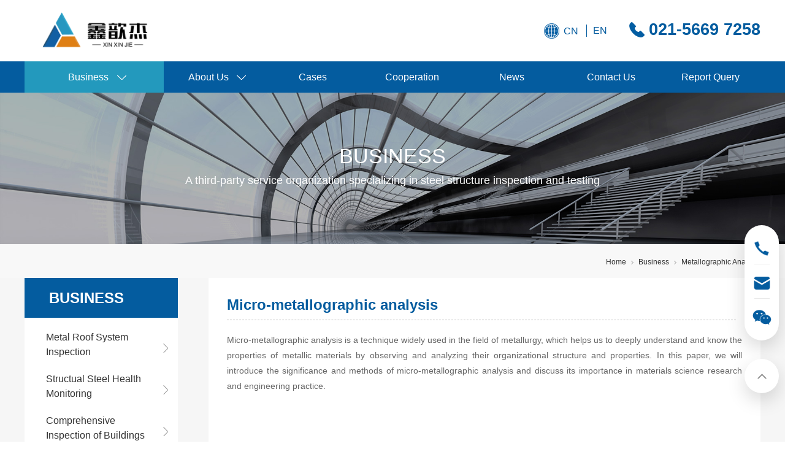

--- FILE ---
content_type: text/html;charset=utf-8
request_url: http://en.sh-xxj.com/prod_view.aspx?nid=3&typeid=81&id=297
body_size: 10981
content:
<!DOCTYPE html>


<html lang="en" xmlns="http://www.w3.org/1999/xhtml">
<head spw="768">

<title>Micro-metallographic analysis - Xinxinjie Quality Testing (Shanghai) Co., Ltd</title> 
<meta name="description" content="Micro-metallographic analysis is a technique widely used in the field of metallurgy, which helps us to deeply understand and know the properties of met..."/>
<meta name="keywords" content="Micro-metallographic analysis,Xinxinjie Quality Testing (Shanghai) Co., Ltd"/>


<meta charset="utf-8" />
<meta name="renderer" content="webkit"/>
<meta http-equiv="X-UA-Compatible" content="chrome=1"/>
<meta id="WebViewport" name="viewport" content="width=device-width, initial-scale=1.0, minimum-scale=1.0, maximum-scale=1.0, user-scalable=no, viewport-fit=cover, minimal-ui"/>
<meta name="format-detection" content="telephone=no,email=no"/>
<meta name="applicable-device" content="pc,mobile"/>
<meta http-equiv="Cache-Control" content="no-transform"/>
<script type="text/javascript">(function(){if(window.outerWidth>1024||!window.addEventListener){return;}
var w=document.getElementById('WebViewport');var dw=w.content;var em=true;function orientation(){if(window.orientation!=0){var width,scale;if(em){if(screen.width<767){return;}
width=767;scale=1.06;}else{width=1201;scale=0.65;}
w.content='width='+width+'px, initial-scale='+scale+', minimum-scale='+scale+', maximum-scale='+scale+', user-scalable=no, viewport-fit=cover, minimal-ui';}else{if(em){w.content=dw;}else{var scale=screen.width<=320?'0.25':'0.3';w.content='width=1200px, initial-scale='+scale+', minimum-scale='+scale+', maximum-scale=1.0, user-scalable=no, viewport-fit=cover, minimal-ui';}}}
this.addEventListener('orientationchange',function(){if(/Apple/.test(navigator.vendor||'')||navigator.userAgent.indexOf('Safari')>=0){return;};setTimeout(function(){var fullscrren=window.fullscrren||document.fullscreen;if(!fullscrren)document.location.reload();},20);});orientation();})();</script>
<link rel="stylesheet" data-name="营销窗口.css" type="text/css" href="https://00.rc.xiniu.com/g4/M00/8B/1C/CgAG0mR4oAiAVR-xAAAL0gt58EE930.css" />
<link rel="stylesheet" data-name="英文导航.css" type="text/css" href="https://00.rc.xiniu.com/g4/M00/8F/56/CgAG0mSX_j6AGtwHAAALK_u9g-0356.css" />
<link rel="stylesheet" id="xg_swiper" href="https://01.rc.xiniu.com/js/pb/slick-1.8.0/slick.min.css"/>
<link rel="stylesheet" id="respond_measure2" href="https://01.rc.xiniu.com/css/respond/site.respond.measure-tg-2.0.min.css"/><link rel="stylesheet" id="css__prod_view" href="https://00.rc.xiniu.com/g4/M00/98/BE/CgAG0mTVmguAOa4kAADx1HsiE2w644.css?t=20230904140646"/><link rel="bookmark" href="/Images/logo.ico"/>
<link rel="shortcut icon" href="/Images/logo.ico"/>
<script type="text/javascript" id="visit" >var userAgent=navigator.userAgent;if(/MSIE\s+[5678]\./.test(userAgent)){location.href="/Admin/Design/Edition.html?type=2";};var _jtime=new Date();function jsLoad(){window.jLoad=new Date()-_jtime;}function jsError(){window.jLoad=-1;}
</script>

<script type="text/javascript" id="publicjs" src="https://01.rc.xiniu.com/js/pb/3/public.1.2.js" onload="jsLoad()" onerror="jsError()"></script>
<script type="text/javascript">//营销窗口
$(function(){
    var device = page.currentDevice();
    if (device == 1) {
        //PC设备
            $('#if17290d3a4fda99df511c5').click(function(){
                $('html ,body').animate({scrollTop: 0}, 300);
                return false;
            });
             $(".p1729mf1729-0fcb09aafd19015bb").hide();
             $(".p1729mf1729-0239b1c29d5af2ee4").hide();
             $(".p1729mf1729-0efdaec7c4ac0ac94").hide();
          $("#if172908092a006dd63bd6a").hover(function(){
                $(".p1729mf1729-0fcb09aafd19015bb").show();
               },function(){
                $(".p1729mf1729-0fcb09aafd19015bb").hide();
});
 

           $("#if17290dafc09f66fec34e2").hover(function(){
                $(".p1729mf1729-0239b1c29d5af2ee4").show();
               },function(){
              $(".p1729mf1729-0239b1c29d5af2ee4").hide();
});

              $("#if172905764fd047b17e074").hover(function(){
                $(".p1729mf1729-0efdaec7c4ac0ac94").show();
               },function(){
                $(".p1729mf1729-0efdaec7c4ac0ac94").hide();
});
       
    } else if (device == 2) {
      
     
        }
})    

</script>
<script type="text/javascript">//导航
$(function(){
    var device = page.currentDevice();
    if (device == 1) {
        //PC设备


            var search=$(".p1724mf1724-00004");
            search.appendTo($(".p1724mf1724-0ce9a04a0fad1e1ce .xg_menuLi1:nth-child(1)"));


    } else if (device == 2) {
        //手机设备
      
        
    }
})



</script>
<script type="text/javascript">//滑动固定下拉
$(function(){
  $(window).scroll(function(){
        if ($(window).scrollTop()>100){    
          $(".xg_header").addClass('nav');
     
 
        }else{
            $(".xg_header").removeClass('nav');
              
        }
   });
});</script>
<script type="text/javascript">//隐藏公安备案
$(function(){
$(".p1729mf1729-0e594c178e22a2dfe").hide();
});</script>
</head>

<body class="xg_body">
<form method="get" action="/prod_view.aspx?id=297&nid=3&typeid=81" data-identify="020020901452142030144219219205014501982102080" id="form1" data-ntype="1" data-ptype="4" NavigateId="3">


<div class="xg_header" id="xg_header" role="banner" includeId="header0414931861088972840164218035507026274901">



<section class="xg_section  p1724mf1724-00002" id="sf1724-00002">
<div class="container" id="cf1724-000020001">
<div class="row">
<div class="col-sm-6 col-lg-6"><div class="xg_logo p1724mf1724-09c7b9eac72cb303e" data-anids="2" logo="1"><h1><a href="/"><img data-src="/Images/logo.png?t=20230904141419" data-src-sm="/Images/m_logo.png?t=20230904141419" src="[data-uri]"  alt="Xinxinjie Quality Testing (Shanghai) Co., Ltd" title="Xinxinjie Quality Testing (Shanghai) Co., Ltd" /></a></h1></div></div>
<div class="col-sm-6 col-lg-6">
<div class="row">
<div class="col-sm-12 col-lg-7 p1724mf1724-04bb01e563418947e"><div id="if172407652cf554da9b3ca" class="xg_html p1724mf1724-07652cf554da9b3ca"><a href="http://www.sh-xxj.com/" rel="nofollow" target="_blank"><p>CN</p></a></div>
<div id="if17240e5dfa05ea14da38f" class="xg_html p1724mf1724-0e5dfa05ea14da38f"><a href="/" target="_self"><p>EN</p></a></div>
</div>
<div class="col-sm-12 col-lg-5"><div id="if17240e4d849e531c65b30" class="xg_html p1724mf1724-0e4d849e531c65b30"><p>021-5669 7258</p></div>
</div></div></div></div></div></section>

<section class="xg_section  p1724mf1724-00003" id="sf1724-00003">
<div class="container" id="cf1724-000030001">
<div class="row">
<div class="col-sm-12 col-lg-12 p1724mf1724-0079892bf9472dad0"><div id="if17240ce9a04a0fad1e1ce" class="xg_menu p1724mf1724-0ce9a04a0fad1e1ce" role="navigation"  data-droptype="0" data-mobileshoweffect="0" data-mobilelisttype="0"><ul class="xg_menuUl hidden-sm">
<li data-nid="3" class="xg_menuLi1"><div class="xg_menuTitle1"><a class="xg_menuA1" href="/pro.aspx?nid=3" target="_self">Business</a></div>
<ul class="xg_menuUl2">
<li data-tid="84" class="xg_menuLi2"><div class="xg_menuTitle2"><a class="xg_menuA2" href="/products.aspx?nid=3&typeid=84">Metal Roof System Inspection</a></div></li>
<li data-tid="87" class="xg_menuLi2"><div class="xg_menuTitle2"><a class="xg_menuA2" href="/products.aspx?nid=3&typeid=87">Structual Steel Health Monitoring</a></div></li>
<li data-tid="82" class="xg_menuLi2"><div class="xg_menuTitle2"><a class="xg_menuA2" href="/products.aspx?nid=3&typeid=82">Comprehensive Inspection of Buildings</a></div></li>
<li data-tid="23" class="xg_menuLi2"><div class="xg_menuTitle2"><a class="xg_menuA2" href="/products.aspx?nid=3&typeid=23">Mechanical Performance Test</a></div></li>
<li data-tid="78" class="xg_menuLi2"><div class="xg_menuTitle2"><a class="xg_menuA2" href="/products.aspx?nid=3&typeid=78">Chemical Element Analysis</a></div></li>
<li data-tid="22" class="xg_menuLi2"><div class="xg_menuTitle2"><a class="xg_menuA2" href="/products.aspx?nid=3&typeid=22">Non-Destructive Testing</a></div></li>
<li data-tid="85" class="xg_menuLi2"><div class="xg_menuTitle2"><a class="xg_menuA2" href="/products.aspx?nid=3&typeid=85">Welding Procedure Qualification</a></div></li>
<li data-tid="79" class="xg_menuLi2"><div class="xg_menuTitle2"><a class="xg_menuA2" href="/products.aspx?nid=3&typeid=79">Steel Structure Inspection</a></div></li>
<li data-tid="86" class="xg_menuLi2"><div class="xg_menuTitle2"><a class="xg_menuA2" href="/products.aspx?nid=3&typeid=86">Fastener Inspection</a></div></li>
<li data-tid="81" class="xg_menuLi2"><div class="xg_menuTitle2"><a class="xg_menuA2" href="/products.aspx?nid=3&typeid=81">Metallographic Analysis</a></div></li>
<li data-tid="88" class="xg_menuLi2"><div class="xg_menuTitle2"><a class="xg_menuA2" href="/products.aspx?nid=3&typeid=88">Coatings Testing</a></div></li>
<li data-tid="89" class="xg_menuLi2"><div class="xg_menuTitle2"><a class="xg_menuA2" href="/products.aspx?nid=3&typeid=89">Other testing</a></div></li></ul></li>
<li data-nid="1" class="xg_menuLi1"><div class="xg_menuTitle1"><a class="xg_menuA1" href="/about.aspx?nid=1&typeid=1" target="_self">About Us</a></div>
<ul class="xg_menuUl2">
<li data-tid="1" class="xg_menuLi2"><div class="xg_menuTitle2"><a class="xg_menuA2" href="/about.aspx?nid=1&typeid=1">Company Profile</a></div></li>
<li data-tid="2" class="xg_menuLi2"><div class="xg_menuTitle2"><a class="xg_menuA2" href="/yiqi.aspx?nid=1&typeid=2">Device</a></div></li>
<li data-tid="73" class="xg_menuLi2"><div class="xg_menuTitle2"><a class="xg_menuA2" href="/yiqi.aspx?nid=1&typeid=73">laboratory</a></div></li></ul></li>
<li data-nid="4" class="xg_menuLi1"><div class="xg_menuTitle1"><a class="xg_menuA1" href="/case_complex.aspx?nid=4" target="_self">Cases</a></div></li>
<li data-nid="34" class="xg_menuLi1"><div class="xg_menuTitle1"><a class="xg_menuA1" href="/information_complex.aspx?nid=34" target="_self">Cooperation</a></div></li>
<li data-nid="2" class="xg_menuLi1"><div class="xg_menuTitle1"><a class="xg_menuA1" href="/news_complex.aspx?nid=2" target="_self">News</a></div></li>
<li data-nid="7" class="xg_menuLi1"><div class="xg_menuTitle1"><a class="xg_menuA1" href="/contact_complex.aspx?nid=7" target="_self">Contact Us</a></div></li>
<li data-nid="26" class="xg_menuLi1"><div class="xg_menuTitle1"><a class="xg_menuA1" href="/teachers_complex.aspx?nid=26" target="_self" rel="nofollow">Report Query</a></div></li></ul><div class="xg_menuMobile hidden-lg"><div class="xg_memu_btn"></div><div class="xg_menuPanel"><div class="xg_menuShade"></div></div></div></div>
</div></div></div></section>

<section class="xg_section  p1724mf1724-00004" id="sf1724-00004">
<div class="container" id="cf1724-000040001">
<div class="row">
<div class="col-sm-12 col-lg-12 hidden-sm"><div id="if17240d3f47032356385b2" class="xg_list p1724mf1724-0d3f47032356385b2" data-nid="3" data-ntype="1" data-dtype="2"><div class="data_row row"><div class="data_col col-lg-12 col-sm-6">
<div class="row">
<div class="col-sm-12 col-lg-12"><div class="xg_text p1724mf1724-079a7cc29f53053a4"><a href="/products.aspx?nid=3&typeid=84" target="_self"><span>Metal Roof System Inspection</span></a></div>

<div class="row">
<div class="col-sm-12 col-lg-12 p1724mf1724-010626382e0e1d16f"><div class="xg_text p1724mf1724-098b8a5ab0e96859a"><span>   Metal roof inspection is the use of certain technical means and methods, the quality of its structure to check the determination, the implementation of dynamic monitoring, is qualified by the testing unit of the quality of the metal roof testing, assessment, and issue a report on the process.   The main role of metal roofing system is to exclude rainwater, prevent leakage, and at the same time, it also has to withstand wind and rain, snow, dust, construction workers, other roof facilities and other loads, taking into account other architectural functions such as aesthetics.　Metal roofing system wind resistance test is to verify the safety of the whole roofing system (e.g. connection between fasteners, connection between purlins and brack...</span></div>
<div id="if17240f2652d8ff90f4623" class="xg_html p1724mf1724-0f2652d8ff90f4623"><a href="/products.aspx?nid=3&typeid=84" target="_self"><p>MORE &gt;</p></a></div>
</div></div></div></div></div>
<div class="data_col col-lg-12 col-sm-6">
<div class="row">
<div class="col-sm-12 col-lg-12"><div class="xg_text p1724mf1724-079a7cc29f53053a4"><a href="/products.aspx?nid=3&typeid=87" target="_self"><span>Structual Steel Health Monitoring</span></a></div>

<div class="row">
<div class="col-sm-12 col-lg-12 p1724mf1724-010626382e0e1d16f"><div class="xg_text p1724mf1724-098b8a5ab0e96859a"><span>Housing quality inspection is the use of certain technical means and methods, through the existing housing quality (rather than the quality of the project under construction), especially its structural quality inspection and determination, the implementation of dynamic monitoring, in order to play a role in safeguarding the safety of people's lives and property in the country, to promote the full and rational use of existing housing resources, to ensure the stability of the community, and therefore has a huge social and economic benefits. According to the relevant building codes (civil, commercial and industrial buildings) and other different building codes, a sampling inspection of components is carried out for older houses. Modeling and c...</span></div>
<div id="if17240f2652d8ff90f4623" class="xg_html p1724mf1724-0f2652d8ff90f4623"><a href="/products.aspx?nid=3&typeid=87" target="_self"><p>MORE &gt;</p></a></div>
</div></div></div></div></div>
<div class="data_col col-lg-12 col-sm-6">
<div class="row">
<div class="col-sm-12 col-lg-12"><div class="xg_text p1724mf1724-079a7cc29f53053a4"><a href="/products.aspx?nid=3&typeid=82" target="_self"><span>Comprehensive Inspection of Buildings</span></a></div>

<div class="row">
<div class="col-sm-12 col-lg-12 p1724mf1724-010626382e0e1d16f"><div class="xg_text p1724mf1724-098b8a5ab0e96859a"><span>The principle of the metal roof panel wind resistance performance testing system is to apply uniform wind load to the test specimen under simulated wind load conditions in the laboratory, evaluate the deformation and connection fixation of the test specimen as a whole, and simulate the actual wind conditions of the system through multiple cyclic loading, effectively verifying the wind resistance performance of the test object.</span></div>
<div id="if17240f2652d8ff90f4623" class="xg_html p1724mf1724-0f2652d8ff90f4623"><a href="/products.aspx?nid=3&typeid=82" target="_self"><p>MORE &gt;</p></a></div>
</div></div></div></div></div>
<div class="data_col col-lg-12 col-sm-6">
<div class="row">
<div class="col-sm-12 col-lg-12"><div class="xg_text p1724mf1724-079a7cc29f53053a4"><a href="/products.aspx?nid=3&typeid=23" target="_self"><span>Mechanical Performance Test</span></a></div>

<div class="row">
<div class="col-sm-12 col-lg-12 p1724mf1724-010626382e0e1d16f"><div class="xg_text p1724mf1724-098b8a5ab0e96859a"><span>Mechanical performance testing refers to the process of comprehensively checking and evaluating the performance of mechanical equipment through a series of tests and assessments. It is mainly used to determine whether the mechanical equipment meets the design requirements and whether it can achieve the expected stability and durability in actual work. Mechanical performance testing is essential to ensure the safety, improve the quality and maintain the stability of mechanical equipment. A comprehensive assessment of the performance, structure and function of mechanical equipment can identify potential problems and failures, and take timely action. Through the application of laboratory tests, field inspections and non-destructive testing met...</span></div>
<div id="if17240f2652d8ff90f4623" class="xg_html p1724mf1724-0f2652d8ff90f4623"><a href="/products.aspx?nid=3&typeid=23" target="_self"><p>MORE &gt;</p></a></div>
</div></div></div></div></div>
<div class="data_col col-lg-12 col-sm-6">
<div class="row">
<div class="col-sm-12 col-lg-12"><div class="xg_text p1724mf1724-079a7cc29f53053a4"><a href="/products.aspx?nid=3&typeid=78" target="_self"><span>Chemical Element Analysis</span></a></div>

<div class="row">
<div class="col-sm-12 col-lg-12 p1724mf1724-010626382e0e1d16f"><div class="xg_text p1724mf1724-098b8a5ab0e96859a"><span>The significance of chemical analysis of metal elements is mainly in the following aspects: ① Determine the composition of the metal: chemical analysis of metal elements can be used to determine the elements contained in different metal materials and the content of the elements, such as pure copper, brass, stainless steel and so on. This helps to detect whether the composition of the alloy meets the standards and manufacturing requirements. ② Distinguish between different metal materials: chemical analysis of metal elements can be applied to material identification by analyzing the composition of the material to determine the different metal types to which it belongs. For example: three-element analysis of stainless steel and aluminum hydro...</span></div>
<div id="if17240f2652d8ff90f4623" class="xg_html p1724mf1724-0f2652d8ff90f4623"><a href="/products.aspx?nid=3&typeid=78" target="_self"><p>MORE &gt;</p></a></div>
</div></div></div></div></div>
<div class="data_col col-lg-12 col-sm-6">
<div class="row">
<div class="col-sm-12 col-lg-12"><div class="xg_text p1724mf1724-079a7cc29f53053a4"><a href="/products.aspx?nid=3&typeid=22" target="_self"><span>Non-Destructive Testing</span></a></div>

<div class="row">
<div class="col-sm-12 col-lg-12 p1724mf1724-010626382e0e1d16f"><div class="xg_text p1724mf1724-098b8a5ab0e96859a"><span>Non-destructive testing refers to the inspection of the internal mechanical materials does not damage or does not affect the use of the performance of the object to be tested, does not harm the internal organization of the object to be tested under the premise of the use of the internal structure of the material anomalies or defects in the existence of the changes caused by the thermal, acoustic, optical, electrical, magnetic and other reactions to the physical or chemical methods as a means to use the modern technology and equipment and equipment, the structure of the specimen on the interior and the surface of the state and the defects in the type, quantity, shape, nature, location, size, distribution and their changes. NDT is a method to...</span></div>
<div id="if17240f2652d8ff90f4623" class="xg_html p1724mf1724-0f2652d8ff90f4623"><a href="/products.aspx?nid=3&typeid=22" target="_self"><p>MORE &gt;</p></a></div>
</div></div></div></div></div>
<div class="data_col col-lg-12 col-sm-6">
<div class="row">
<div class="col-sm-12 col-lg-12"><div class="xg_text p1724mf1724-079a7cc29f53053a4"><a href="/products.aspx?nid=3&typeid=85" target="_self"><span>Welding Procedure Qualification</span></a></div>

<div class="row">
<div class="col-sm-12 col-lg-12 p1724mf1724-010626382e0e1d16f"><div class="xg_text p1724mf1724-098b8a5ab0e96859a"><span>Welding Procedure Qualification ( referred to as WPQ) in order to verify the correctness of the proposed welding process for the welding of weldments and the evaluation of the results of the test process. Welding procedure qualification is an important measure to ensure quality, for the formal development of welding procedure guide or welding procedure card to provide a reliable basis. Welding process is an important measure to ensure the quality of welding, it can confirm the correctness and reasonableness of the welding process for a variety of welding joints prepared by the welding process instructions. Through the welding process assessment, test according to the proposed welding process instructions welded welded joints whether the use...</span></div>
<div id="if17240f2652d8ff90f4623" class="xg_html p1724mf1724-0f2652d8ff90f4623"><a href="/products.aspx?nid=3&typeid=85" target="_self"><p>MORE &gt;</p></a></div>
</div></div></div></div></div>
<div class="data_col col-lg-12 col-sm-6">
<div class="row">
<div class="col-sm-12 col-lg-12"><div class="xg_text p1724mf1724-079a7cc29f53053a4"><a href="/products.aspx?nid=3&typeid=79" target="_self"><span>Steel Structure Inspection</span></a></div>

<div class="row">
<div class="col-sm-12 col-lg-12 p1724mf1724-010626382e0e1d16f"><div class="xg_text p1724mf1724-098b8a5ab0e96859a"><span>Steel structure testing includes: 1) Inspection, tensile and bending test of steel and elements related to steel structure materials. 2) Identification test of welding process of steel structure. 3) Ultrasonic and X-ray testing of steel structure. 4) Testing of anti-slip coefficient of frame bolting surface. 5) Testing of bearing capacity of steel frame. 6) Testing of fireproofing material performance, etc. Mainly involved in: safety testing, seismic testing, use performance testing, remodeling testing, etc. Steel structure has become the most important form of building structure. With its advantages of light weight, high strength and easy deformation, steel structure has been widely adopted in many large-scale projects. The application of ...</span></div>
<div id="if17240f2652d8ff90f4623" class="xg_html p1724mf1724-0f2652d8ff90f4623"><a href="/products.aspx?nid=3&typeid=79" target="_self"><p>MORE &gt;</p></a></div>
</div></div></div></div></div>
<div class="data_col col-lg-12 col-sm-6">
<div class="row">
<div class="col-sm-12 col-lg-12"><div class="xg_text p1724mf1724-079a7cc29f53053a4"><a href="/products.aspx?nid=3&typeid=86" target="_self"><span>Fastener Inspection</span></a></div>

<div class="row">
<div class="col-sm-12 col-lg-12 p1724mf1724-010626382e0e1d16f"><div class="xg_text p1724mf1724-098b8a5ab0e96859a"><span>Fasteners are a class of mechanical parts that are widely used for fastening and connecting.Fasteners, the use of a wide range of industries, including energy, electronics, electrical appliances, machinery, chemical industry, metallurgy, molds, hydraulics and other industries, in a variety of machinery, equipment, vehicles, ships, railroads, bridges, buildings, structures, tools, instruments, chemical, instrumentation, and supplies, etc., can be seen on the top of the various types of fasteners, is the most widely used mechanical foundation parts. It is characterized by a wide variety of specifications, performance and use of different, and standardization, serialization, generalization of the degree is also very high. Therefore, some peopl...</span></div>
<div id="if17240f2652d8ff90f4623" class="xg_html p1724mf1724-0f2652d8ff90f4623"><a href="/products.aspx?nid=3&typeid=86" target="_self"><p>MORE &gt;</p></a></div>
</div></div></div></div></div>
<div class="data_col col-lg-12 col-sm-6">
<div class="row">
<div class="col-sm-12 col-lg-12"><div class="xg_text p1724mf1724-079a7cc29f53053a4"><a href="/products.aspx?nid=3&typeid=81" target="_self"><span>Metallographic Analysis</span></a></div>

<div class="row">
<div class="col-sm-12 col-lg-12 p1724mf1724-010626382e0e1d16f"><div class="xg_text p1724mf1724-098b8a5ab0e96859a"><span>The principle of the metal roof panel wind resistance performance testing system is to apply uniform wind load to the test specimen under simulated wind load conditions in the laboratory, evaluate the deformation and connection fixation of the test specimen as a whole, and simulate the actual wind conditions of the system through multiple cyclic loading, effectively verifying the wind resistance performance of the test object.</span></div>
<div id="if17240f2652d8ff90f4623" class="xg_html p1724mf1724-0f2652d8ff90f4623"><a href="/products.aspx?nid=3&typeid=81" target="_self"><p>MORE &gt;</p></a></div>
</div></div></div></div></div>
</div></div>
</div></div></div></section>
</div><div class="xg_banner" id="xg_banner">

<section class="xg_section  bregionauto" id="s40003">
<div class="container p1704m400030001" id="c400030001">
<div class="row">
<div class="col-sm-12 col-lg-12"><div id="i7f44c076883db539" class="xg_abanner p1704m7f44c076883db539 xg_swiper slider single-item-rtl" data-loop="1" data-grabcursor="1" data-dots="0" data-arrows="0" data-scalheight="250" data-effect="1" data-speed="0" data-mobilarrow="0" data-adaptive="1" data-height="370" data-width="1920" style="overflow: hidden;">
<div class="xg_banner_item"><div class="xg_banner_img"><img data-src="https://00.rc.xiniu.com/g4/M00/8D/7A/CgAG0mSJTGaAEahdAAKz36FZqIk636.jpg,https://rc0.zihu.com/g2/M00/24/C2/CgAGe1ydvTCAHhz_AAHagIGvHrE992.jpg" /></div>
<div class="container"><div id="i5547699d76d675de" class="xg_html p1704m5547699d76d675de"><p>BUSINESS</p></div>
<div id="ia18a5ed5d4ee1563" class="xg_html p1704ma18a5ed5d4ee1563"><p>A third-party service organization specializing in steel structure inspection and testing</p></div>
</div></div>
</div>
</div></div></div></section>
</div>
<div class="xg_content" id="xg_content" role="main">

<section class="xg_section  p1704m50008" id="s50008">
<div class="container" id="c500080001">
<div class="row">
<div class="col-sm-12 col-lg-12 p1704m087f604360d278c5"><div class="xg_crumbs p1704m321b8f5e041d5a4f"><span class="xg_crumbs_item"><a class="xg_crumbs_a" href="/" target="_self">Home</a></span><span class="xg_crumbs_span"></span><span class="xg_crumbs_item"><a class="xg_crumbs_a" href="/pro.aspx?nid=3" target="_self">Business</a></span><span class="xg_crumbs_span"></span><span class="xg_crumbs_item"><a class="xg_crumbs_a" href="/products.aspx?nid=3&typeid=81">Metallographic Analysis</a></span></div>
</div></div></div></section>

<section class="xg_section  p1704m50004" id="s50004">
<div class="container" id="c500040001">
<div class="row">
<div class="col-sm-12 col-lg-12">
<div class="row">
<div class="col-sm-12 col-lg-3 p1704m05dedb87c2e35769">
<div class="row">
<div class="col-sm-12 col-lg-12"><div id="ib0174476048b7e88" class="xg_html p1704mb0174476048b7e88"><p>BUSINESS</p></div>
</div></div>
<div class="row">
<div class="col-sm-12 col-lg-12"><div id="i875d9d16f6c70de4" class="xg_tMenu3 xg_tMenu p1704m875d9d16f6c70de4" data-urlinlastlevel="0">
<ul class="xg_tMenuUl1" data-curparents="">
<li data-tid="84" class="xg_tMenuLi1"><div class="xg_tTitle1"><a class="xg_tMenuA1" href="/products.aspx?nid=3&typeid=84">Metal Roof System Inspection</a></div></li>
<li data-tid="87" class="xg_tMenuLi1"><div class="xg_tTitle1"><a class="xg_tMenuA1" href="/products.aspx?nid=3&typeid=87">Structual Steel Health Monitoring</a></div></li>
<li data-tid="82" class="xg_tMenuLi1"><div class="xg_tTitle1"><a class="xg_tMenuA1" href="/products.aspx?nid=3&typeid=82">Comprehensive Inspection of Buildings</a></div></li>
<li data-tid="23" class="xg_tMenuLi1"><div class="xg_tTitle1"><a class="xg_tMenuA1" href="/products.aspx?nid=3&typeid=23">Mechanical Performance Test</a></div></li>
<li data-tid="78" class="xg_tMenuLi1"><div class="xg_tTitle1"><a class="xg_tMenuA1" href="/products.aspx?nid=3&typeid=78">Chemical Element Analysis</a></div></li>
<li data-tid="22" class="xg_tMenuLi1"><div class="xg_tTitle1"><a class="xg_tMenuA1" href="/products.aspx?nid=3&typeid=22">Non-Destructive Testing</a></div></li>
<li data-tid="85" class="xg_tMenuLi1"><div class="xg_tTitle1"><a class="xg_tMenuA1" href="/products.aspx?nid=3&typeid=85">Welding Procedure Qualification</a></div></li>
<li data-tid="79" class="xg_tMenuLi1"><div class="xg_tTitle1"><a class="xg_tMenuA1" href="/products.aspx?nid=3&typeid=79">Steel Structure Inspection</a></div></li>
<li data-tid="86" class="xg_tMenuLi1"><div class="xg_tTitle1"><a class="xg_tMenuA1" href="/products.aspx?nid=3&typeid=86">Fastener Inspection</a></div></li>
<li data-tid="81" class="xg_tMenuLi1"><div class="xg_tTitle1"><a class="xg_tMenuA1" href="/products.aspx?nid=3&typeid=81">Metallographic Analysis</a></div></li>
<li data-tid="88" class="xg_tMenuLi1"><div class="xg_tTitle1"><a class="xg_tMenuA1" href="/products.aspx?nid=3&typeid=88">Coatings Testing</a></div></li>
<li data-tid="89" class="xg_tMenuLi1"><div class="xg_tTitle1"><a class="xg_tMenuA1" href="/products.aspx?nid=3&typeid=89">Other testing</a></div></li></ul></div>
</div></div></div>
<div class="col-sm-12 col-lg-9 p1704m9ee3fa2f78e59f5c">
<div class="row">
<div class="col-sm-12 col-lg-12 p1704m4b6b121f8622249a"><div class="xg_text p1704mc9c0b6ff138963a5"><span>Micro-metallographic analysis</span></div>
</div></div><div class="xg_text p1704m1fe5bf708bec65f1"><span><p>Micro-metallographic analysis is a technique widely used in the field of metallurgy, which helps us to deeply understand and know the properties of metallic materials by observing and analyzing their organizational structure and properties. In this paper, we will introduce the significance and methods of micro-metallographic analysis and discuss its importance in materials science research and engineering practice.</p><p><br/></p><p><br/></p><p><br/></p><p>The significance of microscopic metallographic analysis</p><p>Microscopic metallographic analysis can reveal a variety of information about the grain structure, grain boundaries, twinning, hardness, etc. of metallic materials, which provides us with a basis for in-depth study and understanding of materials. By analyzing the microstructure of metallic materials, we can study the organization evolution law of the materials, explore the reasons for the changes in the properties of metallic materials, and then guide the design, preparation and application of metallic materials.</p><p><br/></p><p style="text-align:center"><img data-imageid="5304" src="https://00.rc.xiniu.com/g4/M00/99/FB/CgAG0mTccpaAW0DCAADcJO_iY08207.jpg" style="max-width:100%;" alt="Micro-metallographic analysis" title="Micro-metallographic analysis"/></p><p>Methods of microscopic metallographic analysis</p><p>Micro-metallographic analysis includes a range of experimental and observational methods, several of which are commonly used are described below:</p><p><br/></p><p>Metallographic microscope</p><p><br/></p><p>Metallographic microscopy is a commonly used method for observing the microstructure of metallic materials. It enables us to clearly observe the grains, grain boundaries and other structural features of a metallic material through a magnifying and focusing lens. Through metallographic microscopy, we can obtain information about the grain size, grain morphology, and the type and density of grain boundaries of a material.</p><p><br/></p><p>Metallographic corrosion</p><p><br/></p><p>Metallographic etching is a method of observing the microstructure of a material by chemically dissolving it. By immersing a metallic material in a specific corrosion reagent for a period of time, it is possible to make specific tissue structures or phases easier to observe relative to other tissue structures or phases. Metallographic corrosion can be used to observe grain morphology, connectivity of grain boundaries, and non-metallic inclusions.</p><p><br/></p><p>Microhardness Testing</p><p><br/></p><p>Microhardness testing is a method to understand the mechanical properties of a material by measuring the microhardness of its surface. Using a micro hardness tester, we can measure the hardness of a material on a microscopic scale, and then study the deformation behavior and deformation resistance of the material, etc. Micro hardness testing can help us evaluate the strength, toughness and wear resistance of metallic materials.</p><p><br/></p><p style="text-align:center"><img data-imageid="5305" src="https://00.rc.xiniu.com/g4/M00/99/FB/CgAG0mTccqeAD4o2AAGIiADkjXg956.jpg" style="max-width:100%;" alt="Micro-metallographic analysis" title="Micro-metallographic analysis"/></p><p>Application of microscopic metallographic analysis</p><p>Micro-metallographic analysis has a wide range of applications in materials science research and engineering practice. It can be used in the evaluation and improvement of material properties, quality control of materials and failure analysis. For example, microscopic metallographic analysis can help us study the grain growth behavior of metallic materials, optimize the heat treatment process of materials, and improve the strength and toughness of materials. It can also help us detect defects and inclusions in materials, predict the life of materials, and reduce the risk of material failure. In addition, micro-metallographic analysis can be used to study the wear mechanism of materials, improve the friction properties of materials, and increase the wear resistance of materials. It plays an important guiding role in the selection, design and manufacturing of materials.</p><p><br/></p><p><br/></p><p><br/></p><p>Conclusion</p><p>Microscopic metallographic analysis is an important material analysis technique, which reveals the organization characteristics and performance change mechanism of materials by observing and analyzing the microstructure of metallic materials. It has a wide range of applications in materials science research and engineering practice, and provides an important basis and guidance for the research and development and application of materials. We believe that, with the continuous development of technology and in-depth research, micro-metallographic analysis will play an even more important role in the field of metallurgy.</p><p><br/></p></span></div>
<div class="xg_prevnext p1704m8f8425cc35dd1ac7"><span class="xg_prevnext_item"><a href="/prod_view.aspx?nid=3&typeid=81&id=296" class="xg_prevnext_up"><span class="xg_prevnext_ptext">Previous：</span><span class="xg_prevnext_ptitle">Macro-metallographic analysis</span></a></span><span class="xg_prevnext_item"><a class="xg_prevnext_down"><span class="xg_prevnext_ntext">Next：</span><span class="xg_prevnext_ntitle">No Data</span></a></span></div>

<div class="row">
<div class="col-sm-12 col-lg-12 p1704m5e0691da49b9d096"><div id="i75872e3057f8389e" class="xg_html p1704m75872e3057f8389e"><p>Related experiments</p></div>
<div id="i5b9aec932031a376" class="xg_html p1704m5b9aec932031a376"><a href="/pro.aspx?nid=3" target="_blank"><p>More&gt;</p></a></div>
</div></div>
<div class="row">
<div class="col-sm-12 col-lg-12 p1704m6e36c11ac08b6428"><div id="i764bddc75364dd53" class="xg_list p1704m764bddc75364dd53" data-nid="3" data-ntype="1" data-dtype="3"><div class="data_row row"><div class="data_col col-lg-3 col-sm-6"><div class="xg_img p1704mcaede39802bddcb9"><a href="/prod_view.aspx?nid=3&typeid=79&id=343" target="_self"><img src="https://00.rc.xiniu.com/g4/M00/9B/27/CgAG0mTjBNeAWfWfAAB8QtWO6_I146.jpg" alt="Steel Structure Plant Inspection" title="Steel Structure Plant Inspection" /></a></div>
<div class="xg_text p1704m373763e4b9d148ff"><a href="/prod_view.aspx?nid=3&typeid=79&id=343" target="_self"><span>Steel Structure Plant Inspection</span></a></div>
</div>
<div class="data_col col-lg-3 col-sm-6"><div class="xg_img p1704mcaede39802bddcb9"><a href="/prod_view.aspx?nid=3&typeid=88&id=337" target="_self"><img src="https://00.rc.xiniu.com/g4/M00/9B/21/CgAG0mTi_cWAaESRAAB8x_FrYaU017.jpg" alt="Steel Structure Fireproof Coating Fire Resistance Test" title="Steel Structure Fireproof Coating Fire Resistance Test" /></a></div>
<div class="xg_text p1704m373763e4b9d148ff"><a href="/prod_view.aspx?nid=3&typeid=88&id=337" target="_self"><span>Steel Structure Fireproof Coating Fire Resist...</span></a></div>
</div>
<div class="data_col col-lg-3 col-sm-6"><div class="xg_img p1704mcaede39802bddcb9"><a href="/prod_view.aspx?nid=3&typeid=87&id=317" target="_self"><img src="https://00.rc.xiniu.com/g4/M00/99/FE/CgAG0mTceMeAbr60AAK8XA3VrBc533.png" alt="Post-disaster quality testing" title="Post-disaster quality testing" /></a></div>
<div class="xg_text p1704m373763e4b9d148ff"><a href="/prod_view.aspx?nid=3&typeid=87&id=317" target="_self"><span>Post-disaster quality testing</span></a></div>
</div>
<div class="data_col col-lg-3 col-sm-6"><div class="xg_img p1704mcaede39802bddcb9"><a href="/prod_view.aspx?nid=3&typeid=81&id=296" target="_self"><img src="https://00.rc.xiniu.com/g4/M00/98/78/CgAG0mTUQeGAQkAcAAB4n-a3wZs702.jpg" alt="Macro-metallographic analysis" title="Macro-metallographic analysis" /></a></div>
<div class="xg_text p1704m373763e4b9d148ff"><a href="/prod_view.aspx?nid=3&typeid=81&id=296" target="_self"><span>Macro-metallographic analysis</span></a></div>
</div>
</div></div>
</div></div></div></div></div></div></div></section>
</div>
<div class="xg_footer" id="xg_footer" role="contentinfo" includeId="footer29754775203427458644394761197383832333767114130762629156834925586">



<section class="xg_section  p1729mf1729-00004" id="sf1729-00004">
<div class="container p1729mf1729-000040001" id="cf1729-000040001">
<div class="row">
<div class="col-sm-12 col-lg-12 p1729mf1729-0ed42b46c9986f1c7">
<div class="row">
<div class="col-sm-12 col-lg-12 p1729mf1729-05ceaa0cff4f6e6ee"><div id="if172908092a006dd63bd6a" class="xg_html p1729mf1729-08092a006dd63bd6a"><p>电话</p></div>
<div id="if17290dafc09f66fec34e2" class="xg_html p1729mf1729-0dafc09f66fec34e2"><p>电话</p></div>
<div id="if172905764fd047b17e074" class="xg_html p1729mf1729-05764fd047b17e074"><p>电话</p></div>
<div class="xg_text p1729mf1729-0fcb09aafd19015bb"><span>021-56697258</span></div>
<div class="xg_text p1729mf1729-0239b1c29d5af2ee4"><span>908035499@qq.com</span></div>
<div class="xg_img p1729mf1729-0efdaec7c4ac0ac94"><img src="https://00.rc.xiniu.com/g4/M00/8B/1B/CgAG0mR4mceAF5NjAAPcBc40xuY559.png" alt="联系" title="联系" /></div>
</div></div>
<div class="row">
<div class="col-sm-12 col-lg-12 p1729mf1729-0e4dbb3288c77644e"><div id="if17290d3a4fda99df511c5" class="xg_html p1729mf1729-0d3a4fda99df511c5"><p>电话</p></div>
</div></div></div></div></div></section>

<section class="xg_section  p1729mf1729-00002" id="sf1729-00002">
<div class="container p1729mf1729-000020001" id="cf1729-000020001">
<div class="row">
<div class="col-sm-12 col-lg-9 p1729mf1729-041189a7dd6583fa8">
<div class="row">
<div class="col-sm-12 col-lg-12 hidden-sm p1729mf1729-0ef9fb209f666fc85"><div id="if1729083191e4345c3f41c" class="xg_bnavi p1729mf1729-083191e4345c3f41c" ><ul class="xg_menuUl">
<li data-nid="3" class="xg_menuLi1"><div class="xg_menuTitle1"><a class="xg_menuA1" href="/pro.aspx?nid=3" target="_self">Business</a></div></li>
<li data-nid="1" class="xg_menuLi1"><div class="xg_menuTitle1"><a class="xg_menuA1" href="/about.aspx?nid=1&typeid=1" target="_self">About Us</a></div></li>
<li data-nid="4" class="xg_menuLi1"><div class="xg_menuTitle1"><a class="xg_menuA1" href="/case_complex.aspx?nid=4" target="_self">Cases</a></div></li>
<li data-nid="34" class="xg_menuLi1"><div class="xg_menuTitle1"><a class="xg_menuA1" href="/information_complex.aspx?nid=34" target="_self">Cooperation</a></div></li>
<li data-nid="2" class="xg_menuLi1"><div class="xg_menuTitle1"><a class="xg_menuA1" href="/news_complex.aspx?nid=2" target="_self">News</a></div></li>
<li data-nid="7" class="xg_menuLi1"><div class="xg_menuTitle1"><a class="xg_menuA1" href="/contact_complex.aspx?nid=7" target="_self">Contact Us</a></div></li>
<li data-nid="26" class="xg_menuLi1"><div class="xg_menuTitle1"><a class="xg_menuA1" href="/teachers_complex.aspx?nid=26" target="_self" rel="nofollow">Report Query</a></div></li></ul></div>
</div></div>
<div class="row">
<div class="col-sm-12 col-lg-12 hidden-sm p1729mf1729-0fc2498a9316388d6">
<div class="row">
<div class="col-sm-12 col-lg-4"><div id="if1729005e465ab7bcf89f3" class="xg_html p1729mf1729-005e465ab7bcf89f3"><p>Consultation hotline:<br></p></div>
<div id="if17290360be11267c0b80c" class="xg_html p1729mf1729-0360be11267c0b80c"><p>021-5669 7258<br></p></div>
</div>
<div class="col-sm-12 col-lg-8"><div id="if17290a4881d5712e5fd37" class="xg_html p1729mf1729-0a4881d5712e5fd37"><p>Address:<br></p></div>
<div id="if1729092b240d94197272c" class="xg_html p1729mf1729-092b240d94197272c"><p>8407 Hutai Road, Baoshan District, Shanghai<br></p></div>
</div></div></div></div></div>
<div class="col-sm-12 col-lg-3 p1729mf1729-047bedf4270f0c46d">
<div class="row">
<div class="col-sm-12 col-lg-12 p1729mf1729-0c60f2e6a23ab4975"><div class="xg_img p1729mf1729-00cb49369cf680c79"><a href="/" target="_self"><img src="https://00.rc.xiniu.com/g4/M00/8A/E8/CgAG0mR3QgeACEuiAAAUQ7cDTto941.png" /></a></div>
</div></div></div></div>
<div class="row">
<div class="col-sm-12 col-lg-12 p1729mf1729-0d4d9d924c27f91ea"><div class="xg_text p1729mf1729-095499ddab732e761"><span>Copyright ©️ 2023 Xinxinjie Quality Testing Shanghai Co., Ltd. All Rights Reserved</span></div>
<div class="xg_text p1729mf1729-09dc69769cd3b1800"><a href="/sitemap.aspx" target="_self"><span>Site Map</span></a></div>
<div class="xg_text p1729mf1729-0e594c178e22a2dfe"><span>沪公网安备 31011002002769号</span></div>
<div class="xg_text p1729mf1729-0119060bae6ac5f6a"><a href="https://beian.miit.gov.cn/" rel="nofollow" target="_blank"><span>沪ICP备16026161号-2</span></a></div>
</div></div></div></section>
</div>

        
        
        

<script type='text/javascript'>(function(){var k=new Date,f=null,h=function(){window.acessFinish=new Date-k};window.addEventListener?window.addEventListener('load',h):window.attachEvent&&window.attachEvent('onload',h);var f=setTimeout(function(){f&&clearTimeout(f);var b=document.location.href,a;a=/\.html|.htm/.test(document.location.href)?document.forms[0].getAttribute('Page'):'';var c=window.document.referrer,b='/Admin/Access/Load.ashx?req\x3d'+d(b);a&&(b+='\x26f\x3d'+d(a));a=d(c);if(3200<a.length){var e=c.indexOf('?');0<e&&(a=d(c.substr(0,e)))}b+='\x26ref\x3d'+a+'\x26sw\x3d'+screen.width+'\x26sh\x3d'+screen.height;b+='\x26cs\x3d'+(window.jLoad?window.jLoad:-1);b+='\x26_t\x3d'+Math.random();b+='\x26ht\x3d'+d(('https:'==document.location.protocol?'https://':'http://')+document.domain);'off'==sessionStorage.getItem('cookie')&&(b+='\x26ck\x3doff');$?$.getScript(b):(c=document.createElement('script'),c.src=b,document.body.appendChild(c))},3E3),g=null,d=function(b){if(!b)return b;if(!g){g={};for(var a=0;10>a;a++)g[String.fromCharCode(97+a)]='0'+a.toString();for(a=10;26>a;a++)g[String.fromCharCode(97+a)]=a.toString()}for(var c='',e,d,f=b.length,a=0;a<f;a++)e=b.charAt(a),c=(d=g[e])?c+('x'+d):c+e;return encodeURIComponent(c).replace(/%/g,'x50').replace(/\./g,'x51')}})();</script>

</form>
<style>
.to_view_cpx{display:block;width:60px;height:60px;background:url('/Admin/images/show.png') no-repeat center;background-size:60px;position:fixed;left:10px;bottom:80px;-webkit-border-radius:100px;-khtml-border-radius:100px;-moz-border-radius:100px;-ms-border-radius:100px;-o-border-radius:100px;border-radius:100px}.to_view_cpx:after{border:2px solid #beecc3;display:block;position:absolute;top:-2px;left:0;z-index:-1;width:60px;height:60px;content:' ';-webkit-border-radius:100px;-khtml-border-radius:100px;-moz-border-radius:100px;-ms-border-radius:100px;-o-border-radius:100px;border-radius:100px;transition-property:border-radius,border-color;transition-duration:.5s;transition-timing-function:ease-in-out;animation-name:pulsate;animation-duration:1.5s;animation-timing-function:ease-out;animation-iteration-count:infinite}@keyframes pulsate{0%{opacity:0;transform:scale(0.1,0.1)}50%{opacity:1;transform:scale(1,1)}100%{opacity:0;transform:scale(1.25,1.25)}}@-moz-keyframes pulsate{0%{opacity:0;transform:scale(0.1,0.1);-moz-transform:scale(0.1,0.1)}50%{opacity:1;transform:scale(1,1);-moz-transform:scale(1,1)}100%{opacity:0;transform:scale(1.25,1.25);-moz-transform:scale(1.25,1.25)}}@-ms-keyframes pulsate{0%{opacity:0;transform:scale(0.1,0.1);-ms-transform:scale(0.1,0.1)}50%{opacity:1;transform:scale(1,1);-ms-transform:scale(1,1)}100%{opacity:0;transform:scale(1.25,1.25);-ms-transform:scale(1.25,1.25)}}
</style>

</body>
<script type="text/javascript" id="slick.min.js" src="https://01.rc.xiniu.com/js/pb/slick-1.8.0/slick.min.js?t=1"></script>
<script type="text/javascript" id="js__prod_view" src="https://00.rc.xiniu.com/g4/M00/8D/7C/CgAG0mSJTxWAGrlZAABStEhwxz85809.js?t=20230904140646"></script>

</html>


--- FILE ---
content_type: text/css
request_url: https://00.rc.xiniu.com/g4/M00/8B/1C/CgAG0mR4oAiAVR-xAAAL0gt58EE930.css
body_size: 764
content:


@media only screen and (min-width:768px) {


.p1729mf1729-0ed42b46c9986f1c7 {
    position: fixed !important;
    right: 10px;
    top: 70%;
    width: 56px !important;
    z-index: 999;
    margin-top: -137px !important;
}

.p1729mf1729-05ceaa0cff4f6e6ee {
    background: #fff;
    border-radius: 50px;
    padding-top: 10px;
    padding-bottom: 10px;
    box-shadow: 0 12px 30px rgb(0 0 0 / 15%);
}

.p1729mf1729-0fcb09aafd19015bb {
    position: absolute !important;
    left: -257px !important;
    top: 9px !important;
    display: none;
    box-shadow: 0 2px 10px 0 rgb(0 0 0 / 10%) !important;
    font-family: Arial;
    padding-left: 49px;
    overflow: inherit !important;
}

.p1729mf1729-0239b1c29d5af2ee4 {
    position: absolute !important;
    left: -338px !important;
    top: 66px !important;
    display: none;
    box-shadow: 0 2px 10px 0 rgb(0 0 0 / 10%) !important;
    font-family: Arial;
    overflow: inherit !important;
}

.p1729mf1729-0efdaec7c4ac0ac94 {
    position: absolute !important;
    left: -174px !important;
    top: 37px !important;
    display: none;
    box-shadow: 0 2px 10px 0 rgb(0 0 0 / 10%) !important;
    overflow: inherit !important;
}

.p1729mf1729-0fcb09aafd19015bb:after {
    content: "+";
    display: block;
    position: absolute;
    right: -12px;
    top: 18px;
    font-size: 0px;
    border-top: 10px solid transparent;
    border-bottom: 10px solid transparent;
    border-left: 20px solid #fff;
}

.p1729mf1729-0239b1c29d5af2ee4:after {
    content: "+";
    display: block;
    position: absolute;
    right: -12px;
    top: 18px;
    font-size: 0px;
    border-top: 10px solid transparent;
    border-bottom: 10px solid transparent;
    border-left: 20px solid #fff;
}

div#if17280aad0ca967edb5d4c:after {
    content: "+";
    display: block;
    position: absolute;
    right: -12px;
    top: 15px;
    font-size: 0px;
    border-top: 10px solid transparent;
    border-bottom: 10px solid transparent;
    border-left: 20px solid #fff;
}

.p1729mf1729-0efdaec7c4ac0ac94:after {
    content: "+";
    display: block;
    position: absolute;
    right: -20px;
    top: 93px;
    font-size: 0px;
    border-top: 10px solid transparent;
    border-bottom: 10px solid transparent;
    border-left: 20px solid #fff;
}


div#if17290d3a4fda99df511c5 {
    box-shadow: 0 12px 30px rgb(0 0 0 / 15%);
    cursor: pointer;
    margin-top: 30px;
}

div#if172908092a006dd63bd6a {cursor: pointer;}

div#if172908092a006dd63bd6a {cursor: pointer;}

div#if172905764fd047b17e074 {cursor: pointer;}

#if172908092a006dd63bd6a:after {content: "";display: block;position: absolute;top: 53px;left: 16px;width: 25px;height: 1px;background: #e9e9e9;}
#if17290dafc09f66fec34e2:after {content: "";display: block;position: absolute;top: 53px;left: 16px;width: 25px;height: 1px;background: #e9e9e9;}

}




@media only screen and (max-width:767px) {




}





--- FILE ---
content_type: text/css
request_url: https://00.rc.xiniu.com/g4/M00/8F/56/CgAG0mSX_j6AGtwHAAALK_u9g-0356.css
body_size: 800
content:


@media only screen and (min-width:768px) {

/*daohang*/
.p1724mf1724-0ce9a04a0fad1e1ce .xg_menuLi1:nth-child(1):hover .p1724mf1724-00004{display:block;}
.p1724mf1724-0ce9a04a0fad1e1ce .xg_menuLi1:nth-child(1) {width: 227px;background: url(https://0.rc.xiniu.com/g4/M00/8B/1E/CgAG0mR4wDGAOXSIAAAA3_0YufY094.png) no-repeat 71% 50%;padding-right: 20px;}
.p1724mf1724-0ce9a04a0fad1e1ce .xg_menuLi1:nth-child(2) {background: url(https://0.rc.xiniu.com/g4/M00/8B/1E/CgAG0mR4wDGAOXSIAAAA3_0YufY094.png) no-repeat 81% 50%;padding-right: 17px;}

.p1724mf1724-0ce9a04a0fad1e1ce .xg_menuLi1:nth-child(1) .xg_menuUl2{display:none !important}
section#sf1724-00004 {position: absolute;top: 51px;left: 0px;z-index: 999;width: auto;/* overflow: hidden; */}
div#cf1724-000040001 { width: auto !important;}


.p1724mf1724-010626382e0e1d16f { background: #fff;width: 527px; padding: 31px; height: 520px;position: absolute !important;left: 217px !important;top: -20px !important;box-shadow: 1px 1px 4px rgb(0 0 0 / 5%);display: none;}
div#if17240d3f47032356385b2 { box-shadow: 1px 1px 4px rgb(0 0 0 / 5%);}

.p1724mf1724-0d3f47032356385b2 .data_col:hover .p1724mf1724-010626382e0e1d16f {display: block;}
.p1724mf1724-0d3f47032356385b2 .data_col:nth-child(1) .p1724mf1724-010626382e0e1d16f {}
.p1724mf1724-0d3f47032356385b2 .data_col:nth-child(2) .p1724mf1724-010626382e0e1d16f {top: -90px !important;}
.p1724mf1724-0d3f47032356385b2 .data_col:nth-child(3) .p1724mf1724-010626382e0e1d16f {top: -142px !important;}
.p1724mf1724-0d3f47032356385b2 .data_col:nth-child(4) .p1724mf1724-010626382e0e1d16f {top: -213px !important;}
.p1724mf1724-0d3f47032356385b2 .data_col:nth-child(5) .p1724mf1724-010626382e0e1d16f {top: -264px !important;}
.p1724mf1724-0d3f47032356385b2 .data_col:nth-child(6) .p1724mf1724-010626382e0e1d16f {top: -315px !important;}
.p1724mf1724-0d3f47032356385b2 .data_col:nth-child(7) .p1724mf1724-010626382e0e1d16f {top: -366px !important;}
.p1724mf1724-0d3f47032356385b2 .data_col:nth-child(8) .p1724mf1724-010626382e0e1d16f {top: -363px !important;}
.p1724mf1724-0d3f47032356385b2 .data_col:nth-child(9) .p1724mf1724-010626382e0e1d16f {top: -412px !important;}
.p1724mf1724-0d3f47032356385b2 .data_col:nth-child(10) .p1724mf1724-010626382e0e1d16f {top: -461px !important;}

.p1724mf1724-079a7cc29f53053a4 a { color: #333 !important;}
.p1724mf1724-0d3f47032356385b2 .data_col:hover .p1724mf1724-079a7cc29f53053a4 a{color: #045c9f !important;}


.nav .p1724mf1724-00003 {position: fixed;width: 100%;z-index: 999; top: 0px;left: 0px;}
.nav .p1724mf1724-00003 #sf1724-00004 { top: -2000px;}
.p1724mf1724-0ce9a04a0fad1e1ce .xg_menuLi1:nth-child(1):hover #sf1724-00004 {top:51px;}



.xg_footer {min-width: 1200px !important;}



}




@media only screen and (max-width:767px) {




}





li.xg_menuLi1 {}

--- FILE ---
content_type: text/css
request_url: https://00.rc.xiniu.com/g4/M00/98/BE/CgAG0mTVmguAOa4kAADx1HsiE2w644.css?t=20230904140646
body_size: 12856
content:
.xg_section,.container-fluid,div[class^='col-']{position:relative}.xg_section_fixd{height:200px}.xg_section,.xg_header,.xg_banner,.xg_content,.xg_footer{clear:both}.container,.container-fluid{height:100%}.xg_screen{text-align:center}.xg_screen:after{content:"";display:inline-block;vertical-align:middle;height:100%}.xg_screen .container,.xg_screen .container-fluid{display:inline-block;vertical-align:middle;max-height:650px;height:auto}.xg_html{height:auto;line-height:25px;font-size:14px;color:#666;text-align:left;overflow:hidden}.xg_logo,.xg_text,.xg_html{display:block;overflow:hidden}.xg_logo{min-height:10px}.xg_logo h1,.xg_logo img{width:100%;height:100%;display:block}.xg_text{height:auto;line-height:25px;font-size:14px;color:#666;text-align:left;word-wrap:break-word;word-break:normal}input[type="text"]{width:150px;height:30px;margin:5px}.xg_ibtn{display:block;width:150px;height:40px;overflow:hidden}input[type='button']{outline:0;border:0;width:100%;height:100%;background-color:transparent}.xg_img{width:100px;height:100px;overflow:hidden}.xg_img a{display:block;width:100%;height:100%}.xg_img img,.xg_logo h1 .xg_logo img{width:100%;height:100%;display:block}[identify="enable-sharelogin_wb"],[identify="enable-pcscanfocuslogin"],[identify="enable-sharelogin_wx"],[identify="enable-sharelogin_qq"],[identify="enable-sharelogin_weixin"]{width:60px;height:60px}.xg_gotop{width:60px;height:60px;position:relative;-webkit-border-radius:50%;-moz-border-radius:50%;border-radius:50%;cursor:pointer;background:#e8e8e8 url(https://1.rc.xiniu.com/img/public/gototop.png) center center no-repeat}.xg_gotop:hover{background:#e8e8e8 url(https://1.rc.xiniu.com/img/public/gototop1.png) center center no-repeat}.xg_gotop a{display:block;width:100%;height:100%}.xg_flink{position:relative;padding:15px 0;background-color:#fff;font-size:0;margin:0 auto}.xg_flink .xg_flink_item{display:inline-block;cursor:pointer;padding:5px 20px;max-width:240px;height:auto;overflow:hidden;font-size:12px;color:#333;text-align:center}.xg_flink .xg_flink_item:hover{text-decoration:underline}.xg_flink a{color:#333}.xg_iframe_line{border:0;height:100%}.xg_pager{line-height:33px}.xg_pager span{padding:4px 10px;border:1px solid #e2e2e2;margin-left:5px;font-size:14px}.xg_pager span:first-child{margin-left:0}.xg_pager span:hover{color:#51b5f5}.xg_pager span a{cursor:pointer}.xg_pager span a:hover{color:#51b5f5}.xg_pager .xg_pnInNu{width:44px;height:27px;border:0}.xg_pager .fyb_w_gong,.xg_pager .fyb_w_spage,.xg_pager .fyn_w_gong,.xg_pager .fym_w_spage,.xg_pager .fym_w_gong,.xg_pager .fyi_w_gong{border-right:0}.xg_pager .fyb_n_tpage,.xg_pager .fyb_pszie,.xg_pager .fyn_n_tpage,.xg_pager .fym_pszie,.xg_pager .fym_n_tpage,.xg_pager .fyi_n_tpage{border-left:none;border-right:0;margin-left:-15px}.xg_pager .fyb_w_reccount,.xg_pager .fyb_w_reccount,.xg_pager .fyn_w_spage,.xg_pager .fym_w_reccount,.xg_pager .fym_w_reccount,.xg_pager .fyi_w_spage{border-left:none;margin-left:-15px}.xg_pager .fyb_t_goto{margin:0}.xg_pager a{color:#333}.xg_ul{line-height:34px}.xg_ul .xg_ul_li{height:34px;color:#626262;font-size:14px;padding-left:20px}.xg_ul .xg_ul_li:hover{background-color:#f0f0f0}.xg_sbtn .bdsharebuttonbox{padding:5px}.xg_itext label{vertical-align:top}.xg_itext_span{font-size:11px}.xg_itext input{width:249px;padding-left:10px;height:38px;border:1px solid #e2e2e2;color:#999;font-size:14px}.xg_itext textarea{width:249px;padding:5px 10px;height:80px;line-height:20px;border:1px solid #e2e2e2;color:#999;font-size:14px}.xg_ldrop select,.xg_idrop select{width:249px;padding-left:10px;height:40px;border:1px solid #e2e2e2;color:#999;font-size:14px;-webkit-appearance:menulist;-moz-appearance:menulist;appearance:menulist}.xg_ckcode .xg_check_tip{font-size:14px;cursor:pointer}.xg_ckcode .xg_check_tip:hover{color:#51B5F5}.xg_iemail label{color:#666;font-size:16px;margin-right:4px}.xg_iemail input{width:249px;padding-left:10px;height:38px;border:1px solid #e2e2e2;color:#999;font-size:14px}.xg_iemail textarea{width:249px;padding:5px 10px;height:80px;line-height:20px;border:1px solid #e2e2e2;color:#999;font-size:14px}.xg_imobile label{color:#666;font-size:16px;margin-right:4px}.xg_imobile input{width:249px;padding-left:10px;height:38px;border:1px solid #e2e2e2;color:#999;font-size:14px}.xg_imobile textarea{width:249px;padding:5px 10px;height:80px;line-height:20px;border:1px solid #e2e2e2;color:#999;font-size:14px}.xg_ipwd label{color:#666;font-size:16px;margin-right:4px}.xg_ipwd input{width:249px;padding-left:10px;height:38px;border:1px solid #e2e2e2;color:#999;font-size:14px}.xg_ipwd textarea{width:249px;padding:5px 10px;height:80px;line-height:20px;border:1px solid #e2e2e2;color:#999;font-size:14px}.xg_iradio{line-height:40px}.xg_iradio [data-type="message"]{display:block;text-align:center;font-size:16px;height:40px;color:#666}.xg_iradio label:first-child{margin-left:0}.xg_iradio input[type="radio"]{-webkit-appearance:radio;-moz-appearance:radio;appearance:radio;position:relative;top:2px}[data-tag="InputCheckBox"]{line-height:40px}[data-tag="InputCheckBox"] [data-type="message"]{display:block;text-align:center;font-size:16px;height:40px;color:#666}[data-tag="InputCheckBox"] label:first-child{margin-left:0}[data-tag="InputCheckBox"] input[type="checkbox"]{-webkit-appearance:checkbox;-moz-appearance:checkbox;appearance:checkbox;position:relative;top:2px}[data-tag="InputCheckBox"] span{margin-left:3px}.xg_crumbs{font-size:0}.xg_crumbs>span{font-size:12px;margin-left:7px;display:inline-block;color:#444}.xg_crumbs span:first-child{margin-left:0}.xg_crumbs .xg_crumbs_span{background:url(https://1.rc.xiniu.com/img/public/arrows_right.png);width:6px;height:7px;background-repeat:no-repeat}.xg_crumbs .xg_crumbs_span:last-child{display:none}.xg_prevnext{line-height:30px;color:#333;font-size:14px}.xg_prevnext .xg_prevnext_item:hover{color:#51b5f5}.xg_prevnext .xg_prevnext_item{display:inline-block;width:250px;cursor:pointer}.xg_prevnext .xg_prevnext_title{margin-left:8px}.xg_navTwo{font-size:0}.xg_navTwo .tierLi{position:relative;display:inline-block;width:110px;height:40px;line-height:40px;font-size:14px;color:#fff;background-color:#51b5f5}.xg_navTwo .tierLi:hover .navContent{display:block}.xg_navTwo .tierLi-select{background-color:#3e99d4}.xg_navTwo .tierName{text-align:center;cursor:pointer}.xg_navTwo .tierName:hover{background-color:#3e99d4}.xg_navTwo .navContent{position:absolute;left:0;top:40px;width:440px;height:auto;display:none}.xg_navTwo .navContentUl{position:relative}.xg_navTwo .navContentLi{width:110px;height:40px;line-height:40px;background-color:#5dbcf9}.xg_navTwo .navContentLi:hover{background-color:#5ba3d2}.xg_navTwo .navContentLi:hover .ncContent{display:block}.xg_navTwo .navContentLi-select{background-color:#5ba3d2}.xg_navTwo .ncName{width:100%;text-align:center;cursor:pointer}.xg_navTwo .ncContent{position:absolute;box-sizing:border-box;left:110px;top:0;width:330px;line-height:20px;height:160px;padding:5px 15px;background-color:#b5b1b1;display:none}.xg_navTwo .navContentLi:first-child .ncContent{display:block}.xg_tMenu1 .xg_tMenuLi1{width:110px;height:auto;background-color:#51b5f5;color:#fff;font-size:14px;line-height:40px}.xg_tMenu1 .xg_tMenuLi1:hover{background-color:#3e99d4}.xg_tMenu1 .xg_tMenuLi1-select{background-color:#3e99d4}.xg_tMenu1 a{display:block;height:100%;width:100%}.xg_tMenu1 .xg_tTitle1{width:100%;text-align:center;cursor:pointer}.xg_tMenu1 .xg_tMenuUl2{width:100%}.xg_tMenu1 .xg_tMenuLi2{width:100%;text-align:center;cursor:pointer;background-color:#5dbcf9}.xg_tMenu1 .xg_tMenuLi2:hover{background-color:#429dda}.xg_tMenu1 .xg_tMenuLi2-select{background-color:#429dda}.xg_tMenu1 .xg_tTitle2{width:100%;text-align:center;cursor:pointer}.xg_tMenu1 .xg_tMenuLi3{width:100%;text-align:center;cursor:pointer;background-color:#86ccf9}.xg_tMenu1 .xg_tMenuLi3:hover{background-color:#6dbef3}.xg_tMenu1 .xg_tMenuLi3-select{background-color:#6dbef3}.xg_tMenu1 .xg_tTitle3{width:100%;text-align:center;cursor:pointer}.xg_tMenu2 a{display:block;width:100%;height:100%}.xg_tMenu2 .xg_tMenuLi1{position:relative;width:110px;height:auto;background-color:#51b5f5;color:#fff;font-size:14px;line-height:40px}.xg_tMenu2 .xg_tMenuLi1:hover{background-color:#3e99d4}.xg_tMenu2 .xg_tMenuLi1:hover .xg_tMenuUl2{display:block}.xg_tMenu2 .xg_tMenuLi1-select{background-color:#3e99d4}.xg_tMenu2 .xg_tTitle1{width:100%;text-align:center;cursor:pointer}.xg_tMenu2 .xg_tMenuUl2{width:100%;position:absolute;left:100%;top:0;display:none}.xg_tMenu2 .xg_tMenuLi2{position:relative;width:110px;height:auto;background-color:#5dbcf9;color:#fff;font-size:14px}.xg_tMenu2 .xg_tMenuLi2:hover{background-color:#429dda}.xg_tMenu2 .xg_tMenuLi2:hover .xg_tMenuUl3{display:block}.xg_tMenu2 .xg_tMenuLi2-select{background-color:#429dda}.xg_tMenu2 .xg_tTitle2{width:100%;text-align:center;cursor:pointer}.xg_tMenu2 .xg_tMenuUl3{width:100%;position:absolute;left:100%;top:0;display:none}.xg_tMenu2 .xg_tMenuLi3{background-color:#86ccf9}.xg_tMenu2 .xg_tMenuLi3:hover{background-color:#58b0e8}.xg_tMenu2 .xg_tMenuLi3-select{background-color:#58b0e8}.xg_tMenu2 .xg_tTitle3{width:100%;text-align:center;cursor:pointer}.xg_tMenu3 a{display:block;width:100%;height:100%}.xg_tMenu3 .xg_tMenuLi1{width:110px;line-height:40px;background-color:#51b5f5;color:#fff;cursor:pointer;font-size:14px}.xg_tMenu3 .xg_tMenuLi1:hover{background-color:#3e99d4}.xg_tMenu3 .xg_tMenuLi1-select{background-color:#3e99d4}.xg_tMenu3 .xg_tMenuLi1-select .xg_tMenuUl2{display:block}.xg_tMenu3 .xg_tTitle1{width:100%;text-align:center}.xg_tMenu3 .xg_tMenuUl2{width:100%;display:none}.xg_tMenu3 .xg_tMenuLi2{width:100%;background-color:#5dbcf9}.xg_tMenu3 .xg_tMenuLi2:hover{background-color:#429dda}.xg_tMenu3 .xg_tMenuLi2-select{background-color:#429dda}.xg_tMenu3 .xg_tMenuLi2-select .xg_tMenuUl3{display:block}.xg_tMenu3 .xg_tTitle2{width:100%;text-align:center}.xg_tMenu3 .xg_tMenuUl3{width:100%;display:none}.xg_tMenu3 .xg_tMenuLi3{width:100%;background-color:#86ccf9}.xg_tMenu3 .xg_tMenuLi3:hover{background-color:#58b0e8}.xg_tMenu3 .xg_tMenuLi3-select{background-color:#58b0e8}.xg_tMenu3 .xg_tMenuLi3-select .xg_tMenuUl4{display:block}.xg_tMenu3 .xg_tTitle3{width:100%;text-align:center}.xg_tMenu3 .xg_tMenuUl4{width:100%;display:none}.xg_tMenu3 .xg_tMenuLi4{width:100%;background-color:#84c1e8}.xg_tMenu3 .xg_tMenuLi4:hover{background-color:#81b7da}.xg_tMenu3 .xg_tMenuLi4-select{background-color:#81b7da}.xg_tMenu3 .xg_tTitle4{width:100%;text-align:center}.xg_bnavi .xg_menuUl{font-size:0;color:#444}.xg_bnavi .xg_menuUl:after{display:block;content:'';clear:both;height:0;visibility:hidden}.xg_bnavi a{width:100%;height:100%;display:block}.xg_bnavi .xg_menuLi1{color:#444}.xg_bnavi .xg_menuLi1{position:relative;float:left;width:110px;font-size:14px;line-height:40px;cursor:pointer;color:#444;z-index:100;text-align:center;height:40px}.xg_bnavi .xg_menuTitle2{text-align:center;height:40px}.xg_bnavi .xg_menuTitle3{text-align:center;height:40px}.xg_bnavi .xg_menuTitle3:hover a{color:#000}@media(min-width:769px){.xg_menu .xg_menuUl{font-size:0;color:#333}.xg_menu a{display:block;width:100%;height:100%}.xg_menu .xg_menuLi1{position:relative;display:inline-block;width:110px;font-size:14px;height:40px;line-height:40px;cursor:pointer;background-color:#51b5f5;color:#fff;z-index:100}.xg_menu .xg_menuLi1:hover{background-color:#3e99d4}.xg_menu .xg_menuLi1:hover .xg_menuUl2{display:block}.xg_menu .xg_menuLi1-select{background-color:#3e99d4}.xg_menu .xg_menuTitle1{text-align:center}.xg_menu .xg_menuUl2{position:absolute;top:40px;left:0;width:100%;display:none}.xg_menu .xg_menuLi2{position:relative;background-color:#5dbcf9;color:#fff}.xg_menu .xg_menuLi2:hover{background-color:#429dda}.xg_menu .xg_menuLi2:hover .xg_menuUl3{display:block}.xg_menu .xg_menuLi2-select{background-color:#429dda}.xg_menu .xg_menuTitle2{text-align:center}.xg_menu .xg_menuUl3{position:absolute;left:100%;top:0;display:none;width:100%}.xg_menu .xg_menuLi3{position:relative;background-color:#75c2f3;color:#fff}.xg_menu .xg_menuLi3:hover{background-color:#58b0e8}.xg_menu .xg_menuLi3:hover .xg_menuUl4{display:block}.xg_menu .xg_menuLi3-select{background-color:#58b0e8}.xg_menu .xg_menuTitle3{text-align:center}.xg_menu .xg_menuUl4{position:absolute;left:100%;top:0;display:none;width:100%}.xg_menu .xg_menuLi4{text-align:center;background-color:#86ccf9;color:#fff}.xg_menu .xg_menuLi4:hover{background-color:#6dbef3}.xg_menu .xg_menuLi4-select{background-color:#6dbef3}.xg_menu .xg_menuTitle4{text-align:center}}@media(max-width:768px){.xg_menu a{display:block;width:100%;height:100%;padding-left:25px}.xg_menu a:active{background-color:#f4f4f4;color:#333}.xg_menu .xg_menuMobile{width:19px;height:15px}.xg_menu .xg_memu_btn{width:19px;height:15px;background:url(https://1.rc.xiniu.com/img/public/xg_memu_btn.png) no-repeat;background-size:contain}.xg_menu .xg_menuUl{background-color:#fff;padding-top:25px;width:205px;height:100%;position:relative;z-index:10002}.xg_menu .xg_menuLi1,.xg_menu .xg_menuLi2,.xg_menu .xg_menuLi3,.xg_menu .xg_menuLi4,.xg_menu .xg_menuLi5{line-height:45px;font-size:15px;color:#333;position:relative}.xg_menu .xg_menuUl2{display:none}.xg_menu .xg_menuUl3,.xg_menu .xg_menuUl4,.xg_menu .xg_menuUl5{display:none}.xg_menu .xg_menuUl5{display:none}.xg_menu .xg_menuShade{width:100%;height:100%;background-color:rgba(0,0,0,0.25);z-index:10001;position:absolute;left:0;top:0}.xg_menu .xg_menuMobileData{height:100%;width:205px;overflow-y:scroll}.xg_menu .xg_menutop{z-index:10002;background-color:#fff;position:relative}.xg_menu .xg_menubottom{z-index:10002;background-color:#fff;position:relative}}.xg_pager{color:#666;font-size:12px;position:relative}.xg_pager .xg_pnUl{overflow:hidden;text-align:center}.xg_pager a{color:inherit;padding:0 7px}.xg_pager li{display:inline-block;padding:3px 5px;margin-left:5px;color:#666;border:1px solid #ddd;border-radius:2px}.xg_pager .xg_pnNumber:hover,.xg_pager .xg_pnFirst:hover,.xg_pager .xg_pnPrev:hover,.xg_pager .xg_pnNext:hover,.xg_pager .xg_pnEnd:hover,.xg_pager .xg_pager:hover,.xg_pager .xg_pnTotallP:hover,.xg_pager .xg_pnPage:hover{background-color:#288df0;color:#fff}.xg_pager .xg_pnJump{padding:0;border:0}.xg_pager .xg_pnInNu{height:30px;padding:0;border:1px solid #ddd;text-align:center;width:40px;margin-left:5px}.xg_pager .PageIndex{text-decoration:none;display:inline-block;height:20px;border:1px solid #ddd;vertical-align:top;border-radius:2px;line-height:20px;padding:0 3px;cursor:pointer;margin-left:5px;color:#666}.xg_pager .xg_pnPCount{padding-left:7px;padding-right:7px}.xg_tab_tl{float:left;width:100px;border-left-width:1px;border-left-style:solid;border-top-width:1px;border-top-style:solid}li[class=xg_tab_tl]:last-child{border-right-width:1px;border-right-style:solid}.xg_tab_tl-select{background-color:#51b5f5}.xg_tab_tl div{font-weight:normal;cursor:pointer;text-align:center}.xg_tab_l_t:after{display:block;clear:both;content:"";visibility:hidden;height:0}.xg_tab_l_t{zoom:1}.xg_tab_tt{display:none;border-left-width:1px;border-left-style:solid;border-top-width:1px;border-top-style:solid;border-right-width:1px;border-right-style:solid;border-bottom-width:1px;border-bottom-style:solid}.xg_tab_tt-select{display:block}.xg_fierror{display:block;width:249px;position:relative;font-size:14px;margin-bottom:14px;font-size:14px}.xg_fadvisory{width:100%;display:block;height:200px}.xg_barcode{border:3px solid #ddd}.bds_tsina,.bds_weixin,.hk_clear{background-position:0 0!important}.bdshare-button-style0-16 .bds_more{background-position:0 0}.bdshare-button-style0-16 .bds_weixin{background-position:0 -1612px}.bdshare-button-style0-16 .bds_sqq{background-position:0 -2652px}.bdshare-button-style0-16 .bds_tqq{background-position:0 -260px}.bdshare-button-style0-16 .bds_tsina{background-position:0 -104px}.bdshare-button-style0-16{zoom:1}.bdshare-button-style0-16:after{content:".";visibility:hidden;display:block;height:0;clear:both}.bdshare-button-style0-16 a,.bdshare-button-style0-16 .bds_more{float:left;font-size:12px;padding-left:17px;line-height:16px;height:16px;background-image:url(../img/share/icons_0_16.png?v=d754dcc0.png);background-repeat:no-repeat;cursor:pointer;margin:6px 6px 6px 0}.bdshare-button-style0-16 a:hover{color:#333;opacity:.8;filter:alpha(opacity=80)}.bdshare-button-style0-16 .bds_more{color:#333;float:left}.bdsharebuttonbox .hk_clear{width:40px;height:40px;display:inline-block;margin:0 5px;padding-left:0}.bdsharebuttonbox .bds_tsina{background:url(https://1.rc.xiniu.com/img/toolbox/share_wb.png) no-repeat top center}.bdsharebuttonbox .bds_tsina:hover{background:url(https://1.rc.xiniu.com/img/toolbox/share_wb_hover.png) no-repeat top center}.bdsharebuttonbox .bds_weixin{background:url(https://1.rc.xiniu.com/img/toolbox/share_wx.png) no-repeat top center}.bdsharebuttonbox .bds_weixin:hover{background:url(https://1.rc.xiniu.com/img/toolbox/share_wx_hover.png) no-repeat top center}.bdsharebuttonbox .bds_sqq:hover{background:url(https://1.rc.xiniu.com/img/toolbox/share_qq.png) no-repeat top center}.bdsharebuttonbox .bds_sqq{background:url(https://1.rc.xiniu.com/img/toolbox/share_qq_hover.png) no-repeat top center}.bdsharebuttonbox .bds_sqq{background:url(https://1.rc.xiniu.com/img/toolbox/share_qq_hover.png) no-repeat top center}.bdshare-button-style0-16 .bds_more{background:url(https://1.rc.xiniu.com/img/toolbox/sharelogo/more.gif) no-repeat top center}.xg_unit,.xg_pricedata,.xg_mbtn{position:relative}.xg_mbtn{background:#288df0;color:#fff;padding:5px 0}.xg_data_notdata{position:relative;min-height:40px;line-height:40px;text-align:center;top:50%;margin-top:-15px}.xg_area_item0,.xg_area_item1,.xg_area_item2,.xg_area_item3{display:none;position:relative}.xg_area_options{overflow:auto;color:#666;background-color:#FFF;width:100%;position:fixed;top:46%;bottom:0;left:0;z-index:99999;padding:40px 0;border-radius:15px 15px 0 0;box-shadow:2px -2px 11px #e4e4e4}.xg_area_options p{text-align:center;height:40px;line-height:40px}.xg_area_active{background-color:#eee}.xg_prd_name{position:relative;display:inline-block}.xg_prd_content{position:relative;display:inline-block}.xg_prd_row{display:block}.xg_prd_row div{display:inline-block}.xg_prd_col_name{width:200px;text-align:center}.xg_prd_col_num{width:80px;text-align:center}.xg_prd_col_num input{width:50px}.xg_prd_col_del a{cursor:pointer}.xg_video video{width:100%}.xg_video_button{display:none;position:absolute;height:100%;width:100%;top:0;left:0;margin:0;padding:0;background:#ccc;opacity:.4;z-index:99999}.xg_video_button img{max-height:48%;top:50%;left:50%;transform:translate(-50%,-50%);position:absolute}.lazyload{animation:loadingImg .15s ease-in}@keyframes loadingImg{from{opacity:0}to{opacity:1}}@media only screen and (max-width:768px){.mobile_hide{display:none}.mobile_an_hide{opacity:0!important}.xg_dropdownlist{display:none}}@media only screen and (min-width:769px){.pc_an_hide{opacity:0!important}.xg_dropdownlist{position:absolute;width:100vw;z-index:1;display:none}.xg_navi_template{display:none;position:relative;margin-left:auto;margin-right:auto;height:100px;width:100%;background:#fff}}.xg_banner_item{position:relative;overflow:hidden;float:left;visibility:hidden}@media only screen and (min-width:769px){.xg_banner_img img{margin-left:auto;margin-right:auto}.xg_banner_item .container{position:absolute;left:50%;top:0;margin-left:-600px;cursor:pointer}}@media only screen and (max-width:768px){.xg_banner_item .container{width:320px;position:absolute;left:50%;top:0;margin-left:-160px;cursor:pointer}}.xg_userlogin .xg_imobile{position:relative}.xg_userlogin .xg_imobile .checkcode{position:absolute;cursor:pointer}.xg_Hold-allBox{width:375px;height:667px;position:relative;background-color:#fff;border:1px solid #ddd;margin:5% auto;border-radius:8px}.xg_hfBox{width:90%;height:40px;line-height:40px;background-color:#efefef;box-shadow:0 2px 4px #ddd;margin-left:5%;border-radius:40px;font-size:0;color:#666;display:flex;justify-content:center;align-items:center}.xg_hfLink{display:inline-block;vertical-align:middle;font-size:12px;width:25%;text-align:center;position:relative}.xg_hfLink span{display:inline-block;vertical-align:middle}.xg_hfLink:after{content:'';position:absolute;right:0;top:18px;height:8px;width:1px;background-color:#b9bac1}.xg_hfLink:last-child:after{width:0}.xg_QQicon{display:inline-block;vertical-align:middle;width:17px;height:12px;background:url("https://1.rc.xiniu.com/img/toolbox/QQIcon.png") no-repeat;background-size:cover}.xg_popQQIcon,.xg_popQuanIcon{display:inline-block;vertical-align:middle;width:24px;height:24px}.xg_WXicon{display:inline-block;vertical-align:middle;width:17px;height:12px;background:url("https://1.rc.xiniu.com/img/toolbox/WXIcon.png") no-repeat;background-size:cover}.xg_Quanicon{display:inline-block;vertical-align:middle;width:17px;height:12px;background:url("https://1.rc.xiniu.com/img/toolbox/ico_qnl.png") no-repeat;background-size:cover}.xg_TELicon{display:inline-block;vertical-align:middle;width:17px;height:12px;background:url("https://1.rc.xiniu.com/img/toolbox/TELIcon.png") no-repeat;background-size:cover}.xg_Miccardicon{display:inline-block;vertical-align:middle;width:17px;height:12px;background:url("https://1.rc.xiniu.com/img/toolbox/ico_wmp.png") no-repeat;background-size:cover}.xg_WhatsAppicon{display:inline-block;vertical-align:middle;width:17px;height:12px;background:url("https://1.rc.xiniu.com/img/toolbox/WhatsappIcon.png") no-repeat;background-size:cover}.xg_Facebookicon{display:inline-block;vertical-align:middle;width:17px;height:12px;background:url("https://1.rc.xiniu.com/img/toolbox/FaceBookIcon.png") no-repeat;background-size:cover}.xg_Twittericon{display:inline-block;vertical-align:middle;width:17px;height:12px;background:url("https://1.rc.xiniu.com/img/toolbox/TwitterIcon.png") no-repeat;background-size:cover}.xg_popTELicon{display:inline-block;vertical-align:middle;width:24px;height:24px}.xg_MAILicon{display:inline-block;vertical-align:middle;width:17px;height:12px;background:url("https://1.rc.xiniu.com/img/toolbox/MAILIcon.png") no-repeat;background-size:cover}.xg_popMAILicon{display:inline-block;vertical-align:middle;width:24px;height:24px}.xg_popupBox{position:fixed;left:0;right:0;top:0;bottom:0;background-color:#000;opacity:.3;display:none}.xg_mainPopupBox{position:fixed;width:90%;border-radius:8px;background-color:#fff;top:50%;left:50%;transform:translate(-50%,-50%);text-align:center;font-size:14px;color:#666;display:none;z-index:99}.xg_mp-title{text-align:center;padding:15px;font-size:15px;color:#666;border-bottom:1px solid #f2f2f2}.xg_mp-list{margin:0 auto;width:240px;list-style:none}.xg_mp-list li{text-align:left;padding:20px 0;font-size:0;border-bottom:1px dashed #eee;display:flex;justify-content:space-between;align-items:center}.xg_mpl-left{display:inline-block;vertical-align:middle;font-size:14px;width:95px;color:#666}.xg_mpl-right{display:inline-block;vertical-align:middle;font-size:14px;text-align:right;width:135px;padding-right:5px;color:#666}.xg_closePopup{display:inline-block;vertical-align:middle;width:27px;height:27px;background:url("https://1.rc.xiniu.com/img/toolbox/closeIcon.png") no-repeat;background-size:cover;position:absolute;right:0;top:-40px;cursor:pointer}.xg_mpqqList,.xg_quanList{text-align:center;font-size:14px;cursor:pointer}.xg_mptxtfen{color:#e6266c;margin-left:25px}.xg_mptxtlan{color:#3477a8;margin-left:25px}.xg_zhiwen{display:inline-block;vertical-align:middle;width:13px;height:13px;background:url("https://1.rc.xiniu.com/img/toolbox/zhiwen.png") no-repeat;background-size:cover}.xg_wxList,.xg_miccardList{list-style:none;padding:10px 0}.xg_wxList li,.xg_miccardList li{padding:2px 0 5px;text-align:center;width:70%;margin:0 auto;border-bottom:1px dashed #ddd}.xg_wxList li:last-child,.xg_miccardList li:last-child{border-bottom:0}.xg_wxl-title,.xg_miccardl-title{font-size:14px;color:#000;position:relative;display:inline-block;vertical-align:middle}.xg_wxl-title:after,.xg_miccardl-title:after{content:'';position:absolute;width:3px;height:3px;border-radius:3px;left:-10px;top:9px;background-color:#666}.xg_wxl-title:before,.xg_miccardl-title:before{content:'';position:absolute;width:3px;height:3px;border-radius:3px;right:-10px;top:9px;background-color:#666}.xg_wxl-img,.xg_miccardl-img{width:110px}.xg_wxl-tips{color:#999;font-size:12px;padding-left:5px}.xg_marketform *{margin:0 auto;padding:0}.xg_marketform a{-webkit-tap-highlight-color:rgba(0,0,0,0);outline:0}.xg_marketform a,.xg_marketform a:link,.xg_marketform a:active,.xg_marketform a:visited{color:#666;text-decoration:none}.xg_hf-list{list-style:none;padding:0;border-radius:4px}.xg_hf-list li{padding:15px 0;text-align:center;font-size:12px;position:relative;cursor:pointer}.xg_hf-list li:hover{background-color:#d5d5d5}.xg_pcIcon{display:inline-block;vertical-align:middle;width:48px;height:48px;background-size:cover}.xg_hfl-txt{color:#444;padding-top:3px}.xg_hf-list li:hover .xg_rnp-tips-tel{display:block;opacity:1}.xg_hf-list li:hover .xg_rnp-tips-qq{display:block;opacity:1}.xg_rnp-tips-tel,.xg_rnp-tips-qq{display:none;opacity:0;right:125px;height:55px;line-height:55px;border-radius:4px;color:#484c61;width:205px;text-align:center;background-color:#fff;position:absolute;top:50%;margin-top:-27px;font-size:14px;-webkit-box-shadow:6px 0 19px rgba(0,0,0,0.09);box-shadow:6px 0 19px rgba(0,0,0,0.09);-webkit-transition:.3s ease;-o-transition:.3s ease;transition:.3s ease}.xg_rnp-tips-tel:after,.xg_rnp-tips-qq:after{content:'';width:0;height:0;border-top:8px solid transparent;border-bottom:8px solid transparent;border-left:10px solid #fff;position:absolute;right:-10px;top:50%;margin-top:-8px}.xg_rnp-tips-ewm{display:none;position:absolute;width:115px;height:115px;padding:5px;background-color:#fff;right:125px;top:50%;margin-top:-70px;-webkit-box-shadow:6px 0 29px rgba(0,0,0,0.09);box-shadow:6px 0 29px rgba(0,0,0,0.09)}.xg_rnp-tips-ewm>img{width:100%}.xg_rnp-tips-ewm:after{content:'';width:0;height:0;border-top:8px solid transparent;border-bottom:8px solid transparent;border-left:10px solid #fff;position:absolute;right:-10px;top:50%;margin-top:-8px}.xg_hf-list li:hover .xg_rnp-tips-ewm{display:block;opacity:1;-webkit-transition:.3s ease;-o-transition:.3s ease;transition:.3s ease}@media only screen and (max-width:768px){.xg_holdFloating{display:none}.xg_marketform{position:fixed;left:0;right:0;bottom:0;z-index:99999}}@media only screen and (min-width:769px){.xg_HoldfootBox{display:none}.xg_mainPopupBox{display:none}.xg_marketform{position:fixed;right:75px;z-index:99999}.xg_holdFloating{width:102px;background-color:#fff;box-shadow:0 0 4px #eee}.xg_popupBox{display:none!important}.xg_mainPopupBox{display:none!important}}#weixin_tip{position:fixed;left:0;top:0;background:rgba(0,0,0,0.6);width:100%;height:100vh;z-index:100}#qq_tip{position:fixed;left:0;top:0;background:rgba(0,0,0,0.6);width:100%;height:100vh;z-index:100}.weixin_bg_img{width:100%;text-align:right}.weixin_bg_img img{width:15%;height:auto;position:relative;right:2%;margin-top:2%}.weixin_text1{text-align:right;padding:0 15% 0 0;margin:10px 0}.weixin_text1 p{display:inline-block;zoom:1;*display:inline;font-size:16px;color:#FFF}.weixin_text1 p+p{padding-left:30px;background:url('https://1.rc.xiniu.com/img/toolbox/share.png') no-repeat left center;background-size:26px 26px}.weixin_text2{text-align:right;padding:0 15% 0 0;margin:10px 0}.weixin_text2 p{padding-left:30px;background:url('https://1.rc.xiniu.com/img/toolbox/weixq.png') no-repeat left center;background-size:26px 26px;display:inline-block;zoom:1;*display:inline;font-size:16px;color:#FFF;margin-right:1rem}#uagent_tip{position:fixed;left:0;top:0;background:rgba(0,0,0,0.2);width:100%;height:100%;z-index:100}#uagent_tip img{display:block;width:40px;height:40px;margin:0 auto}#uagent_tip p{display:block;width:60%;padding:25px 0;top:35%;left:20%;background:#FFF;position:relative;border-radius:4px}#uagent_tip span{color:#000;font-size:14px;line-height:28px;display:block;text-align:center}#uagent_tip span+span{color:#9c9a9a;font-size:14px;line-height:25px}#uagent_tip span+span+span{color:#429dda;font-size:14px;text-align:center;margin-top:10px;cursor:pointer;border-top:2px dashed #bbb8b8}.xg_imgUpload{width:auto;min-height:120px}.xg_upload_ul{overflow:visible;min-height:120px;min-width:120px;zoom:1}.xg_upload_ul:after{display:block;clear:both;content:"";visibility:hidden;height:0}.xg_fileUpload{width:auto;min-height:120px}.xg_imgUpload_li{width:120px;height:120px;font-size:12px;box-sizing:border-box;border:1px dashed #d4d4d4;background-color:#f8f8f8;position:relative;display:inline-block;margin-right:10px;float:left;text-align:center}.xg_fileUpload_li{width:120px;height:120px;font-size:12px;box-sizing:border-box;border:1px dashed #d4d4d4;background-color:#f8f8f8;position:relative;display:inline-block;margin-right:10px;float:left;text-align:center}.xg_addimg{font-size:0;width:75px;position:absolute;left:50%;top:50%;transform:translate(-50%,-50%)}.xg_addimg .xg_imgUploadbtn span{color:#FFF;font-size:12px;margin-left:4px;cursor:pointer}.xg_imgUploadbtn{display:inline-block;vertical-align:top;width:100%;height:22px;border:1px solid #e9e9e9;text-align:center;line-height:22px;border-radius:5px;background-color:rgba(22,155,213,1);cursor:pointer}.xg_ulpi_close{position:absolute;right:-8px;top:-5px;z-index:100;cursor:pointer}.ulpi_changeBtn{display:inline-block;vertical-align:top;width:58px;height:22px;text-align:center;line-height:22px;border-radius:5px;background-color:#fff}.ulpi_changeBtn span{color:#444;font-size:12px;margin-left:4px;cursor:pointer}.xg_div_img{overflow:hidden;height:100%;width:100%}.xg_div_file{padding-top:15px;text-align:center}.ulpi_shadow{display:none;width:100%;height:100%;background-color:rgba(0,0,0,0.5);position:absolute;left:0;top:0}.change_img{font-size:0;width:58px;position:absolute;left:50%;top:50%;transform:translate(-50%,-50%)}.upload_success{height:100%}.upload_success:hover .ulpi_shadow{display:block}.hasupload{height:100%;width:100%}.file_hasupload{width:37px;height:40px}.xg_uperror{position:absolute;display:inline-block;text-align:center;border-radius:3px;overflow:hidden;top:40px;left:38px}.xg_uperror p{font-size:12px;color:red}.xg_uperror p+p{font-size:12px;color:#00f;margin-top:-10px}.xg_uplabel_span{line-height:130px;float:left;font-size:11px}.retryup{cursor:pointer}@media only screen and (max-width:768px){#popup_container{width:100%!important}.xg_scrollwidth::-webkit-scrollbar{width:1px}}.xg_mulimg img{display:block}.bd_weixin_popup{height:auto!important}.xg_datepicker{border:#999 1px solid;background:#fff url(https://1.rc.xiniu.com/img/toolbox/upload/datePicker.gif) no-repeat right}.bdsharebuttonbox .bds_qingbiji{background:url(https://1.rc.xiniu.com/img/toolbox/sharelogo/qingbiji.gif) no-repeat top center}.bdsharebuttonbox .bds_mshare{background:url(https://1.rc.xiniu.com/img/toolbox/sharelogo/bsharesync.gif) no-repeat top center}.bdsharebuttonbox .bds_qzone{background:url(https://1.rc.xiniu.com/img/toolbox/sharelogo/qzone.gif) no-repeat top center}.bdsharebuttonbox .bds_renren{background:url(https://1.rc.xiniu.com/img/toolbox/sharelogo/renren.gif) no-repeat top center}.bdsharebuttonbox .bds_tqq{background:url(https://1.rc.xiniu.com/img/toolbox/sharelogo/qqmb.gif) no-repeat top center}.bdsharebuttonbox .bds_kaixin001{background:url(https://1.rc.xiniu.com/img/toolbox/sharelogo/kaixin001.gif) no-repeat top center}.bdsharebuttonbox .bds_tieba{background:url(https://1.rc.xiniu.com/img/toolbox/sharelogo/itieba.gif) no-repeat top center}.bdsharebuttonbox .bds_douban{background:url(https://1.rc.xiniu.com/img/toolbox/sharelogo/douban.gif) no-repeat top center}.bdsharebuttonbox .bds_thx{background:url(https://1.rc.xiniu.com/img/toolbox/sharelogo/hexunmb.gif) no-repeat top center}.bdsharebuttonbox .bds_bdysc{background:url(https://1.rc.xiniu.com/img/toolbox/sharelogo/baiducang.gif) no-repeat top center}.bdsharebuttonbox .bds_meilishuo{background:url(https://1.rc.xiniu.com/img/toolbox/sharelogo/meilishuo.gif) no-repeat top center}.bdsharebuttonbox .bds_mogujie{background:url(https://1.rc.xiniu.com/img/toolbox/sharelogo/mogujie.gif) no-repeat top center}.bdsharebuttonbox .bds_diandian{background:url(https://1.rc.xiniu.com/img/toolbox/sharelogo/diandian.gif) no-repeat top center}.bdsharebuttonbox .bds_huaban{background:url(https://1.rc.xiniu.com/img/toolbox/sharelogo/huaban.gif) no-repeat top center}.bdsharebuttonbox .bds_duitang{background:url(https://1.rc.xiniu.com/img/toolbox/sharelogo/duitang.gif) no-repeat top center}.bdsharebuttonbox .bds_fx{background:url(https://1.rc.xiniu.com/img/toolbox/sharelogo/feixin.gif) no-repeat top center}.bdsharebuttonbox .bds_youdao{background:url(https://1.rc.xiniu.com/img/toolbox/sharelogo/youdaonote.gif) no-repeat top center}.bdsharebuttonbox .bds_sdo{background:url(https://1.rc.xiniu.com/img/toolbox/sharelogo/maikunote.gif) no-repeat top center}.bdsharebuttonbox .bds_people{background:url(https://1.rc.xiniu.com/img/toolbox/sharelogo/peoplemb.gif) no-repeat top center}.bdsharebuttonbox .bds_xinhua{background:url(https://1.rc.xiniu.com/img/toolbox/sharelogo/xinhuamb.gif) no-repeat top center}.bdsharebuttonbox .bds_mail{background:url(https://1.rc.xiniu.com/img/toolbox/sharelogo/email.gif) no-repeat top center}.bdsharebuttonbox .bds_yaolan{background:url(https://1.rc.xiniu.com/img/toolbox/sharelogo/yaolanmb.gif) no-repeat top center}.bdsharebuttonbox .bds_wealink{background:url(https://1.rc.xiniu.com/img/toolbox/sharelogo/wealink.gif) no-repeat top center}.bdsharebuttonbox .bds_ty{background:url(https://1.rc.xiniu.com/img/toolbox/sharelogo/tianya.gif) no-repeat top center}.bdsharebuttonbox .bds_fbook{background:url(https://1.rc.xiniu.com/img/toolbox/sharelogo/facebook.gif) no-repeat top center}.bdsharebuttonbox .bds_twi{background:url(https://1.rc.xiniu.com/img/toolbox/sharelogo/twitter.gif) no-repeat top center}.bdsharebuttonbox .bds_linkedin{background:url(https://1.rc.xiniu.com/img/toolbox/sharelogo/linkedin.gif) no-repeat top center}.bdsharebuttonbox .bds_copy{background:url(https://1.rc.xiniu.com/img/toolbox/sharelogo/clipboard.gif) no-repeat top center}.bdsharebuttonbox .bds_print{background:url(https://1.rc.xiniu.com/img/toolbox/sharelogo/printer.gif) no-repeat top center}.bdsharebuttonbox .bds_tqf{background:url(https://1.rc.xiniu.com/img/toolbox/sharelogo/qqxiaoyou.gif) no-repeat top center}#bsMorePanel,#bsWXBox,#bsBox,.bsFrameDiv,.bsTop,#toolbar_position,#bsMorePanel div{-webkit-box-sizing:unset;-moz-box-sizing:unset;box-sizing:unset}#bsMorePanel input{margin:unset}.xg_typefilterlist{border:1px solid #ccc;margin-bottom:35px;color:#444;width:1200px;margin:0 auto}.xg_typeselected_label{display:inline-block;font-size:14px}.xg_types-selected{padding:0 15px;border-bottom:1px solid #ccc;line-height:30px}.xg_typeselected_item{border:1px solid #ccc;color:#5171cd;padding-left:5px;padding-right:5px;line-height:18px;text-decoration:none;font-size:14px;margin-left:5px}.xg_typeselected_item:after{content:"x";font-size:14px;padding-left:5px;vertical-align:top;cursor:pointer;line-height:30px}.xg_typesel_condition{display:flex;margin:6px 0;line-height:30px}.xg_typesel_itemlabel{text-indent:1em;font-size:14px;color:#888;display:inline-block}.xg_typesel_items{flex:1}.xg_typesel_items li{display:inline-block;min-width:100px}.xg_typesel_item{display:inline-block;cursor:pointer;text-decoration:none;color:#444;transition:all .3s ease;font-size:14px}.xg_typesel_item_active{color:#5171cd}.xg_typesel_item:hover{color:#5171cd}.xg_typesel_div{display:inline-block;color:#5171cd}.xg_mbcode_check{text-align:left}.xg_btncode{cursor:pointer}.xg_user_scanLogin{display:none;position:fixed;left:42%;top:25%;width:300px;height:300px}.xg_user_scanLogin_title{font-size:18px;display:inline-block;padding:5px 0 0 18px;width:300px;background-color:#fff}.xg_loading{width:4px;height:4px;border-radius:2px;background:#68b2ce;position:absolute;animation:xg_loading linear .8s infinite;-webkit-animation:xg_loading linear .8s infinite}.xg_loading:nth-child(1){left:24px;top:2px;animation-delay:0s}.xg_loading:nth-child(2){left:40px;top:8px;animation-delay:.1s}.xg_loading:nth-child(3){left:47px;top:24px;animation-delay:.1s}.xg_loading:nth-child(4){left:40px;top:40px;animation-delay:.2s}.xg_loading:nth-child(5){left:24px;top:47px;animation-delay:.4s}.xg_loading:nth-child(6){left:8px;top:40px;animation-delay:.5s}.xg_loading:nth-child(7){left:2px;top:24px;animation-delay:.6s}.xg_loading:nth-child(8){left:8px;top:8px;animation-delay:.7s}@keyframes xg_loading{0%,40%,100%{transform:scale(1)}20%{transform:scale(3)}}@-webkit-keyframes xg_loading{0%,40%,100%{transform:scale(1)}20%{transform:scale(3)}}@media only screen and (min-width:769px) {
.xg_header{min-width:1200px}.xg_footer{min-width:1400px}
}
@media only screen and (max-width:768px) {
.xg_menu .xg_menuUl{overflow-y:auto;max-height:100%}.xg_menu .xg_menuPanel{position:fixed;left:-100%;top:0px;z-index:1000;width:100%;height:100%;-webkit-transition:left .3s;-moz-transition:left .3s;-ms-transition:left .3s;-o-transition:left .3s;transition:left .3s}
}
.p1724mf1724-07652cf554da9b3ca{width:241px;height:65px;position:relative;top:0px;left:0px;}.p1724mf1724-0e5dfa05ea14da38f{width:241px;height:65px;position:relative;top:0px;left:0px;}.p1724mf1724-0e4d849e531c65b30{width:241px;height:65px;position:relative;top:0px;left:0px;}.p1724mf1724-0d3f47032356385b2 .data_col{height:135px;}.p1724mf1724-098b8a5ab0e96859a{position:relative;top:0px;left:0px;}.p1704m7f44c076883db539{position:relative;left:0px;top:0px;}.p1704ma18a5ed5d4ee1563{position:relative;top:0px;left:0px;}.p1704mb0174476048b7e88{position:relative;top:0px;left:0px;}.p1704mc9c0b6ff138963a5{position:relative;top:0px;left:0px;}.p1704m8f8425cc35dd1ac7 .xg_prevnext_item{width:50%;position:relative;}.p1704m8f8425cc35dd1ac7 .xg_prevnext_ptext{position:relative;}.p1704m8f8425cc35dd1ac7 .xg_prevnext_ptitle{width:100px;overflow:hidden;position:relative;left:10px;}.p1704m8f8425cc35dd1ac7 .xg_prevnext_ntext{position:relative;}.p1704m764bddc75364dd53 .data_col{height:100px;}.p1729mf1729-0dafc09f66fec34e2{position:relative;top:0px;left:0px;}.p1729mf1729-05764fd047b17e074{position:relative;top:0px;left:0px;}.p1729mf1729-0239b1c29d5af2ee4{position:relative;top:0px;left:0px;}.p1729mf1729-0d3a4fda99df511c5{position:relative;top:0px;left:0px;}.p1729mf1729-0360be11267c0b80c{position:relative;top:0px;left:0px;}.p1729mf1729-092b240d94197272c{position:relative;top:0px;left:0px;}.p1729mf1729-00cb49369cf680c79{width:199px;height:47px;position:relative;top:0px;left:0px;}.p1729mf1729-09dc69769cd3b1800{position:relative;top:0px;left:0px;}.p1729mf1729-0e594c178e22a2dfe{position:relative;top:0px;left:0px;}.p1729mf1729-0119060bae6ac5f6a{position:relative;top:0px;left:0px;}
@media only screen and (min-width:769px) {
.p1724mf1724-00002{padding-bottom:10px;padding-top:16px;background-image:none;background-position:center center;background-repeat:no-repeat;min-height:100px;}.p1724mf1724-09c7b9eac72cb303e{margin-bottom:4px;margin-top:5px;padding-bottom:0px;width:242px;height:auto;position:relative;top:-2px;bottom:auto;left:0px;}.p1724mf1724-04bb01e563418947e{text-align:right;margin-top:20px;}.p1724mf1724-07652cf554da9b3ca{padding-left:32px;width:auto;height:auto;float:none;color:#045c9f;font-size:16px;line-height:25px;background-image:url("https://0.rc.xiniu.com/g4/M00/89/DD/CgAG0mRwUxmAXQ0DAABAAZPNx6A211.png");display:inline-block;background-position:0px 50%;background-repeat:no-repeat;position:relative;top:0px;left:0px;background-size:25px 25px;margin-top:2px;}.p1724mf1724-0e5dfa05ea14da38f{margin-left:10px;margin-top:0px;padding-left:10px;width:auto;height:auto;float:none;color:#045c9f;font-size:16px;line-height:20px;background-image:none;border-left-style:solid;border-left-width:1px;display:inline-block;background-position:0px 50%;background-repeat:no-repeat;position:relative;top:-3px;left:0px;background-size:30px 30px;}.p1724mf1724-0e4d849e531c65b30{margin-top:20px;padding-left:32px;width:auto;height:auto;float:right;color:#045c9f;font-size:27px;line-height:25px;background-image:url(https://0.rc.xiniu.com/g4/M00/89/DD/CgAG0mRwVD2AXZI9AAAMSLecfwQ383.png);display:inline-block;background-position:left center;background-repeat:no-repeat;position:relative;top:0px;left:0px;background-size:25px 25px;font-weight:bold;}.p1724mf1724-00003{background-color:#045c9f;}.p1724mf1724-0079892bf9472dad0{min-height:auto;line-height:50px;}.p1724mf1724-0ce9a04a0fad1e1ce{height:51px;min-height:0rem;position:relative;top:0px;bottom:auto;left:0px;z-index:99999;}.p1724mf1724-0ce9a04a0fad1e1ce .xg_menuLi1{padding-bottom:0px;width:162px;height:51px;color:#ffffff;font-size:16px;line-height:51px;background-color:transparent;}.p1724mf1724-0ce9a04a0fad1e1ce .xg_menuLi1.xg_menuLi1-select{color:#ffffff;background-color:#2399bd;border-bottom-style:none;}.p1724mf1724-0ce9a04a0fad1e1ce .xg_menuLi1:hover{color:#ffffff;background-color:#2399bd;}.p1724mf1724-0ce9a04a0fad1e1ce .xg_menuLi2{color:#666666;font-size:14px;line-height:42px;background-color:#ffffff;}.p1724mf1724-0ce9a04a0fad1e1ce .xg_menuLi2:hover{color:#045c9f;background-color:#ffffff;}.p1724mf1724-0ce9a04a0fad1e1ce .xg_menuLi2.xg_menuLi2-select{color:#666666;background-color:#ffffff;}.p1724mf1724-0ce9a04a0fad1e1ce .xg_menuA1{background-color:transparent;}.p1724mf1724-0ce9a04a0fad1e1ce .xg_menuUl2{margin-top:1px;padding-top:10px;}.p1724mf1724-0ce9a04a0fad1e1ce .xg_menuA2{color:inherit;}.p1724mf1724-00004{display:none;}.p1724mf1724-0d3f47032356385b2{padding-left:10px;padding-right:0px;padding-top:20px;width:227px;min-height:600px;background-color:#ffffff;position:relative;top:0px;left:0px;}.p1724mf1724-0d3f47032356385b2 .data_col{height:auto;min-height:0px;padding-right:10px;}.p1724mf1724-079a7cc29f53053a4{margin-bottom:0px;margin-top:0px;padding-bottom:15px;padding-left:10px;padding-right:20px;padding-top:15px;width:auto;height:auto;min-height:auto;font-size:14px;line-height:20px;background-image:url("https://0.rc.xiniu.com/g4/M00/8B/0A/CgAG0mR4QwSAYUDLAAAA6iLYd4A318.png");border-bottom-color:#f0f0f0;border-bottom-style:solid;border-bottom-width:1px;background-position:97% 50%;background-repeat:no-repeat;position:relative;top:0px;left:0px;}.p1724mf1724-079a7cc29f53053a4:hover{color:#045c9f;background-image:url("https://0.rc.xiniu.com/g4/M00/8B/0B/CgAG0mR4Q0OAGwa5AAAA6i1W1OA571.png");background-position:97% 50%;}.p1724mf1724-079a7cc29f53053a4:hover a {color:#045c9f}.p1724mf1724-010626382e0e1d16f{margin-top:0px;padding-left:30px;padding-right:30px;min-width:504px;min-height:520px;max-height:520px;}.p1724mf1724-098b8a5ab0e96859a{width:auto;position:relative;top:0px;left:0px;}.p1724mf1724-0f2652d8ff90f4623{width:auto;position:relative;top:0px;left:0px;color:#df8013;margin-top:11px;}.p1704m400030001{width:100%}.p1704m7f44c076883db539{width:100%;height:370px;position:relative;top:0px;left:0px;}.p1704m7f44c076883db539 .slick-dots-li{margin-left:8px;margin-right:8px;margin-bottom:10px;}.p1704m7f44c076883db539 button{position:relative;top:0px;left:0px;padding-left:8px;padding-right:8px;padding-top:8px;padding-bottom:8px;color:#045c9f;}.p1704m5547699d76d675de{width:100%;height:auto;float:left;color:#ffffff;font-size:34px;text-align:center;line-height:normal;overflow:visible;position:relative;top:0px;left:0px;margin-top:7%;}.p1704ma18a5ed5d4ee1563{margin-top:0%;width:100%;height:auto;float:left;color:#ffffff;font-size:18px;text-align:center;line-height:normal;overflow:visible;position:relative;top:10px;left:0px;}.p1704m50008{padding-bottom:20px;padding-top:20px;background-color:#f8f8f8;}.p1704m087f604360d278c5{min-height:0px;display:inline-block;}.p1704m321b8f5e041d5a4f{margin-top:0px;padding-bottom:0px;padding-right:0px;padding-top:0px;height:auto;color:#333333;font-size:14px;text-align:right;background-color:transparent;position:static;top:auto;right:auto;bottom:auto;left:auto;}.p1704m321b8f5e041d5a4f .xg_crumbs_item{font-size:14px;color:#333333;}.p1704m321b8f5e041d5a4f .xg_crumbs_a:hover{color:#045c9f;}.p1704m321b8f5e041d5a4f .xg_crumbs_prefix{color:#333333;font-size:12px;}.p1704m321b8f5e041d5a4f .xg_crumbs_a{color:#333333;font-size:12px;}.p1704m321b8f5e041d5a4f .xg_crumbs_span{color:#777777;background-image:url(https://0.rc.xiniu.com/g4/M00/8B/08/CgAG0mR4PoeALGmKAAAAisnwQu0269.png);background-position:center;}.p1704m50004{background-color:#f6f6f6;margin-top:-1px;}.p1704m05dedb87c2e35769{margin-bottom:83px;}.p1704mb0174476048b7e88{padding-bottom:20px;padding-left:40px;padding-top:20px;width:250px;color:#ffffff;font-size:24px;font-weight:bold;background-color:#045c9f;border-bottom-color:#e9e9e9;border-bottom-style:solid;border-bottom-width:0px;position:relative;top:0px;bottom:auto;left:0px;}.p1704m875d9d16f6c70de4{position:relative;top:0px;left:0px;padding-bottom:0px;}.p1704m875d9d16f6c70de4 .xg_tMenuLi1{margin-bottom:10px;padding-bottom:10px;width:234px;height:auto;color:#333333;font-size:16px;line-height:48px;background-color:#ffffff;background-image:url("https://0.rc.xiniu.com/g4/M00/8B/0A/CgAG0mR4QwSAYUDLAAAA6iLYd4A318.png");background-position:right center;background-repeat:no-repeat;padding-right:10px;}.p1704m875d9d16f6c70de4 .xg_tMenuLi1:hover{color:#045c9f;background-color:#ffffff;background-image:url("https://0.rc.xiniu.com/g4/M00/8B/0B/CgAG0mR4Q0OAGwa5AAAA6i1W1OA571.png");background-position:right center;}.p1704m875d9d16f6c70de4 .xg_tMenuLi1.xg_tMenuLi1-select{color:#045c9f;background-color:#ffffff;background-image:url("https://0.rc.xiniu.com/g4/M00/8B/0B/CgAG0mR4Q0OAGwa5AAAA6i1W1OA571.png");background-position:right center;}.p1704m875d9d16f6c70de4 .xg_tMenuLi2{background-color:#b7b7b7;}.p1704m875d9d16f6c70de4 .xg_tMenuLi2:hover{color:#484848;background-color:#e9e9e9;}.p1704m875d9d16f6c70de4 .xg_tMenuLi2.xg_tMenuLi2-select{background-color:#e9e9e9;color:#484848;}.p1704m875d9d16f6c70de4 .xg_tTitle1{padding-left:35px;text-align:left;}.p1704m875d9d16f6c70de4 .xg_tMenuUl1{padding-bottom:20px;width:250px;background-color:#ffffff;padding-top:20px;}.p1704m875d9d16f6c70de4 .xg_tMenuA1{line-height:24px;}.p1704m9ee3fa2f78e59f5c{margin-bottom:50px;margin-top:0px;padding-bottom:0px;padding-top:0px;}.p1704m4b6b121f8622249a{padding-left:30px;padding-right:40px;padding-top:30px;background-color:#ffffff;}.p1704mc9c0b6ff138963a5{padding-bottom:10px;width:auto;color:#045c9f;font-size:24px;font-weight:bold;line-height:normal;border-bottom-color:#b7b7b7;border-bottom-style:dashed;border-bottom-width:1px;position:relative;top:0px;left:0px;}.p1704m1fe5bf708bec65f1{margin-bottom:20px;margin-top:0px;padding-top:20px;width:auto;text-align:justify;text-justify:inter-ideograph;position:relative;top:0px;bottom:auto;left:0px;padding-left:30px;padding-right:30px;background-color:#ffffff;padding-bottom:30px;}.p1704m8f8425cc35dd1ac7{padding-bottom:10px;padding-left:10px;padding-top:10px;color:#333333;background-color:#ffffff;position:relative;top:0px;left:0px;}.p1704m8f8425cc35dd1ac7:hover{color:inherit;}.p1704m8f8425cc35dd1ac7 .xg_prevnext_up:hover{color:#045c9f;}.p1704m8f8425cc35dd1ac7 .xg_prevnext_item:hover{color:#045c9f;}.p1704m8f8425cc35dd1ac7 .xg_prevnext_ptitle{left:0px;}.p1704m5e0691da49b9d096{margin-left:0px;margin-top:20px;padding-bottom:15px;padding-left:0px;padding-top:15px;background-color:#ffffff;border-bottom-color:#e9e9e9;border-bottom-style:solid;border-bottom-width:0px;}.p1704m75872e3057f8389e{padding-left:30px;width:auto;float:left;color:#333333;font-size:20px;font-weight:bold;position:relative;top:0px;left:0px;}.p1704m5b9aec932031a376{padding-right:30px;width:auto;float:right;position:relative;top:0px;bottom:auto;left:0px;}.p1704m5b9aec932031a376:hover{color:#045c9f;}.p1704m6e36c11ac08b6428{background-color:#ffffff;}.p1704m764bddc75364dd53{margin-bottom:20px;padding-bottom:0px;padding-left:20px;padding-right:20px;padding-top:0px;width:100%;background-color:transparent;position:relative;top:0px;bottom:auto;left:0px;min-height:0px;}.p1704m764bddc75364dd53 .data_col{padding-bottom:3px;height:auto;}.p1704mcaede39802bddcb9{margin-left:auto;margin-right:auto;width:90%;height:auto;position:relative;top:0px;left:0px;}.p1704m373763e4b9d148ff{margin-top:0px;padding-bottom:0px;padding-top:5px;width:auto;color:#333333;font-weight:normal;text-align:center;position:relative;top:0px;left:0px;height:auto;}.p1704m373763e4b9d148ff:hover{margin-top:0px;color:#045c9f;}.p1704m373763e4b9d148ff:hover a {color:#045c9f}.p1729mf1729-000040001{width:1200px}.p1729mf1729-0ed42b46c9986f1c7{margin-top:0px;}.p1729mf1729-05ceaa0cff4f6e6ee{margin-top:0px;}.p1729mf1729-08092a006dd63bd6a{width:56px;height:56px;background-image:url("https://0.rc.xiniu.com/g4/M00/8B/1B/CgAG0mR4mJSAQXcgAAAJTMOCx7Y383.png");background-position:center center;background-repeat:no-repeat;position:relative;top:0px;left:0px;background-size:40px 40px;font-size:0px;}.p1729mf1729-0dafc09f66fec34e2{width:56px;height:56px;font-size:0px;background-image:url(https://0.rc.xiniu.com/g4/M00/8B/1B/CgAG0mR4mJmAS5R5AAAORCVAFxU842.png);background-position:center;background-repeat:no-repeat;position:relative;top:0px;left:0px;background-size:35px 35px;}.p1729mf1729-05764fd047b17e074{width:56px;height:56px;font-size:0px;background-image:url(https://0.rc.xiniu.com/g4/M00/8B/1B/CgAG0mR4mKCAbnQ2AAASgp-5cF8596.png);background-position:center;background-repeat:no-repeat;position:relative;top:0px;left:0px;background-size:35px 35px;}.p1729mf1729-0fcb09aafd19015bb{padding-bottom:15px;padding-left:51px;padding-top:15px;width:233px;color:#045c9f;font-size:24px;font-weight:bold;line-height:normal;background-color:#ffffff;background-image:url("https://0.rc.xiniu.com/g4/M00/8B/1B/CgAG0mR4mJSAQXcgAAAJTMOCx7Y383.png");border-top-left-radius:10px;border-top-right-radius:10px;border-bottom-left-radius:10px;border-bottom-right-radius:10px;background-position:5% 50%;background-repeat:no-repeat;position:relative;top:0px;left:0px;box-shadow:rgb(233, 233, 233) 0px 2px 10px;-webkit-box-shadow:rgb(233, 233, 233) 0px 2px 10px;background-size:36px 36px;}.p1729mf1729-0239b1c29d5af2ee4{padding-bottom:15px;padding-left:57px;padding-top:15px;width:315px;color:#045c9f;font-size:24px;font-weight:bold;line-height:normal;background-color:#ffffff;background-image:url(https://0.rc.xiniu.com/g4/M00/8B/1B/CgAG0mR4mJmAS5R5AAAORCVAFxU842.png);border-top-left-radius:10px;border-top-right-radius:10px;border-bottom-left-radius:10px;border-bottom-right-radius:10px;background-position:5% 50%;background-repeat:no-repeat;position:relative;top:0px;left:0px;box-shadow:rgb(233, 233, 233) 0px 2px 10px;-webkit-box-shadow:rgb(233, 233, 233) 0px 2px 10px;background-size:36px 36px;}.p1729mf1729-0efdaec7c4ac0ac94{position:relative;top:0px;left:0px;width:150px;height:150px;border-bottom-style:solid;border-left-style:solid;border-right-style:solid;border-top-style:solid;border-bottom-width:10px;border-left-width:10px;border-right-width:10px;border-top-width:10px;border-bottom-color:#ffffff;border-left-color:#ffffff;border-right-color:#ffffff;border-top-color:#ffffff;box-shadow:#cdcdcd 0px 4px 10px;border-bottom-left-radius:10px;border-bottom-right-radius:10px;border-top-left-radius:10px;border-top-right-radius:10px;}.p1729mf1729-0e4dbb3288c77644e{margin-top:0px;}.p1729mf1729-0d3a4fda99df511c5{width:56px;height:56px;font-size:0px;background-image:url(https://0.rc.xiniu.com/g4/M00/8B/1B/CgAG0mR4mKSAdiq4AAABBL6lIq4623.png);background-position:center;background-repeat:no-repeat;position:relative;top:0px;left:0px;background-size:auto;border-bottom-left-radius:50px;border-bottom-right-radius:50px;border-top-left-radius:50px;border-top-right-radius:50px;background-color:#ffffff;}.p1729mf1729-00002{padding-bottom:8px;padding-left:10px;padding-right:10px;min-height:auto;float:none;background-color:#045c9f;border-top-color:#045c9f;border-top-style:solid;border-top-width:3px;}.p1729mf1729-000020001{width:1200px}.p1729mf1729-041189a7dd6583fa8{padding-left:0%;}.p1729mf1729-0ef9fb209f666fc85{margin-top:30px;margin-bottom:30px;}.p1729mf1729-083191e4345c3f41c{width:auto;height:50px;border-right-color:#565656;border-right-style:none;border-right-width:1px;overflow:hidden;position:relative;top:0px;left:0px;}.p1729mf1729-083191e4345c3f41c .xg_menuA1{margin-top:3px;padding-left:0px;padding-right:23px;color:inherit;font-size:16px;font-weight:bold;}.p1729mf1729-083191e4345c3f41c .xg_menuA2{margin-top:10px;height:30px;color:#8a8a8a;font-size:15px;text-align:left;line-height:normal;}.p1729mf1729-083191e4345c3f41c .xg_menuTitle2{padding-bottom:0px;padding-top:0px;height:auto;line-height:normal;}.p1729mf1729-083191e4345c3f41c .xg_menuA2:hover{color:#045c9f;}.p1729mf1729-083191e4345c3f41c .xg_menuA1:hover{color:inherit;}.p1729mf1729-083191e4345c3f41c .xg_menuA2.xg_menuA2-select{color:#045c9f;}.p1729mf1729-083191e4345c3f41c .xg_menuA1.xg_menuA1-select{color:#045c9f;}.p1729mf1729-083191e4345c3f41c .xg_menuUl{height:auto;overflow:hidden;overflow-x:visible;overflow-y:visible;}.p1729mf1729-083191e4345c3f41c .xg_menuLi1{margin-right:20px;width:auto;height:50px;color:#ffffff;text-align:left;line-height:40px;border-bottom-color:#565656;border-bottom-style:solid;border-bottom-width:0px;}.p1729mf1729-083191e4345c3f41c .xg_menuLi2{margin-top:20px;}.p1729mf1729-083191e4345c3f41c .xg_menuTitle1{color:inherit;}.p1729mf1729-083191e4345c3f41c .xg_menuLi1:hover{text-decoration:underline;text-decoration-line:underline;}.p1729mf1729-0fc2498a9316388d6{margin-bottom:13px;}.p1729mf1729-005e465ab7bcf89f3{width:auto;color:#ffffff;font-size:16px;line-height:34px;position:relative;top:0px;left:0px;}.p1729mf1729-0360be11267c0b80c{width:auto;color:#ffffff;font-size:30px;line-height:34px;position:relative;top:0px;left:0px;font-weight:bold;}.p1729mf1729-0a4881d5712e5fd37{width:auto;color:#ffffff;font-size:16px;line-height:34px;position:relative;top:0px;left:0px;}.p1729mf1729-092b240d94197272c{width:auto;color:#ffffff;font-size:16px;line-height:34px;position:relative;top:0px;left:0px;font-weight:bold;}.p1729mf1729-047bedf4270f0c46d{padding-top:40px;padding-bottom:20px;}.p1729mf1729-00cb49369cf680c79{margin-left:0px;margin-top:0px;width:199px;height:auto;background-color:transparent;position:relative;top:0px;left:0px;float:right;}.p1729mf1729-0d4d9d924c27f91ea{border-top-style:solid;border-top-width:1px;border-top-color:#367db2;padding-top:6px;margin-top:10px;}.p1729mf1729-095499ddab732e761{margin-right:15px;width:auto;color:#ffffff;line-height:40px;display:block;position:relative;top:0px;left:0px;float:left;}.p1729mf1729-09dc69769cd3b1800{margin-right:15px;width:auto;float:left;color:#ffffff;line-height:40px;display:block;position:relative;top:0px;left:0px;}.p1729mf1729-0e594c178e22a2dfe{margin-right:0px;padding-left:25px;width:auto;float:right;color:#ffffff;line-height:40px;background-image:url("https://0.rc.xiniu.com/g4/M00/8A/E8/CgAG0mR3Qt-AQPejAAAFH44WdmY030.png");display:inline-block;background-position:left center;background-repeat:no-repeat;position:relative;top:0px;left:0px;}.p1729mf1729-0119060bae6ac5f6a{margin-right:15px;width:auto;float:right;color:#ffffff;line-height:40px;display:inline-block;position:relative;top:0px;left:0px;}
}
@media only screen and (max-width:768px) {
.p1724mf1724-00002{padding-bottom:10px;padding-top:10px;min-height:auto;background-color:#ffffff;background-image:none;background-position:center center;background-repeat:no-repeat;box-shadow:#e9e9e9 0px 4px 4px;}.p1724mf1724-09c7b9eac72cb303e{margin-left:15px;margin-top:0px;padding-bottom:0px;padding-top:0px;width:132px;height:auto;position:relative;top:0px;bottom:auto;margin-bottom:5px;}.p1724mf1724-04bb01e563418947e{padding-top:8px;display:block;}.p1724mf1724-07652cf554da9b3ca{margin-right:5px;padding-left:25px;width:auto;height:20px;float:left;color:#045c9f;background-image:url("https://0.rc.xiniu.com/g4/M00/89/DD/CgAG0mRwUxmAXQ0DAABAAZPNx6A211.png");background-position:left center;background-repeat:no-repeat;position:relative;left:0px;background-size:20px 20px;line-height:20px;}.p1724mf1724-0e5dfa05ea14da38f{padding-left:7px;width:auto;height:20px;float:left;color:#045c9f;border-left-color:#045c9f;border-left-style:solid;border-left-width:1px;position:relative;left:0px;line-height:20px;}.p1724mf1724-0e4d849e531c65b30{width:160px;position:relative;left:0px;display:none;}.p1724mf1724-0079892bf9472dad0{min-height:auto;}.p1724mf1724-0ce9a04a0fad1e1ce{margin-right:15px;margin-top:-55px;padding-top:6px;width:30px;height:35px;min-height:0rem;float:right;background-image:none;background-position:center center;background-repeat:no-repeat;position:relative;top:1px;bottom:auto;left:-6px;}.p1724mf1724-0ce9a04a0fad1e1ce .xg_memu_btn{width:30px;height:34px;min-height:0rem;background-image:url(https://0.rc.xiniu.com/g4/M00/8B/15/CgAG0mR4aCyAHE2VAAAD0T66PCw917.png);background-position:center;background-size:contain;}.p1724mf1724-0ce9a04a0fad1e1ce .xg_menuMobile{min-height:0px;}.p1724mf1724-0ce9a04a0fad1e1ce .xg_menuShade{min-height:auto;}.p1724mf1724-0d3f47032356385b2{position:relative;left:0px;width:100%;}.p1724mf1724-079a7cc29f53053a4{position:relative;left:0px;width:160px;}.p1724mf1724-098b8a5ab0e96859a{position:relative;left:0px;width:160px;}.p1724mf1724-0f2652d8ff90f4623{width:160px;position:relative;left:0px;color:#df8013;}.p1704m7f44c076883db539{width:100%;height:266px;position:relative;left:0px;display:none;}.p1704m5547699d76d675de{position:relative;left:0px;width:160px;}.p1704ma18a5ed5d4ee1563{position:relative;left:0px;width:160px;}.p1704m50008{display:none;}.p1704m321b8f5e041d5a4f{position:absolute;left:0px;}.p1704m50004{padding-top:20px;padding-left:2%;padding-right:2%;}.p1704m05dedb87c2e35769{margin-top:10px;margin-bottom:15px;}.p1704mb0174476048b7e88{width:160px;display:none;position:relative;left:0px;}.p1704m875d9d16f6c70de4{position:relative;left:0px;}.p1704m875d9d16f6c70de4 .xg_tMenuLi1{margin-bottom:5px;margin-left:1%;margin-right:1%;width:100%;float:left;color:#333333;background-color:#e9e9e9;}.p1704m875d9d16f6c70de4 .xg_tMenuLi1:hover{color:#ffffff;background-color:#045c9f;}.p1704m875d9d16f6c70de4 .xg_tMenuLi1.xg_tMenuLi1-select{color:#ffffff;background-color:#045c9f;}.p1704mc9c0b6ff138963a5{margin-left:auto;margin-right:auto;width:94%;color:#045c9f;font-size:20px;font-weight:bold;line-height:normal;border-bottom-color:#e9e9e9;border-bottom-style:solid;border-bottom-width:1px;position:relative;left:0px;padding-bottom:10px;}.p1704m1fe5bf708bec65f1{margin-bottom:20px;margin-left:auto;margin-right:auto;margin-top:10px;padding-left:0px;padding-right:0px;width:94%;font-weight:normal;position:relative;left:0px;}.p1704m8f8425cc35dd1ac7 .xg_prevnext_item{width:100%;position:relative;}.p1704m8f8425cc35dd1ac7{margin-left:auto;margin-right:auto;padding-left:0px;width:94%;position:relative;left:0px;}.p1704m8f8425cc35dd1ac7 .xg_prevnext_item:hover{color:#045c9f;}.p1704m8f8425cc35dd1ac7 .xg_prevnext_ntitle{padding-left:10px;}.p1704m8f8425cc35dd1ac7 .xg_prevnext_ptitle{padding-left:0px;}.p1704m5e0691da49b9d096{margin-bottom:10px;margin-top:30px;padding-left:6px;padding-right:6px;}.p1704m75872e3057f8389e{padding-left:6px;width:auto;float:left;color:#333333;font-size:16px;font-weight:bold;position:relative;left:0px;}.p1704m5b9aec932031a376{padding-right:6px;width:auto;float:right;font-weight:bold;position:relative;left:0px;}.p1704m764bddc75364dd53{margin-left:auto;margin-right:auto;width:94%;position:relative;left:0px;margin-bottom:50px;}.p1704m764bddc75364dd53 .data_col{margin-bottom:15px;margin-left:0px;margin-right:4%;min-width:48%;max-width:48%;height:auto;}.p1704m764bddc75364dd53 .data_col:nth-child(2n){margin-right:0px;}.p1704mcaede39802bddcb9{padding-left:0px;padding-right:0px;width:auto;height:auto;position:relative;left:0px;}.p1704m373763e4b9d148ff{width:auto;text-align:center;position:relative;left:0px;}.p1704m373763e4b9d148ff:hover{color:#045c9f;}.p1704m373763e4b9d148ff:hover a {color:#045c9f}.p1729mf1729-00004{display:none;}.p1729mf1729-08092a006dd63bd6a{position:relative;left:0px;width:160px;}.p1729mf1729-0dafc09f66fec34e2{position:relative;left:0px;width:160px;}.p1729mf1729-05764fd047b17e074{position:relative;left:0px;width:160px;}.p1729mf1729-0fcb09aafd19015bb{position:relative;left:0px;width:160px;}.p1729mf1729-0239b1c29d5af2ee4{position:relative;left:0px;width:160px;}.p1729mf1729-0efdaec7c4ac0ac94{position:relative;left:0px;}.p1729mf1729-0d3a4fda99df511c5{position:relative;left:0px;width:160px;}.p1729mf1729-00002{padding-bottom:20px;padding-top:20px;background-color:#045c9f;border-top-color:#045c9f;border-top-style:solid;border-top-width:3px;padding-left:4%;padding-right:4%;}.p1729mf1729-083191e4345c3f41c{padding-bottom:10px;padding-left:10px;padding-right:10px;padding-top:0px;height:auto;position:relative;left:0px;}.p1729mf1729-083191e4345c3f41c .xg_menuUl{height:auto;}.p1729mf1729-083191e4345c3f41c .xg_menuLi1{padding-left:7px;padding-right:5px;width:auto;height:40px;color:#ffffff;overflow:hidden;}.p1729mf1729-005e465ab7bcf89f3{width:auto;position:relative;left:0px;}.p1729mf1729-0360be11267c0b80c{width:auto;position:relative;left:0px;}.p1729mf1729-0a4881d5712e5fd37{width:auto;position:relative;left:0px;}.p1729mf1729-092b240d94197272c{width:auto;position:relative;left:0px;}.p1729mf1729-047bedf4270f0c46d{padding-left:10px;padding-right:10px;}.p1729mf1729-0c60f2e6a23ab4975{padding-left:0px;margin-bottom:15px;}.p1729mf1729-00cb49369cf680c79{margin-top:10px;padding-left:0px;padding-top:0px;width:50%;height:auto;background-color:transparent;position:relative;left:0px;}.p1729mf1729-095499ddab732e761{padding-left:10px;width:auto;color:#e9e9e9;position:relative;left:0px;margin-bottom:5px;line-height:20px;}.p1729mf1729-09dc69769cd3b1800{padding-left:10px;width:auto;color:#e9e9e9;position:relative;left:0px;float:left;}.p1729mf1729-0e594c178e22a2dfe{padding-left:10px;width:auto;color:#e9e9e9;position:relative;left:0px;float:left;}.p1729mf1729-0119060bae6ac5f6a{padding-left:10px;width:auto;color:#e9e9e9;position:relative;left:0px;float:left;}
}


--- FILE ---
content_type: application/javascript
request_url: https://01.rc.xiniu.com/js/pb/3/public.1.2.js
body_size: 58345
content:
/*! jQuery v3.6.0 | (c) OpenJS Foundation and other contributors | jquery.org/license */
!function(e,t){"use strict";"object"==typeof module&&"object"==typeof module.exports?module.exports=e.document?t(e,!0):function(e){if(!e.document)throw new Error("jQuery requires a window with a document");return t(e)}:t(e)}("undefined"!=typeof window?window:this,function(C,e){"use strict";var t=[],r=Object.getPrototypeOf,s=t.slice,g=t.flat?function(e){return t.flat.call(e)}:function(e){return t.concat.apply([],e)},u=t.push,i=t.indexOf,n={},o=n.toString,v=n.hasOwnProperty,a=v.toString,l=a.call(Object),y={},m=function(e){return"function"==typeof e&&"number"!=typeof e.nodeType&&"function"!=typeof e.item},x=function(e){return null!=e&&e===e.window},E=C.document,c={type:!0,src:!0,nonce:!0,noModule:!0};function b(e,t,n){var r,i,o=(n=n||E).createElement("script");if(o.text=e,t)for(r in c)(i=t[r]||t.getAttribute&&t.getAttribute(r))&&o.setAttribute(r,i);n.head.appendChild(o).parentNode.removeChild(o)}function w(e){return null==e?e+"":"object"==typeof e||"function"==typeof e?n[o.call(e)]||"object":typeof e}var f="3.6.0",S=function(e,t){return new S.fn.init(e,t)};function p(e){var t=!!e&&"length"in e&&e.length,n=w(e);return!m(e)&&!x(e)&&("array"===n||0===t||"number"==typeof t&&0<t&&t-1 in e)}S.fn=S.prototype={jquery:f,constructor:S,length:0,toArray:function(){return s.call(this)},get:function(e){return null==e?s.call(this):e<0?this[e+this.length]:this[e]},pushStack:function(e){var t=S.merge(this.constructor(),e);return t.prevObject=this,t},each:function(e){return S.each(this,e)},map:function(n){return this.pushStack(S.map(this,function(e,t){return n.call(e,t,e)}))},slice:function(){return this.pushStack(s.apply(this,arguments))},first:function(){return this.eq(0)},last:function(){return this.eq(-1)},even:function(){return this.pushStack(S.grep(this,function(e,t){return(t+1)%2}))},odd:function(){return this.pushStack(S.grep(this,function(e,t){return t%2}))},eq:function(e){var t=this.length,n=+e+(e<0?t:0);return this.pushStack(0<=n&&n<t?[this[n]]:[])},end:function(){return this.prevObject||this.constructor()},push:u,sort:t.sort,splice:t.splice},S.extend=S.fn.extend=function(){var e,t,n,r,i,o,a=arguments[0]||{},s=1,u=arguments.length,l=!1;for("boolean"==typeof a&&(l=a,a=arguments[s]||{},s++),"object"==typeof a||m(a)||(a={}),s===u&&(a=this,s--);s<u;s++)if(null!=(e=arguments[s]))for(t in e)r=e[t],"__proto__"!==t&&a!==r&&(l&&r&&(S.isPlainObject(r)||(i=Array.isArray(r)))?(n=a[t],o=i&&!Array.isArray(n)?[]:i||S.isPlainObject(n)?n:{},i=!1,a[t]=S.extend(l,o,r)):void 0!==r&&(a[t]=r));return a},S.extend({expando:"jQuery"+(f+Math.random()).replace(/\D/g,""),isReady:!0,error:function(e){throw new Error(e)},noop:function(){},isPlainObject:function(e){var t,n;return!(!e||"[object Object]"!==o.call(e))&&(!(t=r(e))||"function"==typeof(n=v.call(t,"constructor")&&t.constructor)&&a.call(n)===l)},isEmptyObject:function(e){var t;for(t in e)return!1;return!0},globalEval:function(e,t,n){b(e,{nonce:t&&t.nonce},n)},each:function(e,t){var n,r=0;if(p(e)){for(n=e.length;r<n;r++)if(!1===t.call(e[r],r,e[r]))break}else for(r in e)if(!1===t.call(e[r],r,e[r]))break;return e},makeArray:function(e,t){var n=t||[];return null!=e&&(p(Object(e))?S.merge(n,"string"==typeof e?[e]:e):u.call(n,e)),n},inArray:function(e,t,n){return null==t?-1:i.call(t,e,n)},merge:function(e,t){for(var n=+t.length,r=0,i=e.length;r<n;r++)e[i++]=t[r];return e.length=i,e},grep:function(e,t,n){for(var r=[],i=0,o=e.length,a=!n;i<o;i++)!t(e[i],i)!==a&&r.push(e[i]);return r},map:function(e,t,n){var r,i,o=0,a=[];if(p(e))for(r=e.length;o<r;o++)null!=(i=t(e[o],o,n))&&a.push(i);else for(o in e)null!=(i=t(e[o],o,n))&&a.push(i);return g(a)},guid:1,support:y}),"function"==typeof Symbol&&(S.fn[Symbol.iterator]=t[Symbol.iterator]),S.each("Boolean Number String Function Array Date RegExp Object Error Symbol".split(" "),function(e,t){n["[object "+t+"]"]=t.toLowerCase()});var d=function(n){var e,d,b,o,i,h,f,g,w,u,l,T,C,a,E,v,s,c,y,S="sizzle"+1*new Date,p=n.document,k=0,r=0,m=ue(),x=ue(),A=ue(),N=ue(),j=function(e,t){return e===t&&(l=!0),0},D={}.hasOwnProperty,t=[],q=t.pop,L=t.push,H=t.push,O=t.slice,P=function(e,t){for(var n=0,r=e.length;n<r;n++)if(e[n]===t)return n;return-1},R="checked|selected|async|autofocus|autoplay|controls|defer|disabled|hidden|ismap|loop|multiple|open|readonly|required|scoped",M="[\\x20\\t\\r\\n\\f]",I="(?:\\\\[\\da-fA-F]{1,6}"+M+"?|\\\\[^\\r\\n\\f]|[\\w-]|[^\0-\\x7f])+",W="\\["+M+"*("+I+")(?:"+M+"*([*^$|!~]?=)"+M+"*(?:'((?:\\\\.|[^\\\\'])*)'|\"((?:\\\\.|[^\\\\\"])*)\"|("+I+"))|)"+M+"*\\]",F=":("+I+")(?:\\((('((?:\\\\.|[^\\\\'])*)'|\"((?:\\\\.|[^\\\\\"])*)\")|((?:\\\\.|[^\\\\()[\\]]|"+W+")*)|.*)\\)|)",B=new RegExp(M+"+","g"),$=new RegExp("^"+M+"+|((?:^|[^\\\\])(?:\\\\.)*)"+M+"+$","g"),_=new RegExp("^"+M+"*,"+M+"*"),z=new RegExp("^"+M+"*([>+~]|"+M+")"+M+"*"),U=new RegExp(M+"|>"),X=new RegExp(F),V=new RegExp("^"+I+"$"),G={ID:new RegExp("^#("+I+")"),CLASS:new RegExp("^\\.("+I+")"),TAG:new RegExp("^("+I+"|[*])"),ATTR:new RegExp("^"+W),PSEUDO:new RegExp("^"+F),CHILD:new RegExp("^:(only|first|last|nth|nth-last)-(child|of-type)(?:\\("+M+"*(even|odd|(([+-]|)(\\d*)n|)"+M+"*(?:([+-]|)"+M+"*(\\d+)|))"+M+"*\\)|)","i"),bool:new RegExp("^(?:"+R+")$","i"),needsContext:new RegExp("^"+M+"*[>+~]|:(even|odd|eq|gt|lt|nth|first|last)(?:\\("+M+"*((?:-\\d)?\\d*)"+M+"*\\)|)(?=[^-]|$)","i")},Y=/HTML$/i,Q=/^(?:input|select|textarea|button)$/i,J=/^h\d$/i,K=/^[^{]+\{\s*\[native \w/,Z=/^(?:#([\w-]+)|(\w+)|\.([\w-]+))$/,ee=/[+~]/,te=new RegExp("\\\\[\\da-fA-F]{1,6}"+M+"?|\\\\([^\\r\\n\\f])","g"),ne=function(e,t){var n="0x"+e.slice(1)-65536;return t||(n<0?String.fromCharCode(n+65536):String.fromCharCode(n>>10|55296,1023&n|56320))},re=/([\0-\x1f\x7f]|^-?\d)|^-$|[^\0-\x1f\x7f-\uFFFF\w-]/g,ie=function(e,t){return t?"\0"===e?"\ufffd":e.slice(0,-1)+"\\"+e.charCodeAt(e.length-1).toString(16)+" ":"\\"+e},oe=function(){T()},ae=be(function(e){return!0===e.disabled&&"fieldset"===e.nodeName.toLowerCase()},{dir:"parentNode",next:"legend"});try{H.apply(t=O.call(p.childNodes),p.childNodes),t[p.childNodes.length].nodeType}catch(e){H={apply:t.length?function(e,t){L.apply(e,O.call(t))}:function(e,t){var n=e.length,r=0;while(e[n++]=t[r++]);e.length=n-1}}}function se(t,e,n,r){var i,o,a,s,u,l,c,f=e&&e.ownerDocument,p=e?e.nodeType:9;if(n=n||[],"string"!=typeof t||!t||1!==p&&9!==p&&11!==p)return n;if(!r&&(T(e),e=e||C,E)){if(11!==p&&(u=Z.exec(t)))if(i=u[1]){if(9===p){if(!(a=e.getElementById(i)))return n;if(a.id===i)return n.push(a),n}else if(f&&(a=f.getElementById(i))&&y(e,a)&&a.id===i)return n.push(a),n}else{if(u[2])return H.apply(n,e.getElementsByTagName(t)),n;if((i=u[3])&&d.getElementsByClassName&&e.getElementsByClassName)return H.apply(n,e.getElementsByClassName(i)),n}if(d.qsa&&!N[t+" "]&&(!v||!v.test(t))&&(1!==p||"object"!==e.nodeName.toLowerCase())){if(c=t,f=e,1===p&&(U.test(t)||z.test(t))){(f=ee.test(t)&&ye(e.parentNode)||e)===e&&d.scope||((s=e.getAttribute("id"))?s=s.replace(re,ie):e.setAttribute("id",s=S)),o=(l=h(t)).length;while(o--)l[o]=(s?"#"+s:":scope")+" "+xe(l[o]);c=l.join(",")}try{return H.apply(n,f.querySelectorAll(c)),n}catch(e){N(t,!0)}finally{s===S&&e.removeAttribute("id")}}}return g(t.replace($,"$1"),e,n,r)}function ue(){var r=[];return function e(t,n){return r.push(t+" ")>b.cacheLength&&delete e[r.shift()],e[t+" "]=n}}function le(e){return e[S]=!0,e}function ce(e){var t=C.createElement("fieldset");try{return!!e(t)}catch(e){return!1}finally{t.parentNode&&t.parentNode.removeChild(t),t=null}}function fe(e,t){var n=e.split("|"),r=n.length;while(r--)b.attrHandle[n[r]]=t}function pe(e,t){var n=t&&e,r=n&&1===e.nodeType&&1===t.nodeType&&e.sourceIndex-t.sourceIndex;if(r)return r;if(n)while(n=n.nextSibling)if(n===t)return-1;return e?1:-1}function de(t){return function(e){return"input"===e.nodeName.toLowerCase()&&e.type===t}}function he(n){return function(e){var t=e.nodeName.toLowerCase();return("input"===t||"button"===t)&&e.type===n}}function ge(t){return function(e){return"form"in e?e.parentNode&&!1===e.disabled?"label"in e?"label"in e.parentNode?e.parentNode.disabled===t:e.disabled===t:e.isDisabled===t||e.isDisabled!==!t&&ae(e)===t:e.disabled===t:"label"in e&&e.disabled===t}}function ve(a){return le(function(o){return o=+o,le(function(e,t){var n,r=a([],e.length,o),i=r.length;while(i--)e[n=r[i]]&&(e[n]=!(t[n]=e[n]))})})}function ye(e){return e&&"undefined"!=typeof e.getElementsByTagName&&e}for(e in d=se.support={},i=se.isXML=function(e){var t=e&&e.namespaceURI,n=e&&(e.ownerDocument||e).documentElement;return!Y.test(t||n&&n.nodeName||"HTML")},T=se.setDocument=function(e){var t,n,r=e?e.ownerDocument||e:p;return r!=C&&9===r.nodeType&&r.documentElement&&(a=(C=r).documentElement,E=!i(C),p!=C&&(n=C.defaultView)&&n.top!==n&&(n.addEventListener?n.addEventListener("unload",oe,!1):n.attachEvent&&n.attachEvent("onunload",oe)),d.scope=ce(function(e){return a.appendChild(e).appendChild(C.createElement("div")),"undefined"!=typeof e.querySelectorAll&&!e.querySelectorAll(":scope fieldset div").length}),d.attributes=ce(function(e){return e.className="i",!e.getAttribute("className")}),d.getElementsByTagName=ce(function(e){return e.appendChild(C.createComment("")),!e.getElementsByTagName("*").length}),d.getElementsByClassName=K.test(C.getElementsByClassName),d.getById=ce(function(e){return a.appendChild(e).id=S,!C.getElementsByName||!C.getElementsByName(S).length}),d.getById?(b.filter.ID=function(e){var t=e.replace(te,ne);return function(e){return e.getAttribute("id")===t}},b.find.ID=function(e,t){if("undefined"!=typeof t.getElementById&&E){var n=t.getElementById(e);return n?[n]:[]}}):(b.filter.ID=function(e){var n=e.replace(te,ne);return function(e){var t="undefined"!=typeof e.getAttributeNode&&e.getAttributeNode("id");return t&&t.value===n}},b.find.ID=function(e,t){if("undefined"!=typeof t.getElementById&&E){var n,r,i,o=t.getElementById(e);if(o){if((n=o.getAttributeNode("id"))&&n.value===e)return[o];i=t.getElementsByName(e),r=0;while(o=i[r++])if((n=o.getAttributeNode("id"))&&n.value===e)return[o]}return[]}}),b.find.TAG=d.getElementsByTagName?function(e,t){return"undefined"!=typeof t.getElementsByTagName?t.getElementsByTagName(e):d.qsa?t.querySelectorAll(e):void 0}:function(e,t){var n,r=[],i=0,o=t.getElementsByTagName(e);if("*"===e){while(n=o[i++])1===n.nodeType&&r.push(n);return r}return o},b.find.CLASS=d.getElementsByClassName&&function(e,t){if("undefined"!=typeof t.getElementsByClassName&&E)return t.getElementsByClassName(e)},s=[],v=[],(d.qsa=K.test(C.querySelectorAll))&&(ce(function(e){var t;a.appendChild(e).innerHTML="<a id='"+S+"'></a><select id='"+S+"-\r\\' msallowcapture=''><option selected=''></option></select>",e.querySelectorAll("[msallowcapture^='']").length&&v.push("[*^$]="+M+"*(?:''|\"\")"),e.querySelectorAll("[selected]").length||v.push("\\["+M+"*(?:value|"+R+")"),e.querySelectorAll("[id~="+S+"-]").length||v.push("~="),(t=C.createElement("input")).setAttribute("name",""),e.appendChild(t),e.querySelectorAll("[name='']").length||v.push("\\["+M+"*name"+M+"*="+M+"*(?:''|\"\")"),e.querySelectorAll(":checked").length||v.push(":checked"),e.querySelectorAll("a#"+S+"+*").length||v.push(".#.+[+~]"),e.querySelectorAll("\\\f"),v.push("[\\r\\n\\f]")}),ce(function(e){e.innerHTML="<a href='' disabled='disabled'></a><select disabled='disabled'><option/></select>";var t=C.createElement("input");t.setAttribute("type","hidden"),e.appendChild(t).setAttribute("name","D"),e.querySelectorAll("[name=d]").length&&v.push("name"+M+"*[*^$|!~]?="),2!==e.querySelectorAll(":enabled").length&&v.push(":enabled",":disabled"),a.appendChild(e).disabled=!0,2!==e.querySelectorAll(":disabled").length&&v.push(":enabled",":disabled"),e.querySelectorAll("*,:x"),v.push(",.*:")})),(d.matchesSelector=K.test(c=a.matches||a.webkitMatchesSelector||a.mozMatchesSelector||a.oMatchesSelector||a.msMatchesSelector))&&ce(function(e){d.disconnectedMatch=c.call(e,"*"),c.call(e,"[s!='']:x"),s.push("!=",F)}),v=v.length&&new RegExp(v.join("|")),s=s.length&&new RegExp(s.join("|")),t=K.test(a.compareDocumentPosition),y=t||K.test(a.contains)?function(e,t){var n=9===e.nodeType?e.documentElement:e,r=t&&t.parentNode;return e===r||!(!r||1!==r.nodeType||!(n.contains?n.contains(r):e.compareDocumentPosition&&16&e.compareDocumentPosition(r)))}:function(e,t){if(t)while(t=t.parentNode)if(t===e)return!0;return!1},j=t?function(e,t){if(e===t)return l=!0,0;var n=!e.compareDocumentPosition-!t.compareDocumentPosition;return n||(1&(n=(e.ownerDocument||e)==(t.ownerDocument||t)?e.compareDocumentPosition(t):1)||!d.sortDetached&&t.compareDocumentPosition(e)===n?e==C||e.ownerDocument==p&&y(p,e)?-1:t==C||t.ownerDocument==p&&y(p,t)?1:u?P(u,e)-P(u,t):0:4&n?-1:1)}:function(e,t){if(e===t)return l=!0,0;var n,r=0,i=e.parentNode,o=t.parentNode,a=[e],s=[t];if(!i||!o)return e==C?-1:t==C?1:i?-1:o?1:u?P(u,e)-P(u,t):0;if(i===o)return pe(e,t);n=e;while(n=n.parentNode)a.unshift(n);n=t;while(n=n.parentNode)s.unshift(n);while(a[r]===s[r])r++;return r?pe(a[r],s[r]):a[r]==p?-1:s[r]==p?1:0}),C},se.matches=function(e,t){return se(e,null,null,t)},se.matchesSelector=function(e,t){if(T(e),d.matchesSelector&&E&&!N[t+" "]&&(!s||!s.test(t))&&(!v||!v.test(t)))try{var n=c.call(e,t);if(n||d.disconnectedMatch||e.document&&11!==e.document.nodeType)return n}catch(e){N(t,!0)}return 0<se(t,C,null,[e]).length},se.contains=function(e,t){return(e.ownerDocument||e)!=C&&T(e),y(e,t)},se.attr=function(e,t){(e.ownerDocument||e)!=C&&T(e);var n=b.attrHandle[t.toLowerCase()],r=n&&D.call(b.attrHandle,t.toLowerCase())?n(e,t,!E):void 0;return void 0!==r?r:d.attributes||!E?e.getAttribute(t):(r=e.getAttributeNode(t))&&r.specified?r.value:null},se.escape=function(e){return(e+"").replace(re,ie)},se.error=function(e){throw new Error("Syntax error, unrecognized expression: "+e)},se.uniqueSort=function(e){var t,n=[],r=0,i=0;if(l=!d.detectDuplicates,u=!d.sortStable&&e.slice(0),e.sort(j),l){while(t=e[i++])t===e[i]&&(r=n.push(i));while(r--)e.splice(n[r],1)}return u=null,e},o=se.getText=function(e){var t,n="",r=0,i=e.nodeType;if(i){if(1===i||9===i||11===i){if("string"==typeof e.textContent)return e.textContent;for(e=e.firstChild;e;e=e.nextSibling)n+=o(e)}else if(3===i||4===i)return e.nodeValue}else while(t=e[r++])n+=o(t);return n},(b=se.selectors={cacheLength:50,createPseudo:le,match:G,attrHandle:{},find:{},relative:{">":{dir:"parentNode",first:!0}," ":{dir:"parentNode"},"+":{dir:"previousSibling",first:!0},"~":{dir:"previousSibling"}},preFilter:{ATTR:function(e){return e[1]=e[1].replace(te,ne),e[3]=(e[3]||e[4]||e[5]||"").replace(te,ne),"~="===e[2]&&(e[3]=" "+e[3]+" "),e.slice(0,4)},CHILD:function(e){return e[1]=e[1].toLowerCase(),"nth"===e[1].slice(0,3)?(e[3]||se.error(e[0]),e[4]=+(e[4]?e[5]+(e[6]||1):2*("even"===e[3]||"odd"===e[3])),e[5]=+(e[7]+e[8]||"odd"===e[3])):e[3]&&se.error(e[0]),e},PSEUDO:function(e){var t,n=!e[6]&&e[2];return G.CHILD.test(e[0])?null:(e[3]?e[2]=e[4]||e[5]||"":n&&X.test(n)&&(t=h(n,!0))&&(t=n.indexOf(")",n.length-t)-n.length)&&(e[0]=e[0].slice(0,t),e[2]=n.slice(0,t)),e.slice(0,3))}},filter:{TAG:function(e){var t=e.replace(te,ne).toLowerCase();return"*"===e?function(){return!0}:function(e){return e.nodeName&&e.nodeName.toLowerCase()===t}},CLASS:function(e){var t=m[e+" "];return t||(t=new RegExp("(^|"+M+")"+e+"("+M+"|$)"))&&m(e,function(e){return t.test("string"==typeof e.className&&e.className||"undefined"!=typeof e.getAttribute&&e.getAttribute("class")||"")})},ATTR:function(n,r,i){return function(e){var t=se.attr(e,n);return null==t?"!="===r:!r||(t+="","="===r?t===i:"!="===r?t!==i:"^="===r?i&&0===t.indexOf(i):"*="===r?i&&-1<t.indexOf(i):"$="===r?i&&t.slice(-i.length)===i:"~="===r?-1<(" "+t.replace(B," ")+" ").indexOf(i):"|="===r&&(t===i||t.slice(0,i.length+1)===i+"-"))}},CHILD:function(h,e,t,g,v){var y="nth"!==h.slice(0,3),m="last"!==h.slice(-4),x="of-type"===e;return 1===g&&0===v?function(e){return!!e.parentNode}:function(e,t,n){var r,i,o,a,s,u,l=y!==m?"nextSibling":"previousSibling",c=e.parentNode,f=x&&e.nodeName.toLowerCase(),p=!n&&!x,d=!1;if(c){if(y){while(l){a=e;while(a=a[l])if(x?a.nodeName.toLowerCase()===f:1===a.nodeType)return!1;u=l="only"===h&&!u&&"nextSibling"}return!0}if(u=[m?c.firstChild:c.lastChild],m&&p){d=(s=(r=(i=(o=(a=c)[S]||(a[S]={}))[a.uniqueID]||(o[a.uniqueID]={}))[h]||[])[0]===k&&r[1])&&r[2],a=s&&c.childNodes[s];while(a=++s&&a&&a[l]||(d=s=0)||u.pop())if(1===a.nodeType&&++d&&a===e){i[h]=[k,s,d];break}}else if(p&&(d=s=(r=(i=(o=(a=e)[S]||(a[S]={}))[a.uniqueID]||(o[a.uniqueID]={}))[h]||[])[0]===k&&r[1]),!1===d)while(a=++s&&a&&a[l]||(d=s=0)||u.pop())if((x?a.nodeName.toLowerCase()===f:1===a.nodeType)&&++d&&(p&&((i=(o=a[S]||(a[S]={}))[a.uniqueID]||(o[a.uniqueID]={}))[h]=[k,d]),a===e))break;return(d-=v)===g||d%g==0&&0<=d/g}}},PSEUDO:function(e,o){var t,a=b.pseudos[e]||b.setFilters[e.toLowerCase()]||se.error("unsupported pseudo: "+e);return a[S]?a(o):1<a.length?(t=[e,e,"",o],b.setFilters.hasOwnProperty(e.toLowerCase())?le(function(e,t){var n,r=a(e,o),i=r.length;while(i--)e[n=P(e,r[i])]=!(t[n]=r[i])}):function(e){return a(e,0,t)}):a}},pseudos:{not:le(function(e){var r=[],i=[],s=f(e.replace($,"$1"));return s[S]?le(function(e,t,n,r){var i,o=s(e,null,r,[]),a=e.length;while(a--)(i=o[a])&&(e[a]=!(t[a]=i))}):function(e,t,n){return r[0]=e,s(r,null,n,i),r[0]=null,!i.pop()}}),has:le(function(t){return function(e){return 0<se(t,e).length}}),contains:le(function(t){return t=t.replace(te,ne),function(e){return-1<(e.textContent||o(e)).indexOf(t)}}),lang:le(function(n){return V.test(n||"")||se.error("unsupported lang: "+n),n=n.replace(te,ne).toLowerCase(),function(e){var t;do{if(t=E?e.lang:e.getAttribute("xml:lang")||e.getAttribute("lang"))return(t=t.toLowerCase())===n||0===t.indexOf(n+"-")}while((e=e.parentNode)&&1===e.nodeType);return!1}}),target:function(e){var t=n.location&&n.location.hash;return t&&t.slice(1)===e.id},root:function(e){return e===a},focus:function(e){return e===C.activeElement&&(!C.hasFocus||C.hasFocus())&&!!(e.type||e.href||~e.tabIndex)},enabled:ge(!1),disabled:ge(!0),checked:function(e){var t=e.nodeName.toLowerCase();return"input"===t&&!!e.checked||"option"===t&&!!e.selected},selected:function(e){return e.parentNode&&e.parentNode.selectedIndex,!0===e.selected},empty:function(e){for(e=e.firstChild;e;e=e.nextSibling)if(e.nodeType<6)return!1;return!0},parent:function(e){return!b.pseudos.empty(e)},header:function(e){return J.test(e.nodeName)},input:function(e){return Q.test(e.nodeName)},button:function(e){var t=e.nodeName.toLowerCase();return"input"===t&&"button"===e.type||"button"===t},text:function(e){var t;return"input"===e.nodeName.toLowerCase()&&"text"===e.type&&(null==(t=e.getAttribute("type"))||"text"===t.toLowerCase())},first:ve(function(){return[0]}),last:ve(function(e,t){return[t-1]}),eq:ve(function(e,t,n){return[n<0?n+t:n]}),even:ve(function(e,t){for(var n=0;n<t;n+=2)e.push(n);return e}),odd:ve(function(e,t){for(var n=1;n<t;n+=2)e.push(n);return e}),lt:ve(function(e,t,n){for(var r=n<0?n+t:t<n?t:n;0<=--r;)e.push(r);return e}),gt:ve(function(e,t,n){for(var r=n<0?n+t:n;++r<t;)e.push(r);return e})}}).pseudos.nth=b.pseudos.eq,{radio:!0,checkbox:!0,file:!0,password:!0,image:!0})b.pseudos[e]=de(e);for(e in{submit:!0,reset:!0})b.pseudos[e]=he(e);function me(){}function xe(e){for(var t=0,n=e.length,r="";t<n;t++)r+=e[t].value;return r}function be(s,e,t){var u=e.dir,l=e.next,c=l||u,f=t&&"parentNode"===c,p=r++;return e.first?function(e,t,n){while(e=e[u])if(1===e.nodeType||f)return s(e,t,n);return!1}:function(e,t,n){var r,i,o,a=[k,p];if(n){while(e=e[u])if((1===e.nodeType||f)&&s(e,t,n))return!0}else while(e=e[u])if(1===e.nodeType||f)if(i=(o=e[S]||(e[S]={}))[e.uniqueID]||(o[e.uniqueID]={}),l&&l===e.nodeName.toLowerCase())e=e[u]||e;else{if((r=i[c])&&r[0]===k&&r[1]===p)return a[2]=r[2];if((i[c]=a)[2]=s(e,t,n))return!0}return!1}}function we(i){return 1<i.length?function(e,t,n){var r=i.length;while(r--)if(!i[r](e,t,n))return!1;return!0}:i[0]}function Te(e,t,n,r,i){for(var o,a=[],s=0,u=e.length,l=null!=t;s<u;s++)(o=e[s])&&(n&&!n(o,r,i)||(a.push(o),l&&t.push(s)));return a}function Ce(d,h,g,v,y,e){return v&&!v[S]&&(v=Ce(v)),y&&!y[S]&&(y=Ce(y,e)),le(function(e,t,n,r){var i,o,a,s=[],u=[],l=t.length,c=e||function(e,t,n){for(var r=0,i=t.length;r<i;r++)se(e,t[r],n);return n}(h||"*",n.nodeType?[n]:n,[]),f=!d||!e&&h?c:Te(c,s,d,n,r),p=g?y||(e?d:l||v)?[]:t:f;if(g&&g(f,p,n,r),v){i=Te(p,u),v(i,[],n,r),o=i.length;while(o--)(a=i[o])&&(p[u[o]]=!(f[u[o]]=a))}if(e){if(y||d){if(y){i=[],o=p.length;while(o--)(a=p[o])&&i.push(f[o]=a);y(null,p=[],i,r)}o=p.length;while(o--)(a=p[o])&&-1<(i=y?P(e,a):s[o])&&(e[i]=!(t[i]=a))}}else p=Te(p===t?p.splice(l,p.length):p),y?y(null,t,p,r):H.apply(t,p)})}function Ee(e){for(var i,t,n,r=e.length,o=b.relative[e[0].type],a=o||b.relative[" "],s=o?1:0,u=be(function(e){return e===i},a,!0),l=be(function(e){return-1<P(i,e)},a,!0),c=[function(e,t,n){var r=!o&&(n||t!==w)||((i=t).nodeType?u(e,t,n):l(e,t,n));return i=null,r}];s<r;s++)if(t=b.relative[e[s].type])c=[be(we(c),t)];else{if((t=b.filter[e[s].type].apply(null,e[s].matches))[S]){for(n=++s;n<r;n++)if(b.relative[e[n].type])break;return Ce(1<s&&we(c),1<s&&xe(e.slice(0,s-1).concat({value:" "===e[s-2].type?"*":""})).replace($,"$1"),t,s<n&&Ee(e.slice(s,n)),n<r&&Ee(e=e.slice(n)),n<r&&xe(e))}c.push(t)}return we(c)}return me.prototype=b.filters=b.pseudos,b.setFilters=new me,h=se.tokenize=function(e,t){var n,r,i,o,a,s,u,l=x[e+" "];if(l)return t?0:l.slice(0);a=e,s=[],u=b.preFilter;while(a){for(o in n&&!(r=_.exec(a))||(r&&(a=a.slice(r[0].length)||a),s.push(i=[])),n=!1,(r=z.exec(a))&&(n=r.shift(),i.push({value:n,type:r[0].replace($," ")}),a=a.slice(n.length)),b.filter)!(r=G[o].exec(a))||u[o]&&!(r=u[o](r))||(n=r.shift(),i.push({value:n,type:o,matches:r}),a=a.slice(n.length));if(!n)break}return t?a.length:a?se.error(e):x(e,s).slice(0)},f=se.compile=function(e,t){var n,v,y,m,x,r,i=[],o=[],a=A[e+" "];if(!a){t||(t=h(e)),n=t.length;while(n--)(a=Ee(t[n]))[S]?i.push(a):o.push(a);(a=A(e,(v=o,m=0<(y=i).length,x=0<v.length,r=function(e,t,n,r,i){var o,a,s,u=0,l="0",c=e&&[],f=[],p=w,d=e||x&&b.find.TAG("*",i),h=k+=null==p?1:Math.random()||.1,g=d.length;for(i&&(w=t==C||t||i);l!==g&&null!=(o=d[l]);l++){if(x&&o){a=0,t||o.ownerDocument==C||(T(o),n=!E);while(s=v[a++])if(s(o,t||C,n)){r.push(o);break}i&&(k=h)}m&&((o=!s&&o)&&u--,e&&c.push(o))}if(u+=l,m&&l!==u){a=0;while(s=y[a++])s(c,f,t,n);if(e){if(0<u)while(l--)c[l]||f[l]||(f[l]=q.call(r));f=Te(f)}H.apply(r,f),i&&!e&&0<f.length&&1<u+y.length&&se.uniqueSort(r)}return i&&(k=h,w=p),c},m?le(r):r))).selector=e}return a},g=se.select=function(e,t,n,r){var i,o,a,s,u,l="function"==typeof e&&e,c=!r&&h(e=l.selector||e);if(n=n||[],1===c.length){if(2<(o=c[0]=c[0].slice(0)).length&&"ID"===(a=o[0]).type&&9===t.nodeType&&E&&b.relative[o[1].type]){if(!(t=(b.find.ID(a.matches[0].replace(te,ne),t)||[])[0]))return n;l&&(t=t.parentNode),e=e.slice(o.shift().value.length)}i=G.needsContext.test(e)?0:o.length;while(i--){if(a=o[i],b.relative[s=a.type])break;if((u=b.find[s])&&(r=u(a.matches[0].replace(te,ne),ee.test(o[0].type)&&ye(t.parentNode)||t))){if(o.splice(i,1),!(e=r.length&&xe(o)))return H.apply(n,r),n;break}}}return(l||f(e,c))(r,t,!E,n,!t||ee.test(e)&&ye(t.parentNode)||t),n},d.sortStable=S.split("").sort(j).join("")===S,d.detectDuplicates=!!l,T(),d.sortDetached=ce(function(e){return 1&e.compareDocumentPosition(C.createElement("fieldset"))}),ce(function(e){return e.innerHTML="<a href='#'></a>","#"===e.firstChild.getAttribute("href")})||fe("type|href|height|width",function(e,t,n){if(!n)return e.getAttribute(t,"type"===t.toLowerCase()?1:2)}),d.attributes&&ce(function(e){return e.innerHTML="<input/>",e.firstChild.setAttribute("value",""),""===e.firstChild.getAttribute("value")})||fe("value",function(e,t,n){if(!n&&"input"===e.nodeName.toLowerCase())return e.defaultValue}),ce(function(e){return null==e.getAttribute("disabled")})||fe(R,function(e,t,n){var r;if(!n)return!0===e[t]?t.toLowerCase():(r=e.getAttributeNode(t))&&r.specified?r.value:null}),se}(C);S.find=d,S.expr=d.selectors,S.expr[":"]=S.expr.pseudos,S.uniqueSort=S.unique=d.uniqueSort,S.text=d.getText,S.isXMLDoc=d.isXML,S.contains=d.contains,S.escapeSelector=d.escape;var h=function(e,t,n){var r=[],i=void 0!==n;while((e=e[t])&&9!==e.nodeType)if(1===e.nodeType){if(i&&S(e).is(n))break;r.push(e)}return r},T=function(e,t){for(var n=[];e;e=e.nextSibling)1===e.nodeType&&e!==t&&n.push(e);return n},k=S.expr.match.needsContext;function A(e,t){return e.nodeName&&e.nodeName.toLowerCase()===t.toLowerCase()}var N=/^<([a-z][^\/\0>:\x20\t\r\n\f]*)[\x20\t\r\n\f]*\/?>(?:<\/\1>|)$/i;function j(e,n,r){return m(n)?S.grep(e,function(e,t){return!!n.call(e,t,e)!==r}):n.nodeType?S.grep(e,function(e){return e===n!==r}):"string"!=typeof n?S.grep(e,function(e){return-1<i.call(n,e)!==r}):S.filter(n,e,r)}S.filter=function(e,t,n){var r=t[0];return n&&(e=":not("+e+")"),1===t.length&&1===r.nodeType?S.find.matchesSelector(r,e)?[r]:[]:S.find.matches(e,S.grep(t,function(e){return 1===e.nodeType}))},S.fn.extend({find:function(e){var t,n,r=this.length,i=this;if("string"!=typeof e)return this.pushStack(S(e).filter(function(){for(t=0;t<r;t++)if(S.contains(i[t],this))return!0}));for(n=this.pushStack([]),t=0;t<r;t++)S.find(e,i[t],n);return 1<r?S.uniqueSort(n):n},filter:function(e){return this.pushStack(j(this,e||[],!1))},not:function(e){return this.pushStack(j(this,e||[],!0))},is:function(e){return!!j(this,"string"==typeof e&&k.test(e)?S(e):e||[],!1).length}});var D,q=/^(?:\s*(<[\w\W]+>)[^>]*|#([\w-]+))$/;(S.fn.init=function(e,t,n){var r,i;if(!e)return this;if(n=n||D,"string"==typeof e){if(!(r="<"===e[0]&&">"===e[e.length-1]&&3<=e.length?[null,e,null]:q.exec(e))||!r[1]&&t)return!t||t.jquery?(t||n).find(e):this.constructor(t).find(e);if(r[1]){if(t=t instanceof S?t[0]:t,S.merge(this,S.parseHTML(r[1],t&&t.nodeType?t.ownerDocument||t:E,!0)),N.test(r[1])&&S.isPlainObject(t))for(r in t)m(this[r])?this[r](t[r]):this.attr(r,t[r]);return this}return(i=E.getElementById(r[2]))&&(this[0]=i,this.length=1),this}return e.nodeType?(this[0]=e,this.length=1,this):m(e)?void 0!==n.ready?n.ready(e):e(S):S.makeArray(e,this)}).prototype=S.fn,D=S(E);var L=/^(?:parents|prev(?:Until|All))/,H={children:!0,contents:!0,next:!0,prev:!0};function O(e,t){while((e=e[t])&&1!==e.nodeType);return e}S.fn.extend({has:function(e){var t=S(e,this),n=t.length;return this.filter(function(){for(var e=0;e<n;e++)if(S.contains(this,t[e]))return!0})},closest:function(e,t){var n,r=0,i=this.length,o=[],a="string"!=typeof e&&S(e);if(!k.test(e))for(;r<i;r++)for(n=this[r];n&&n!==t;n=n.parentNode)if(n.nodeType<11&&(a?-1<a.index(n):1===n.nodeType&&S.find.matchesSelector(n,e))){o.push(n);break}return this.pushStack(1<o.length?S.uniqueSort(o):o)},index:function(e){return e?"string"==typeof e?i.call(S(e),this[0]):i.call(this,e.jquery?e[0]:e):this[0]&&this[0].parentNode?this.first().prevAll().length:-1},add:function(e,t){return this.pushStack(S.uniqueSort(S.merge(this.get(),S(e,t))))},addBack:function(e){return this.add(null==e?this.prevObject:this.prevObject.filter(e))}}),S.each({parent:function(e){var t=e.parentNode;return t&&11!==t.nodeType?t:null},parents:function(e){return h(e,"parentNode")},parentsUntil:function(e,t,n){return h(e,"parentNode",n)},next:function(e){return O(e,"nextSibling")},prev:function(e){return O(e,"previousSibling")},nextAll:function(e){return h(e,"nextSibling")},prevAll:function(e){return h(e,"previousSibling")},nextUntil:function(e,t,n){return h(e,"nextSibling",n)},prevUntil:function(e,t,n){return h(e,"previousSibling",n)},siblings:function(e){return T((e.parentNode||{}).firstChild,e)},children:function(e){return T(e.firstChild)},contents:function(e){return null!=e.contentDocument&&r(e.contentDocument)?e.contentDocument:(A(e,"template")&&(e=e.content||e),S.merge([],e.childNodes))}},function(r,i){S.fn[r]=function(e,t){var n=S.map(this,i,e);return"Until"!==r.slice(-5)&&(t=e),t&&"string"==typeof t&&(n=S.filter(t,n)),1<this.length&&(H[r]||S.uniqueSort(n),L.test(r)&&n.reverse()),this.pushStack(n)}});var P=/[^\x20\t\r\n\f]+/g;function R(e){return e}function M(e){throw e}function I(e,t,n,r){var i;try{e&&m(i=e.promise)?i.call(e).done(t).fail(n):e&&m(i=e.then)?i.call(e,t,n):t.apply(void 0,[e].slice(r))}catch(e){n.apply(void 0,[e])}}S.Callbacks=function(r){var e,n;r="string"==typeof r?(e=r,n={},S.each(e.match(P)||[],function(e,t){n[t]=!0}),n):S.extend({},r);var i,t,o,a,s=[],u=[],l=-1,c=function(){for(a=a||r.once,o=i=!0;u.length;l=-1){t=u.shift();while(++l<s.length)!1===s[l].apply(t[0],t[1])&&r.stopOnFalse&&(l=s.length,t=!1)}r.memory||(t=!1),i=!1,a&&(s=t?[]:"")},f={add:function(){return s&&(t&&!i&&(l=s.length-1,u.push(t)),function n(e){S.each(e,function(e,t){m(t)?r.unique&&f.has(t)||s.push(t):t&&t.length&&"string"!==w(t)&&n(t)})}(arguments),t&&!i&&c()),this},remove:function(){return S.each(arguments,function(e,t){var n;while(-1<(n=S.inArray(t,s,n)))s.splice(n,1),n<=l&&l--}),this},has:function(e){return e?-1<S.inArray(e,s):0<s.length},empty:function(){return s&&(s=[]),this},disable:function(){return a=u=[],s=t="",this},disabled:function(){return!s},lock:function(){return a=u=[],t||i||(s=t=""),this},locked:function(){return!!a},fireWith:function(e,t){return a||(t=[e,(t=t||[]).slice?t.slice():t],u.push(t),i||c()),this},fire:function(){return f.fireWith(this,arguments),this},fired:function(){return!!o}};return f},S.extend({Deferred:function(e){var o=[["notify","progress",S.Callbacks("memory"),S.Callbacks("memory"),2],["resolve","done",S.Callbacks("once memory"),S.Callbacks("once memory"),0,"resolved"],["reject","fail",S.Callbacks("once memory"),S.Callbacks("once memory"),1,"rejected"]],i="pending",a={state:function(){return i},always:function(){return s.done(arguments).fail(arguments),this},"catch":function(e){return a.then(null,e)},pipe:function(){var i=arguments;return S.Deferred(function(r){S.each(o,function(e,t){var n=m(i[t[4]])&&i[t[4]];s[t[1]](function(){var e=n&&n.apply(this,arguments);e&&m(e.promise)?e.promise().progress(r.notify).done(r.resolve).fail(r.reject):r[t[0]+"With"](this,n?[e]:arguments)})}),i=null}).promise()},then:function(t,n,r){var u=0;function l(i,o,a,s){return function(){var n=this,r=arguments,e=function(){var e,t;if(!(i<u)){if((e=a.apply(n,r))===o.promise())throw new TypeError("Thenable self-resolution");t=e&&("object"==typeof e||"function"==typeof e)&&e.then,m(t)?s?t.call(e,l(u,o,R,s),l(u,o,M,s)):(u++,t.call(e,l(u,o,R,s),l(u,o,M,s),l(u,o,R,o.notifyWith))):(a!==R&&(n=void 0,r=[e]),(s||o.resolveWith)(n,r))}},t=s?e:function(){try{e()}catch(e){S.Deferred.exceptionHook&&S.Deferred.exceptionHook(e,t.stackTrace),u<=i+1&&(a!==M&&(n=void 0,r=[e]),o.rejectWith(n,r))}};i?t():(S.Deferred.getStackHook&&(t.stackTrace=S.Deferred.getStackHook()),C.setTimeout(t))}}return S.Deferred(function(e){o[0][3].add(l(0,e,m(r)?r:R,e.notifyWith)),o[1][3].add(l(0,e,m(t)?t:R)),o[2][3].add(l(0,e,m(n)?n:M))}).promise()},promise:function(e){return null!=e?S.extend(e,a):a}},s={};return S.each(o,function(e,t){var n=t[2],r=t[5];a[t[1]]=n.add,r&&n.add(function(){i=r},o[3-e][2].disable,o[3-e][3].disable,o[0][2].lock,o[0][3].lock),n.add(t[3].fire),s[t[0]]=function(){return s[t[0]+"With"](this===s?void 0:this,arguments),this},s[t[0]+"With"]=n.fireWith}),a.promise(s),e&&e.call(s,s),s},when:function(e){var n=arguments.length,t=n,r=Array(t),i=s.call(arguments),o=S.Deferred(),a=function(t){return function(e){r[t]=this,i[t]=1<arguments.length?s.call(arguments):e,--n||o.resolveWith(r,i)}};if(n<=1&&(I(e,o.done(a(t)).resolve,o.reject,!n),"pending"===o.state()||m(i[t]&&i[t].then)))return o.then();while(t--)I(i[t],a(t),o.reject);return o.promise()}});var W=/^(Eval|Internal|Range|Reference|Syntax|Type|URI)Error$/;S.Deferred.exceptionHook=function(e,t){C.console&&C.console.warn&&e&&W.test(e.name)&&C.console.warn("jQuery.Deferred exception: "+e.message,e.stack,t)},S.readyException=function(e){C.setTimeout(function(){throw e})};var F=S.Deferred();function B(){E.removeEventListener("DOMContentLoaded",B),C.removeEventListener("load",B),S.ready()}S.fn.ready=function(e){return F.then(e)["catch"](function(e){S.readyException(e)}),this},S.extend({isReady:!1,readyWait:1,ready:function(e){(!0===e?--S.readyWait:S.isReady)||(S.isReady=!0)!==e&&0<--S.readyWait||F.resolveWith(E,[S])}}),S.ready.then=F.then,"complete"===E.readyState||"loading"!==E.readyState&&!E.documentElement.doScroll?C.setTimeout(S.ready):(E.addEventListener("DOMContentLoaded",B),C.addEventListener("load",B));var $=function(e,t,n,r,i,o,a){var s=0,u=e.length,l=null==n;if("object"===w(n))for(s in i=!0,n)$(e,t,s,n[s],!0,o,a);else if(void 0!==r&&(i=!0,m(r)||(a=!0),l&&(a?(t.call(e,r),t=null):(l=t,t=function(e,t,n){return l.call(S(e),n)})),t))for(;s<u;s++)t(e[s],n,a?r:r.call(e[s],s,t(e[s],n)));return i?e:l?t.call(e):u?t(e[0],n):o},_=/^-ms-/,z=/-([a-z])/g;function U(e,t){return t.toUpperCase()}function X(e){return e.replace(_,"ms-").replace(z,U)}var V=function(e){return 1===e.nodeType||9===e.nodeType||!+e.nodeType};function G(){this.expando=S.expando+G.uid++}G.uid=1,G.prototype={cache:function(e){var t=e[this.expando];return t||(t={},V(e)&&(e.nodeType?e[this.expando]=t:Object.defineProperty(e,this.expando,{value:t,configurable:!0}))),t},set:function(e,t,n){var r,i=this.cache(e);if("string"==typeof t)i[X(t)]=n;else for(r in t)i[X(r)]=t[r];return i},get:function(e,t){return void 0===t?this.cache(e):e[this.expando]&&e[this.expando][X(t)]},access:function(e,t,n){return void 0===t||t&&"string"==typeof t&&void 0===n?this.get(e,t):(this.set(e,t,n),void 0!==n?n:t)},remove:function(e,t){var n,r=e[this.expando];if(void 0!==r){if(void 0!==t){n=(t=Array.isArray(t)?t.map(X):(t=X(t))in r?[t]:t.match(P)||[]).length;while(n--)delete r[t[n]]}(void 0===t||S.isEmptyObject(r))&&(e.nodeType?e[this.expando]=void 0:delete e[this.expando])}},hasData:function(e){var t=e[this.expando];return void 0!==t&&!S.isEmptyObject(t)}};var Y=new G,Q=new G,J=/^(?:\{[\w\W]*\}|\[[\w\W]*\])$/,K=/[A-Z]/g;function Z(e,t,n){var r,i;if(void 0===n&&1===e.nodeType)if(r="data-"+t.replace(K,"-$&").toLowerCase(),"string"==typeof(n=e.getAttribute(r))){try{n="true"===(i=n)||"false"!==i&&("null"===i?null:i===+i+""?+i:J.test(i)?JSON.parse(i):i)}catch(e){}Q.set(e,t,n)}else n=void 0;return n}S.extend({hasData:function(e){return Q.hasData(e)||Y.hasData(e)},data:function(e,t,n){return Q.access(e,t,n)},removeData:function(e,t){Q.remove(e,t)},_data:function(e,t,n){return Y.access(e,t,n)},_removeData:function(e,t){Y.remove(e,t)}}),S.fn.extend({data:function(n,e){var t,r,i,o=this[0],a=o&&o.attributes;if(void 0===n){if(this.length&&(i=Q.get(o),1===o.nodeType&&!Y.get(o,"hasDataAttrs"))){t=a.length;while(t--)a[t]&&0===(r=a[t].name).indexOf("data-")&&(r=X(r.slice(5)),Z(o,r,i[r]));Y.set(o,"hasDataAttrs",!0)}return i}return"object"==typeof n?this.each(function(){Q.set(this,n)}):$(this,function(e){var t;if(o&&void 0===e)return void 0!==(t=Q.get(o,n))?t:void 0!==(t=Z(o,n))?t:void 0;this.each(function(){Q.set(this,n,e)})},null,e,1<arguments.length,null,!0)},removeData:function(e){return this.each(function(){Q.remove(this,e)})}}),S.extend({queue:function(e,t,n){var r;if(e)return t=(t||"fx")+"queue",r=Y.get(e,t),n&&(!r||Array.isArray(n)?r=Y.access(e,t,S.makeArray(n)):r.push(n)),r||[]},dequeue:function(e,t){t=t||"fx";var n=S.queue(e,t),r=n.length,i=n.shift(),o=S._queueHooks(e,t);"inprogress"===i&&(i=n.shift(),r--),i&&("fx"===t&&n.unshift("inprogress"),delete o.stop,i.call(e,function(){S.dequeue(e,t)},o)),!r&&o&&o.empty.fire()},_queueHooks:function(e,t){var n=t+"queueHooks";return Y.get(e,n)||Y.access(e,n,{empty:S.Callbacks("once memory").add(function(){Y.remove(e,[t+"queue",n])})})}}),S.fn.extend({queue:function(t,n){var e=2;return"string"!=typeof t&&(n=t,t="fx",e--),arguments.length<e?S.queue(this[0],t):void 0===n?this:this.each(function(){var e=S.queue(this,t,n);S._queueHooks(this,t),"fx"===t&&"inprogress"!==e[0]&&S.dequeue(this,t)})},dequeue:function(e){return this.each(function(){S.dequeue(this,e)})},clearQueue:function(e){return this.queue(e||"fx",[])},promise:function(e,t){var n,r=1,i=S.Deferred(),o=this,a=this.length,s=function(){--r||i.resolveWith(o,[o])};"string"!=typeof e&&(t=e,e=void 0),e=e||"fx";while(a--)(n=Y.get(o[a],e+"queueHooks"))&&n.empty&&(r++,n.empty.add(s));return s(),i.promise(t)}});var ee=/[+-]?(?:\d*\.|)\d+(?:[eE][+-]?\d+|)/.source,te=new RegExp("^(?:([+-])=|)("+ee+")([a-z%]*)$","i"),ne=["Top","Right","Bottom","Left"],re=E.documentElement,ie=function(e){return S.contains(e.ownerDocument,e)},oe={composed:!0};re.getRootNode&&(ie=function(e){return S.contains(e.ownerDocument,e)||e.getRootNode(oe)===e.ownerDocument});var ae=function(e,t){return"none"===(e=t||e).style.display||""===e.style.display&&ie(e)&&"none"===S.css(e,"display")};function se(e,t,n,r){var i,o,a=20,s=r?function(){return r.cur()}:function(){return S.css(e,t,"")},u=s(),l=n&&n[3]||(S.cssNumber[t]?"":"px"),c=e.nodeType&&(S.cssNumber[t]||"px"!==l&&+u)&&te.exec(S.css(e,t));if(c&&c[3]!==l){u/=2,l=l||c[3],c=+u||1;while(a--)S.style(e,t,c+l),(1-o)*(1-(o=s()/u||.5))<=0&&(a=0),c/=o;c*=2,S.style(e,t,c+l),n=n||[]}return n&&(c=+c||+u||0,i=n[1]?c+(n[1]+1)*n[2]:+n[2],r&&(r.unit=l,r.start=c,r.end=i)),i}var ue={};function le(e,t){for(var n,r,i,o,a,s,u,l=[],c=0,f=e.length;c<f;c++)(r=e[c]).style&&(n=r.style.display,t?("none"===n&&(l[c]=Y.get(r,"display")||null,l[c]||(r.style.display="")),""===r.style.display&&ae(r)&&(l[c]=(u=a=o=void 0,a=(i=r).ownerDocument,s=i.nodeName,(u=ue[s])||(o=a.body.appendChild(a.createElement(s)),u=S.css(o,"display"),o.parentNode.removeChild(o),"none"===u&&(u="block"),ue[s]=u)))):"none"!==n&&(l[c]="none",Y.set(r,"display",n)));for(c=0;c<f;c++)null!=l[c]&&(e[c].style.display=l[c]);return e}S.fn.extend({show:function(){return le(this,!0)},hide:function(){return le(this)},toggle:function(e){return"boolean"==typeof e?e?this.show():this.hide():this.each(function(){ae(this)?S(this).show():S(this).hide()})}});var ce,fe,pe=/^(?:checkbox|radio)$/i,de=/<([a-z][^\/\0>\x20\t\r\n\f]*)/i,he=/^$|^module$|\/(?:java|ecma)script/i;ce=E.createDocumentFragment().appendChild(E.createElement("div")),(fe=E.createElement("input")).setAttribute("type","radio"),fe.setAttribute("checked","checked"),fe.setAttribute("name","t"),ce.appendChild(fe),y.checkClone=ce.cloneNode(!0).cloneNode(!0).lastChild.checked,ce.innerHTML="<textarea>x</textarea>",y.noCloneChecked=!!ce.cloneNode(!0).lastChild.defaultValue,ce.innerHTML="<option></option>",y.option=!!ce.lastChild;var ge={thead:[1,"<table>","</table>"],col:[2,"<table><colgroup>","</colgroup></table>"],tr:[2,"<table><tbody>","</tbody></table>"],td:[3,"<table><tbody><tr>","</tr></tbody></table>"],_default:[0,"",""]};function ve(e,t){var n;return n="undefined"!=typeof e.getElementsByTagName?e.getElementsByTagName(t||"*"):"undefined"!=typeof e.querySelectorAll?e.querySelectorAll(t||"*"):[],void 0===t||t&&A(e,t)?S.merge([e],n):n}function ye(e,t){for(var n=0,r=e.length;n<r;n++)Y.set(e[n],"globalEval",!t||Y.get(t[n],"globalEval"))}ge.tbody=ge.tfoot=ge.colgroup=ge.caption=ge.thead,ge.th=ge.td,y.option||(ge.optgroup=ge.option=[1,"<select multiple='multiple'>","</select>"]);var me=/<|&#?\w+;/;function xe(e,t,n,r,i){for(var o,a,s,u,l,c,f=t.createDocumentFragment(),p=[],d=0,h=e.length;d<h;d++)if((o=e[d])||0===o)if("object"===w(o))S.merge(p,o.nodeType?[o]:o);else if(me.test(o)){a=a||f.appendChild(t.createElement("div")),s=(de.exec(o)||["",""])[1].toLowerCase(),u=ge[s]||ge._default,a.innerHTML=u[1]+S.htmlPrefilter(o)+u[2],c=u[0];while(c--)a=a.lastChild;S.merge(p,a.childNodes),(a=f.firstChild).textContent=""}else p.push(t.createTextNode(o));f.textContent="",d=0;while(o=p[d++])if(r&&-1<S.inArray(o,r))i&&i.push(o);else if(l=ie(o),a=ve(f.appendChild(o),"script"),l&&ye(a),n){c=0;while(o=a[c++])he.test(o.type||"")&&n.push(o)}return f}var be=/^([^.]*)(?:\.(.+)|)/;function we(){return!0}function Te(){return!1}function Ce(e,t){return e===function(){try{return E.activeElement}catch(e){}}()==("focus"===t)}function Ee(e,t,n,r,i,o){var a,s;if("object"==typeof t){for(s in"string"!=typeof n&&(r=r||n,n=void 0),t)Ee(e,s,n,r,t[s],o);return e}if(null==r&&null==i?(i=n,r=n=void 0):null==i&&("string"==typeof n?(i=r,r=void 0):(i=r,r=n,n=void 0)),!1===i)i=Te;else if(!i)return e;return 1===o&&(a=i,(i=function(e){return S().off(e),a.apply(this,arguments)}).guid=a.guid||(a.guid=S.guid++)),e.each(function(){S.event.add(this,t,i,r,n)})}function Se(e,i,o){o?(Y.set(e,i,!1),S.event.add(e,i,{namespace:!1,handler:function(e){var t,n,r=Y.get(this,i);if(1&e.isTrigger&&this[i]){if(r.length)(S.event.special[i]||{}).delegateType&&e.stopPropagation();else if(r=s.call(arguments),Y.set(this,i,r),t=o(this,i),this[i](),r!==(n=Y.get(this,i))||t?Y.set(this,i,!1):n={},r!==n)return e.stopImmediatePropagation(),e.preventDefault(),n&&n.value}else r.length&&(Y.set(this,i,{value:S.event.trigger(S.extend(r[0],S.Event.prototype),r.slice(1),this)}),e.stopImmediatePropagation())}})):void 0===Y.get(e,i)&&S.event.add(e,i,we)}S.event={global:{},add:function(t,e,n,r,i){var o,a,s,u,l,c,f,p,d,h,g,v=Y.get(t);if(V(t)){n.handler&&(n=(o=n).handler,i=o.selector),i&&S.find.matchesSelector(re,i),n.guid||(n.guid=S.guid++),(u=v.events)||(u=v.events=Object.create(null)),(a=v.handle)||(a=v.handle=function(e){return"undefined"!=typeof S&&S.event.triggered!==e.type?S.event.dispatch.apply(t,arguments):void 0}),l=(e=(e||"").match(P)||[""]).length;while(l--)d=g=(s=be.exec(e[l])||[])[1],h=(s[2]||"").split(".").sort(),d&&(f=S.event.special[d]||{},d=(i?f.delegateType:f.bindType)||d,f=S.event.special[d]||{},c=S.extend({type:d,origType:g,data:r,handler:n,guid:n.guid,selector:i,needsContext:i&&S.expr.match.needsContext.test(i),namespace:h.join(".")},o),(p=u[d])||((p=u[d]=[]).delegateCount=0,f.setup&&!1!==f.setup.call(t,r,h,a)||t.addEventListener&&t.addEventListener(d,a)),f.add&&(f.add.call(t,c),c.handler.guid||(c.handler.guid=n.guid)),i?p.splice(p.delegateCount++,0,c):p.push(c),S.event.global[d]=!0)}},remove:function(e,t,n,r,i){var o,a,s,u,l,c,f,p,d,h,g,v=Y.hasData(e)&&Y.get(e);if(v&&(u=v.events)){l=(t=(t||"").match(P)||[""]).length;while(l--)if(d=g=(s=be.exec(t[l])||[])[1],h=(s[2]||"").split(".").sort(),d){f=S.event.special[d]||{},p=u[d=(r?f.delegateType:f.bindType)||d]||[],s=s[2]&&new RegExp("(^|\\.)"+h.join("\\.(?:.*\\.|)")+"(\\.|$)"),a=o=p.length;while(o--)c=p[o],!i&&g!==c.origType||n&&n.guid!==c.guid||s&&!s.test(c.namespace)||r&&r!==c.selector&&("**"!==r||!c.selector)||(p.splice(o,1),c.selector&&p.delegateCount--,f.remove&&f.remove.call(e,c));a&&!p.length&&(f.teardown&&!1!==f.teardown.call(e,h,v.handle)||S.removeEvent(e,d,v.handle),delete u[d])}else for(d in u)S.event.remove(e,d+t[l],n,r,!0);S.isEmptyObject(u)&&Y.remove(e,"handle events")}},dispatch:function(e){var t,n,r,i,o,a,s=new Array(arguments.length),u=S.event.fix(e),l=(Y.get(this,"events")||Object.create(null))[u.type]||[],c=S.event.special[u.type]||{};for(s[0]=u,t=1;t<arguments.length;t++)s[t]=arguments[t];if(u.delegateTarget=this,!c.preDispatch||!1!==c.preDispatch.call(this,u)){a=S.event.handlers.call(this,u,l),t=0;while((i=a[t++])&&!u.isPropagationStopped()){u.currentTarget=i.elem,n=0;while((o=i.handlers[n++])&&!u.isImmediatePropagationStopped())u.rnamespace&&!1!==o.namespace&&!u.rnamespace.test(o.namespace)||(u.handleObj=o,u.data=o.data,void 0!==(r=((S.event.special[o.origType]||{}).handle||o.handler).apply(i.elem,s))&&!1===(u.result=r)&&(u.preventDefault(),u.stopPropagation()))}return c.postDispatch&&c.postDispatch.call(this,u),u.result}},handlers:function(e,t){var n,r,i,o,a,s=[],u=t.delegateCount,l=e.target;if(u&&l.nodeType&&!("click"===e.type&&1<=e.button))for(;l!==this;l=l.parentNode||this)if(1===l.nodeType&&("click"!==e.type||!0!==l.disabled)){for(o=[],a={},n=0;n<u;n++)void 0===a[i=(r=t[n]).selector+" "]&&(a[i]=r.needsContext?-1<S(i,this).index(l):S.find(i,this,null,[l]).length),a[i]&&o.push(r);o.length&&s.push({elem:l,handlers:o})}return l=this,u<t.length&&s.push({elem:l,handlers:t.slice(u)}),s},addProp:function(t,e){Object.defineProperty(S.Event.prototype,t,{enumerable:!0,configurable:!0,get:m(e)?function(){if(this.originalEvent)return e(this.originalEvent)}:function(){if(this.originalEvent)return this.originalEvent[t]},set:function(e){Object.defineProperty(this,t,{enumerable:!0,configurable:!0,writable:!0,value:e})}})},fix:function(e){return e[S.expando]?e:new S.Event(e)},special:{load:{noBubble:!0},click:{setup:function(e){var t=this||e;return pe.test(t.type)&&t.click&&A(t,"input")&&Se(t,"click",we),!1},trigger:function(e){var t=this||e;return pe.test(t.type)&&t.click&&A(t,"input")&&Se(t,"click"),!0},_default:function(e){var t=e.target;return pe.test(t.type)&&t.click&&A(t,"input")&&Y.get(t,"click")||A(t,"a")}},beforeunload:{postDispatch:function(e){void 0!==e.result&&e.originalEvent&&(e.originalEvent.returnValue=e.result)}}}},S.removeEvent=function(e,t,n){e.removeEventListener&&e.removeEventListener(t,n)},S.Event=function(e,t){if(!(this instanceof S.Event))return new S.Event(e,t);e&&e.type?(this.originalEvent=e,this.type=e.type,this.isDefaultPrevented=e.defaultPrevented||void 0===e.defaultPrevented&&!1===e.returnValue?we:Te,this.target=e.target&&3===e.target.nodeType?e.target.parentNode:e.target,this.currentTarget=e.currentTarget,this.relatedTarget=e.relatedTarget):this.type=e,t&&S.extend(this,t),this.timeStamp=e&&e.timeStamp||Date.now(),this[S.expando]=!0},S.Event.prototype={constructor:S.Event,isDefaultPrevented:Te,isPropagationStopped:Te,isImmediatePropagationStopped:Te,isSimulated:!1,preventDefault:function(){var e=this.originalEvent;this.isDefaultPrevented=we,e&&!this.isSimulated&&e.preventDefault()},stopPropagation:function(){var e=this.originalEvent;this.isPropagationStopped=we,e&&!this.isSimulated&&e.stopPropagation()},stopImmediatePropagation:function(){var e=this.originalEvent;this.isImmediatePropagationStopped=we,e&&!this.isSimulated&&e.stopImmediatePropagation(),this.stopPropagation()}},S.each({altKey:!0,bubbles:!0,cancelable:!0,changedTouches:!0,ctrlKey:!0,detail:!0,eventPhase:!0,metaKey:!0,pageX:!0,pageY:!0,shiftKey:!0,view:!0,"char":!0,code:!0,charCode:!0,key:!0,keyCode:!0,button:!0,buttons:!0,clientX:!0,clientY:!0,offsetX:!0,offsetY:!0,pointerId:!0,pointerType:!0,screenX:!0,screenY:!0,targetTouches:!0,toElement:!0,touches:!0,which:!0},S.event.addProp),S.each({focus:"focusin",blur:"focusout"},function(e,t){S.event.special[e]={setup:function(){return Se(this,e,Ce),!1},trigger:function(){return Se(this,e),!0},_default:function(){return!0},delegateType:t}}),S.each({mouseenter:"mouseover",mouseleave:"mouseout",pointerenter:"pointerover",pointerleave:"pointerout"},function(e,i){S.event.special[e]={delegateType:i,bindType:i,handle:function(e){var t,n=e.relatedTarget,r=e.handleObj;return n&&(n===this||S.contains(this,n))||(e.type=r.origType,t=r.handler.apply(this,arguments),e.type=i),t}}}),S.fn.extend({on:function(e,t,n,r){return Ee(this,e,t,n,r)},one:function(e,t,n,r){return Ee(this,e,t,n,r,1)},off:function(e,t,n){var r,i;if(e&&e.preventDefault&&e.handleObj)return r=e.handleObj,S(e.delegateTarget).off(r.namespace?r.origType+"."+r.namespace:r.origType,r.selector,r.handler),this;if("object"==typeof e){for(i in e)this.off(i,t,e[i]);return this}return!1!==t&&"function"!=typeof t||(n=t,t=void 0),!1===n&&(n=Te),this.each(function(){S.event.remove(this,e,n,t)})}});var ke=/<script|<style|<link/i,Ae=/checked\s*(?:[^=]|=\s*.checked.)/i,Ne=/^\s*<!(?:\[CDATA\[|--)|(?:\]\]|--)>\s*$/g;function je(e,t){return A(e,"table")&&A(11!==t.nodeType?t:t.firstChild,"tr")&&S(e).children("tbody")[0]||e}function De(e){return e.type=(null!==e.getAttribute("type"))+"/"+e.type,e}function qe(e){return"true/"===(e.type||"").slice(0,5)?e.type=e.type.slice(5):e.removeAttribute("type"),e}function Le(e,t){var n,r,i,o,a,s;if(1===t.nodeType){if(Y.hasData(e)&&(s=Y.get(e).events))for(i in Y.remove(t,"handle events"),s)for(n=0,r=s[i].length;n<r;n++)S.event.add(t,i,s[i][n]);Q.hasData(e)&&(o=Q.access(e),a=S.extend({},o),Q.set(t,a))}}function He(n,r,i,o){r=g(r);var e,t,a,s,u,l,c=0,f=n.length,p=f-1,d=r[0],h=m(d);if(h||1<f&&"string"==typeof d&&!y.checkClone&&Ae.test(d))return n.each(function(e){var t=n.eq(e);h&&(r[0]=d.call(this,e,t.html())),He(t,r,i,o)});if(f&&(t=(e=xe(r,n[0].ownerDocument,!1,n,o)).firstChild,1===e.childNodes.length&&(e=t),t||o)){for(s=(a=S.map(ve(e,"script"),De)).length;c<f;c++)u=e,c!==p&&(u=S.clone(u,!0,!0),s&&S.merge(a,ve(u,"script"))),i.call(n[c],u,c);if(s)for(l=a[a.length-1].ownerDocument,S.map(a,qe),c=0;c<s;c++)u=a[c],he.test(u.type||"")&&!Y.access(u,"globalEval")&&S.contains(l,u)&&(u.src&&"module"!==(u.type||"").toLowerCase()?S._evalUrl&&!u.noModule&&S._evalUrl(u.src,{nonce:u.nonce||u.getAttribute("nonce")},l):b(u.textContent.replace(Ne,""),u,l))}return n}function Oe(e,t,n){for(var r,i=t?S.filter(t,e):e,o=0;null!=(r=i[o]);o++)n||1!==r.nodeType||S.cleanData(ve(r)),r.parentNode&&(n&&ie(r)&&ye(ve(r,"script")),r.parentNode.removeChild(r));return e}S.extend({htmlPrefilter:function(e){return e},clone:function(e,t,n){var r,i,o,a,s,u,l,c=e.cloneNode(!0),f=ie(e);if(!(y.noCloneChecked||1!==e.nodeType&&11!==e.nodeType||S.isXMLDoc(e)))for(a=ve(c),r=0,i=(o=ve(e)).length;r<i;r++)s=o[r],u=a[r],void 0,"input"===(l=u.nodeName.toLowerCase())&&pe.test(s.type)?u.checked=s.checked:"input"!==l&&"textarea"!==l||(u.defaultValue=s.defaultValue);if(t)if(n)for(o=o||ve(e),a=a||ve(c),r=0,i=o.length;r<i;r++)Le(o[r],a[r]);else Le(e,c);return 0<(a=ve(c,"script")).length&&ye(a,!f&&ve(e,"script")),c},cleanData:function(e){for(var t,n,r,i=S.event.special,o=0;void 0!==(n=e[o]);o++)if(V(n)){if(t=n[Y.expando]){if(t.events)for(r in t.events)i[r]?S.event.remove(n,r):S.removeEvent(n,r,t.handle);n[Y.expando]=void 0}n[Q.expando]&&(n[Q.expando]=void 0)}}}),S.fn.extend({detach:function(e){return Oe(this,e,!0)},remove:function(e){return Oe(this,e)},text:function(e){return $(this,function(e){return void 0===e?S.text(this):this.empty().each(function(){1!==this.nodeType&&11!==this.nodeType&&9!==this.nodeType||(this.textContent=e)})},null,e,arguments.length)},append:function(){return He(this,arguments,function(e){1!==this.nodeType&&11!==this.nodeType&&9!==this.nodeType||je(this,e).appendChild(e)})},prepend:function(){return He(this,arguments,function(e){if(1===this.nodeType||11===this.nodeType||9===this.nodeType){var t=je(this,e);t.insertBefore(e,t.firstChild)}})},before:function(){return He(this,arguments,function(e){this.parentNode&&this.parentNode.insertBefore(e,this)})},after:function(){return He(this,arguments,function(e){this.parentNode&&this.parentNode.insertBefore(e,this.nextSibling)})},empty:function(){for(var e,t=0;null!=(e=this[t]);t++)1===e.nodeType&&(S.cleanData(ve(e,!1)),e.textContent="");return this},clone:function(e,t){return e=null!=e&&e,t=null==t?e:t,this.map(function(){return S.clone(this,e,t)})},html:function(e){return $(this,function(e){var t=this[0]||{},n=0,r=this.length;if(void 0===e&&1===t.nodeType)return t.innerHTML;if("string"==typeof e&&!ke.test(e)&&!ge[(de.exec(e)||["",""])[1].toLowerCase()]){e=S.htmlPrefilter(e);try{for(;n<r;n++)1===(t=this[n]||{}).nodeType&&(S.cleanData(ve(t,!1)),t.innerHTML=e);t=0}catch(e){}}t&&this.empty().append(e)},null,e,arguments.length)},replaceWith:function(){var n=[];return He(this,arguments,function(e){var t=this.parentNode;S.inArray(this,n)<0&&(S.cleanData(ve(this)),t&&t.replaceChild(e,this))},n)}}),S.each({appendTo:"append",prependTo:"prepend",insertBefore:"before",insertAfter:"after",replaceAll:"replaceWith"},function(e,a){S.fn[e]=function(e){for(var t,n=[],r=S(e),i=r.length-1,o=0;o<=i;o++)t=o===i?this:this.clone(!0),S(r[o])[a](t),u.apply(n,t.get());return this.pushStack(n)}});var Pe=new RegExp("^("+ee+")(?!px)[a-z%]+$","i"),Re=function(e){var t=e.ownerDocument.defaultView;return t&&t.opener||(t=C),t.getComputedStyle(e)},Me=function(e,t,n){var r,i,o={};for(i in t)o[i]=e.style[i],e.style[i]=t[i];for(i in r=n.call(e),t)e.style[i]=o[i];return r},Ie=new RegExp(ne.join("|"),"i");function We(e,t,n){var r,i,o,a,s=e.style;return(n=n||Re(e))&&(""!==(a=n.getPropertyValue(t)||n[t])||ie(e)||(a=S.style(e,t)),!y.pixelBoxStyles()&&Pe.test(a)&&Ie.test(t)&&(r=s.width,i=s.minWidth,o=s.maxWidth,s.minWidth=s.maxWidth=s.width=a,a=n.width,s.width=r,s.minWidth=i,s.maxWidth=o)),void 0!==a?a+"":a}function Fe(e,t){return{get:function(){if(!e())return(this.get=t).apply(this,arguments);delete this.get}}}!function(){function e(){if(l){u.style.cssText="position:absolute;left:-11111px;width:60px;margin-top:1px;padding:0;border:0",l.style.cssText="position:relative;display:block;box-sizing:border-box;overflow:scroll;margin:auto;border:1px;padding:1px;width:60%;top:1%",re.appendChild(u).appendChild(l);var e=C.getComputedStyle(l);n="1%"!==e.top,s=12===t(e.marginLeft),l.style.right="60%",o=36===t(e.right),r=36===t(e.width),l.style.position="absolute",i=12===t(l.offsetWidth/3),re.removeChild(u),l=null}}function t(e){return Math.round(parseFloat(e))}var n,r,i,o,a,s,u=E.createElement("div"),l=E.createElement("div");l.style&&(l.style.backgroundClip="content-box",l.cloneNode(!0).style.backgroundClip="",y.clearCloneStyle="content-box"===l.style.backgroundClip,S.extend(y,{boxSizingReliable:function(){return e(),r},pixelBoxStyles:function(){return e(),o},pixelPosition:function(){return e(),n},reliableMarginLeft:function(){return e(),s},scrollboxSize:function(){return e(),i},reliableTrDimensions:function(){var e,t,n,r;return null==a&&(e=E.createElement("table"),t=E.createElement("tr"),n=E.createElement("div"),e.style.cssText="position:absolute;left:-11111px;border-collapse:separate",t.style.cssText="border:1px solid",t.style.height="1px",n.style.height="9px",n.style.display="block",re.appendChild(e).appendChild(t).appendChild(n),r=C.getComputedStyle(t),a=parseInt(r.height,10)+parseInt(r.borderTopWidth,10)+parseInt(r.borderBottomWidth,10)===t.offsetHeight,re.removeChild(e)),a}}))}();var Be=["Webkit","Moz","ms"],$e=E.createElement("div").style,_e={};function ze(e){var t=S.cssProps[e]||_e[e];return t||(e in $e?e:_e[e]=function(e){var t=e[0].toUpperCase()+e.slice(1),n=Be.length;while(n--)if((e=Be[n]+t)in $e)return e}(e)||e)}var Ue=/^(none|table(?!-c[ea]).+)/,Xe=/^--/,Ve={position:"absolute",visibility:"hidden",display:"block"},Ge={letterSpacing:"0",fontWeight:"400"};function Ye(e,t,n){var r=te.exec(t);return r?Math.max(0,r[2]-(n||0))+(r[3]||"px"):t}function Qe(e,t,n,r,i,o){var a="width"===t?1:0,s=0,u=0;if(n===(r?"border":"content"))return 0;for(;a<4;a+=2)"margin"===n&&(u+=S.css(e,n+ne[a],!0,i)),r?("content"===n&&(u-=S.css(e,"padding"+ne[a],!0,i)),"margin"!==n&&(u-=S.css(e,"border"+ne[a]+"Width",!0,i))):(u+=S.css(e,"padding"+ne[a],!0,i),"padding"!==n?u+=S.css(e,"border"+ne[a]+"Width",!0,i):s+=S.css(e,"border"+ne[a]+"Width",!0,i));return!r&&0<=o&&(u+=Math.max(0,Math.ceil(e["offset"+t[0].toUpperCase()+t.slice(1)]-o-u-s-.5))||0),u}function Je(e,t,n){var r=Re(e),i=(!y.boxSizingReliable()||n)&&"border-box"===S.css(e,"boxSizing",!1,r),o=i,a=We(e,t,r),s="offset"+t[0].toUpperCase()+t.slice(1);if(Pe.test(a)){if(!n)return a;a="auto"}return(!y.boxSizingReliable()&&i||!y.reliableTrDimensions()&&A(e,"tr")||"auto"===a||!parseFloat(a)&&"inline"===S.css(e,"display",!1,r))&&e.getClientRects().length&&(i="border-box"===S.css(e,"boxSizing",!1,r),(o=s in e)&&(a=e[s])),(a=parseFloat(a)||0)+Qe(e,t,n||(i?"border":"content"),o,r,a)+"px"}function Ke(e,t,n,r,i){return new Ke.prototype.init(e,t,n,r,i)}S.extend({cssHooks:{opacity:{get:function(e,t){if(t){var n=We(e,"opacity");return""===n?"1":n}}}},cssNumber:{animationIterationCount:!0,columnCount:!0,fillOpacity:!0,flexGrow:!0,flexShrink:!0,fontWeight:!0,gridArea:!0,gridColumn:!0,gridColumnEnd:!0,gridColumnStart:!0,gridRow:!0,gridRowEnd:!0,gridRowStart:!0,lineHeight:!0,opacity:!0,order:!0,orphans:!0,widows:!0,zIndex:!0,zoom:!0},cssProps:{},style:function(e,t,n,r){if(e&&3!==e.nodeType&&8!==e.nodeType&&e.style){var i,o,a,s=X(t),u=Xe.test(t),l=e.style;if(u||(t=ze(s)),a=S.cssHooks[t]||S.cssHooks[s],void 0===n)return a&&"get"in a&&void 0!==(i=a.get(e,!1,r))?i:l[t];"string"===(o=typeof n)&&(i=te.exec(n))&&i[1]&&(n=se(e,t,i),o="number"),null!=n&&n==n&&("number"!==o||u||(n+=i&&i[3]||(S.cssNumber[s]?"":"px")),y.clearCloneStyle||""!==n||0!==t.indexOf("background")||(l[t]="inherit"),a&&"set"in a&&void 0===(n=a.set(e,n,r))||(u?l.setProperty(t,n):l[t]=n))}},css:function(e,t,n,r){var i,o,a,s=X(t);return Xe.test(t)||(t=ze(s)),(a=S.cssHooks[t]||S.cssHooks[s])&&"get"in a&&(i=a.get(e,!0,n)),void 0===i&&(i=We(e,t,r)),"normal"===i&&t in Ge&&(i=Ge[t]),""===n||n?(o=parseFloat(i),!0===n||isFinite(o)?o||0:i):i}}),S.each(["height","width"],function(e,u){S.cssHooks[u]={get:function(e,t,n){if(t)return!Ue.test(S.css(e,"display"))||e.getClientRects().length&&e.getBoundingClientRect().width?Je(e,u,n):Me(e,Ve,function(){return Je(e,u,n)})},set:function(e,t,n){var r,i=Re(e),o=!y.scrollboxSize()&&"absolute"===i.position,a=(o||n)&&"border-box"===S.css(e,"boxSizing",!1,i),s=n?Qe(e,u,n,a,i):0;return a&&o&&(s-=Math.ceil(e["offset"+u[0].toUpperCase()+u.slice(1)]-parseFloat(i[u])-Qe(e,u,"border",!1,i)-.5)),s&&(r=te.exec(t))&&"px"!==(r[3]||"px")&&(e.style[u]=t,t=S.css(e,u)),Ye(0,t,s)}}}),S.cssHooks.marginLeft=Fe(y.reliableMarginLeft,function(e,t){if(t)return(parseFloat(We(e,"marginLeft"))||e.getBoundingClientRect().left-Me(e,{marginLeft:0},function(){return e.getBoundingClientRect().left}))+"px"}),S.each({margin:"",padding:"",border:"Width"},function(i,o){S.cssHooks[i+o]={expand:function(e){for(var t=0,n={},r="string"==typeof e?e.split(" "):[e];t<4;t++)n[i+ne[t]+o]=r[t]||r[t-2]||r[0];return n}},"margin"!==i&&(S.cssHooks[i+o].set=Ye)}),S.fn.extend({css:function(e,t){return $(this,function(e,t,n){var r,i,o={},a=0;if(Array.isArray(t)){for(r=Re(e),i=t.length;a<i;a++)o[t[a]]=S.css(e,t[a],!1,r);return o}return void 0!==n?S.style(e,t,n):S.css(e,t)},e,t,1<arguments.length)}}),((S.Tween=Ke).prototype={constructor:Ke,init:function(e,t,n,r,i,o){this.elem=e,this.prop=n,this.easing=i||S.easing._default,this.options=t,this.start=this.now=this.cur(),this.end=r,this.unit=o||(S.cssNumber[n]?"":"px")},cur:function(){var e=Ke.propHooks[this.prop];return e&&e.get?e.get(this):Ke.propHooks._default.get(this)},run:function(e){var t,n=Ke.propHooks[this.prop];return this.options.duration?this.pos=t=S.easing[this.easing](e,this.options.duration*e,0,1,this.options.duration):this.pos=t=e,this.now=(this.end-this.start)*t+this.start,this.options.step&&this.options.step.call(this.elem,this.now,this),n&&n.set?n.set(this):Ke.propHooks._default.set(this),this}}).init.prototype=Ke.prototype,(Ke.propHooks={_default:{get:function(e){var t;return 1!==e.elem.nodeType||null!=e.elem[e.prop]&&null==e.elem.style[e.prop]?e.elem[e.prop]:(t=S.css(e.elem,e.prop,""))&&"auto"!==t?t:0},set:function(e){S.fx.step[e.prop]?S.fx.step[e.prop](e):1!==e.elem.nodeType||!S.cssHooks[e.prop]&&null==e.elem.style[ze(e.prop)]?e.elem[e.prop]=e.now:S.style(e.elem,e.prop,e.now+e.unit)}}}).scrollTop=Ke.propHooks.scrollLeft={set:function(e){e.elem.nodeType&&e.elem.parentNode&&(e.elem[e.prop]=e.now)}},S.easing={linear:function(e){return e},swing:function(e){return.5-Math.cos(e*Math.PI)/2},_default:"swing"},S.fx=Ke.prototype.init,S.fx.step={};var Ze,et,tt,nt,rt=/^(?:toggle|show|hide)$/,it=/queueHooks$/;function ot(){et&&(!1===E.hidden&&C.requestAnimationFrame?C.requestAnimationFrame(ot):C.setTimeout(ot,S.fx.interval),S.fx.tick())}function at(){return C.setTimeout(function(){Ze=void 0}),Ze=Date.now()}function st(e,t){var n,r=0,i={height:e};for(t=t?1:0;r<4;r+=2-t)i["margin"+(n=ne[r])]=i["padding"+n]=e;return t&&(i.opacity=i.width=e),i}function ut(e,t,n){for(var r,i=(lt.tweeners[t]||[]).concat(lt.tweeners["*"]),o=0,a=i.length;o<a;o++)if(r=i[o].call(n,t,e))return r}function lt(o,e,t){var n,a,r=0,i=lt.prefilters.length,s=S.Deferred().always(function(){delete u.elem}),u=function(){if(a)return!1;for(var e=Ze||at(),t=Math.max(0,l.startTime+l.duration-e),n=1-(t/l.duration||0),r=0,i=l.tweens.length;r<i;r++)l.tweens[r].run(n);return s.notifyWith(o,[l,n,t]),n<1&&i?t:(i||s.notifyWith(o,[l,1,0]),s.resolveWith(o,[l]),!1)},l=s.promise({elem:o,props:S.extend({},e),opts:S.extend(!0,{specialEasing:{},easing:S.easing._default},t),originalProperties:e,originalOptions:t,startTime:Ze||at(),duration:t.duration,tweens:[],createTween:function(e,t){var n=S.Tween(o,l.opts,e,t,l.opts.specialEasing[e]||l.opts.easing);return l.tweens.push(n),n},stop:function(e){var t=0,n=e?l.tweens.length:0;if(a)return this;for(a=!0;t<n;t++)l.tweens[t].run(1);return e?(s.notifyWith(o,[l,1,0]),s.resolveWith(o,[l,e])):s.rejectWith(o,[l,e]),this}}),c=l.props;for(!function(e,t){var n,r,i,o,a;for(n in e)if(i=t[r=X(n)],o=e[n],Array.isArray(o)&&(i=o[1],o=e[n]=o[0]),n!==r&&(e[r]=o,delete e[n]),(a=S.cssHooks[r])&&"expand"in a)for(n in o=a.expand(o),delete e[r],o)n in e||(e[n]=o[n],t[n]=i);else t[r]=i}(c,l.opts.specialEasing);r<i;r++)if(n=lt.prefilters[r].call(l,o,c,l.opts))return m(n.stop)&&(S._queueHooks(l.elem,l.opts.queue).stop=n.stop.bind(n)),n;return S.map(c,ut,l),m(l.opts.start)&&l.opts.start.call(o,l),l.progress(l.opts.progress).done(l.opts.done,l.opts.complete).fail(l.opts.fail).always(l.opts.always),S.fx.timer(S.extend(u,{elem:o,anim:l,queue:l.opts.queue})),l}S.Animation=S.extend(lt,{tweeners:{"*":[function(e,t){var n=this.createTween(e,t);return se(n.elem,e,te.exec(t),n),n}]},tweener:function(e,t){m(e)?(t=e,e=["*"]):e=e.match(P);for(var n,r=0,i=e.length;r<i;r++)n=e[r],lt.tweeners[n]=lt.tweeners[n]||[],lt.tweeners[n].unshift(t)},prefilters:[function(e,t,n){var r,i,o,a,s,u,l,c,f="width"in t||"height"in t,p=this,d={},h=e.style,g=e.nodeType&&ae(e),v=Y.get(e,"fxshow");for(r in n.queue||(null==(a=S._queueHooks(e,"fx")).unqueued&&(a.unqueued=0,s=a.empty.fire,a.empty.fire=function(){a.unqueued||s()}),a.unqueued++,p.always(function(){p.always(function(){a.unqueued--,S.queue(e,"fx").length||a.empty.fire()})})),t)if(i=t[r],rt.test(i)){if(delete t[r],o=o||"toggle"===i,i===(g?"hide":"show")){if("show"!==i||!v||void 0===v[r])continue;g=!0}d[r]=v&&v[r]||S.style(e,r)}if((u=!S.isEmptyObject(t))||!S.isEmptyObject(d))for(r in f&&1===e.nodeType&&(n.overflow=[h.overflow,h.overflowX,h.overflowY],null==(l=v&&v.display)&&(l=Y.get(e,"display")),"none"===(c=S.css(e,"display"))&&(l?c=l:(le([e],!0),l=e.style.display||l,c=S.css(e,"display"),le([e]))),("inline"===c||"inline-block"===c&&null!=l)&&"none"===S.css(e,"float")&&(u||(p.done(function(){h.display=l}),null==l&&(c=h.display,l="none"===c?"":c)),h.display="inline-block")),n.overflow&&(h.overflow="hidden",p.always(function(){h.overflow=n.overflow[0],h.overflowX=n.overflow[1],h.overflowY=n.overflow[2]})),u=!1,d)u||(v?"hidden"in v&&(g=v.hidden):v=Y.access(e,"fxshow",{display:l}),o&&(v.hidden=!g),g&&le([e],!0),p.done(function(){for(r in g||le([e]),Y.remove(e,"fxshow"),d)S.style(e,r,d[r])})),u=ut(g?v[r]:0,r,p),r in v||(v[r]=u.start,g&&(u.end=u.start,u.start=0))}],prefilter:function(e,t){t?lt.prefilters.unshift(e):lt.prefilters.push(e)}}),S.speed=function(e,t,n){var r=e&&"object"==typeof e?S.extend({},e):{complete:n||!n&&t||m(e)&&e,duration:e,easing:n&&t||t&&!m(t)&&t};return S.fx.off?r.duration=0:"number"!=typeof r.duration&&(r.duration in S.fx.speeds?r.duration=S.fx.speeds[r.duration]:r.duration=S.fx.speeds._default),null!=r.queue&&!0!==r.queue||(r.queue="fx"),r.old=r.complete,r.complete=function(){m(r.old)&&r.old.call(this),r.queue&&S.dequeue(this,r.queue)},r},S.fn.extend({fadeTo:function(e,t,n,r){return this.filter(ae).css("opacity",0).show().end().animate({opacity:t},e,n,r)},animate:function(t,e,n,r){var i=S.isEmptyObject(t),o=S.speed(e,n,r),a=function(){var e=lt(this,S.extend({},t),o);(i||Y.get(this,"finish"))&&e.stop(!0)};return a.finish=a,i||!1===o.queue?this.each(a):this.queue(o.queue,a)},stop:function(i,e,o){var a=function(e){var t=e.stop;delete e.stop,t(o)};return"string"!=typeof i&&(o=e,e=i,i=void 0),e&&this.queue(i||"fx",[]),this.each(function(){var e=!0,t=null!=i&&i+"queueHooks",n=S.timers,r=Y.get(this);if(t)r[t]&&r[t].stop&&a(r[t]);else for(t in r)r[t]&&r[t].stop&&it.test(t)&&a(r[t]);for(t=n.length;t--;)n[t].elem!==this||null!=i&&n[t].queue!==i||(n[t].anim.stop(o),e=!1,n.splice(t,1));!e&&o||S.dequeue(this,i)})},finish:function(a){return!1!==a&&(a=a||"fx"),this.each(function(){var e,t=Y.get(this),n=t[a+"queue"],r=t[a+"queueHooks"],i=S.timers,o=n?n.length:0;for(t.finish=!0,S.queue(this,a,[]),r&&r.stop&&r.stop.call(this,!0),e=i.length;e--;)i[e].elem===this&&i[e].queue===a&&(i[e].anim.stop(!0),i.splice(e,1));for(e=0;e<o;e++)n[e]&&n[e].finish&&n[e].finish.call(this);delete t.finish})}}),S.each(["toggle","show","hide"],function(e,r){var i=S.fn[r];S.fn[r]=function(e,t,n){return null==e||"boolean"==typeof e?i.apply(this,arguments):this.animate(st(r,!0),e,t,n)}}),S.each({slideDown:st("show"),slideUp:st("hide"),slideToggle:st("toggle"),fadeIn:{opacity:"show"},fadeOut:{opacity:"hide"},fadeToggle:{opacity:"toggle"}},function(e,r){S.fn[e]=function(e,t,n){return this.animate(r,e,t,n)}}),S.timers=[],S.fx.tick=function(){var e,t=0,n=S.timers;for(Ze=Date.now();t<n.length;t++)(e=n[t])()||n[t]!==e||n.splice(t--,1);n.length||S.fx.stop(),Ze=void 0},S.fx.timer=function(e){S.timers.push(e),S.fx.start()},S.fx.interval=13,S.fx.start=function(){et||(et=!0,ot())},S.fx.stop=function(){et=null},S.fx.speeds={slow:600,fast:200,_default:400},S.fn.delay=function(r,e){return r=S.fx&&S.fx.speeds[r]||r,e=e||"fx",this.queue(e,function(e,t){var n=C.setTimeout(e,r);t.stop=function(){C.clearTimeout(n)}})},tt=E.createElement("input"),nt=E.createElement("select").appendChild(E.createElement("option")),tt.type="checkbox",y.checkOn=""!==tt.value,y.optSelected=nt.selected,(tt=E.createElement("input")).value="t",tt.type="radio",y.radioValue="t"===tt.value;var ct,ft=S.expr.attrHandle;S.fn.extend({attr:function(e,t){return $(this,S.attr,e,t,1<arguments.length)},removeAttr:function(e){return this.each(function(){S.removeAttr(this,e)})}}),S.extend({attr:function(e,t,n){var r,i,o=e.nodeType;if(3!==o&&8!==o&&2!==o)return"undefined"==typeof e.getAttribute?S.prop(e,t,n):(1===o&&S.isXMLDoc(e)||(i=S.attrHooks[t.toLowerCase()]||(S.expr.match.bool.test(t)?ct:void 0)),void 0!==n?null===n?void S.removeAttr(e,t):i&&"set"in i&&void 0!==(r=i.set(e,n,t))?r:(e.setAttribute(t,n+""),n):i&&"get"in i&&null!==(r=i.get(e,t))?r:null==(r=S.find.attr(e,t))?void 0:r)},attrHooks:{type:{set:function(e,t){if(!y.radioValue&&"radio"===t&&A(e,"input")){var n=e.value;return e.setAttribute("type",t),n&&(e.value=n),t}}}},removeAttr:function(e,t){var n,r=0,i=t&&t.match(P);if(i&&1===e.nodeType)while(n=i[r++])e.removeAttribute(n)}}),ct={set:function(e,t,n){return!1===t?S.removeAttr(e,n):e.setAttribute(n,n),n}},S.each(S.expr.match.bool.source.match(/\w+/g),function(e,t){var a=ft[t]||S.find.attr;ft[t]=function(e,t,n){var r,i,o=t.toLowerCase();return n||(i=ft[o],ft[o]=r,r=null!=a(e,t,n)?o:null,ft[o]=i),r}});var pt=/^(?:input|select|textarea|button)$/i,dt=/^(?:a|area)$/i;function ht(e){return(e.match(P)||[]).join(" ")}function gt(e){return e.getAttribute&&e.getAttribute("class")||""}function vt(e){return Array.isArray(e)?e:"string"==typeof e&&e.match(P)||[]}S.fn.extend({prop:function(e,t){return $(this,S.prop,e,t,1<arguments.length)},removeProp:function(e){return this.each(function(){delete this[S.propFix[e]||e]})}}),S.extend({prop:function(e,t,n){var r,i,o=e.nodeType;if(3!==o&&8!==o&&2!==o)return 1===o&&S.isXMLDoc(e)||(t=S.propFix[t]||t,i=S.propHooks[t]),void 0!==n?i&&"set"in i&&void 0!==(r=i.set(e,n,t))?r:e[t]=n:i&&"get"in i&&null!==(r=i.get(e,t))?r:e[t]},propHooks:{tabIndex:{get:function(e){var t=S.find.attr(e,"tabindex");return t?parseInt(t,10):pt.test(e.nodeName)||dt.test(e.nodeName)&&e.href?0:-1}}},propFix:{"for":"htmlFor","class":"className"}}),y.optSelected||(S.propHooks.selected={get:function(e){var t=e.parentNode;return t&&t.parentNode&&t.parentNode.selectedIndex,null},set:function(e){var t=e.parentNode;t&&(t.selectedIndex,t.parentNode&&t.parentNode.selectedIndex)}}),S.each(["tabIndex","readOnly","maxLength","cellSpacing","cellPadding","rowSpan","colSpan","useMap","frameBorder","contentEditable"],function(){S.propFix[this.toLowerCase()]=this}),S.fn.extend({addClass:function(t){var e,n,r,i,o,a,s,u=0;if(m(t))return this.each(function(e){S(this).addClass(t.call(this,e,gt(this)))});if((e=vt(t)).length)while(n=this[u++])if(i=gt(n),r=1===n.nodeType&&" "+ht(i)+" "){a=0;while(o=e[a++])r.indexOf(" "+o+" ")<0&&(r+=o+" ");i!==(s=ht(r))&&n.setAttribute("class",s)}return this},removeClass:function(t){var e,n,r,i,o,a,s,u=0;if(m(t))return this.each(function(e){S(this).removeClass(t.call(this,e,gt(this)))});if(!arguments.length)return this.attr("class","");if((e=vt(t)).length)while(n=this[u++])if(i=gt(n),r=1===n.nodeType&&" "+ht(i)+" "){a=0;while(o=e[a++])while(-1<r.indexOf(" "+o+" "))r=r.replace(" "+o+" "," ");i!==(s=ht(r))&&n.setAttribute("class",s)}return this},toggleClass:function(i,t){var o=typeof i,a="string"===o||Array.isArray(i);return"boolean"==typeof t&&a?t?this.addClass(i):this.removeClass(i):m(i)?this.each(function(e){S(this).toggleClass(i.call(this,e,gt(this),t),t)}):this.each(function(){var e,t,n,r;if(a){t=0,n=S(this),r=vt(i);while(e=r[t++])n.hasClass(e)?n.removeClass(e):n.addClass(e)}else void 0!==i&&"boolean"!==o||((e=gt(this))&&Y.set(this,"__className__",e),this.setAttribute&&this.setAttribute("class",e||!1===i?"":Y.get(this,"__className__")||""))})},hasClass:function(e){var t,n,r=0;t=" "+e+" ";while(n=this[r++])if(1===n.nodeType&&-1<(" "+ht(gt(n))+" ").indexOf(t))return!0;return!1}});var yt=/\r/g;S.fn.extend({val:function(n){var r,e,i,t=this[0];return arguments.length?(i=m(n),this.each(function(e){var t;1===this.nodeType&&(null==(t=i?n.call(this,e,S(this).val()):n)?t="":"number"==typeof t?t+="":Array.isArray(t)&&(t=S.map(t,function(e){return null==e?"":e+""})),(r=S.valHooks[this.type]||S.valHooks[this.nodeName.toLowerCase()])&&"set"in r&&void 0!==r.set(this,t,"value")||(this.value=t))})):t?(r=S.valHooks[t.type]||S.valHooks[t.nodeName.toLowerCase()])&&"get"in r&&void 0!==(e=r.get(t,"value"))?e:"string"==typeof(e=t.value)?e.replace(yt,""):null==e?"":e:void 0}}),S.extend({valHooks:{option:{get:function(e){var t=S.find.attr(e,"value");return null!=t?t:ht(S.text(e))}},select:{get:function(e){var t,n,r,i=e.options,o=e.selectedIndex,a="select-one"===e.type,s=a?null:[],u=a?o+1:i.length;for(r=o<0?u:a?o:0;r<u;r++)if(((n=i[r]).selected||r===o)&&!n.disabled&&(!n.parentNode.disabled||!A(n.parentNode,"optgroup"))){if(t=S(n).val(),a)return t;s.push(t)}return s},set:function(e,t){var n,r,i=e.options,o=S.makeArray(t),a=i.length;while(a--)((r=i[a]).selected=-1<S.inArray(S.valHooks.option.get(r),o))&&(n=!0);return n||(e.selectedIndex=-1),o}}}}),S.each(["radio","checkbox"],function(){S.valHooks[this]={set:function(e,t){if(Array.isArray(t))return e.checked=-1<S.inArray(S(e).val(),t)}},y.checkOn||(S.valHooks[this].get=function(e){return null===e.getAttribute("value")?"on":e.value})}),y.focusin="onfocusin"in C;var mt=/^(?:focusinfocus|focusoutblur)$/,xt=function(e){e.stopPropagation()};S.extend(S.event,{trigger:function(e,t,n,r){var i,o,a,s,u,l,c,f,p=[n||E],d=v.call(e,"type")?e.type:e,h=v.call(e,"namespace")?e.namespace.split("."):[];if(o=f=a=n=n||E,3!==n.nodeType&&8!==n.nodeType&&!mt.test(d+S.event.triggered)&&(-1<d.indexOf(".")&&(d=(h=d.split(".")).shift(),h.sort()),u=d.indexOf(":")<0&&"on"+d,(e=e[S.expando]?e:new S.Event(d,"object"==typeof e&&e)).isTrigger=r?2:3,e.namespace=h.join("."),e.rnamespace=e.namespace?new RegExp("(^|\\.)"+h.join("\\.(?:.*\\.|)")+"(\\.|$)"):null,e.result=void 0,e.target||(e.target=n),t=null==t?[e]:S.makeArray(t,[e]),c=S.event.special[d]||{},r||!c.trigger||!1!==c.trigger.apply(n,t))){if(!r&&!c.noBubble&&!x(n)){for(s=c.delegateType||d,mt.test(s+d)||(o=o.parentNode);o;o=o.parentNode)p.push(o),a=o;a===(n.ownerDocument||E)&&p.push(a.defaultView||a.parentWindow||C)}i=0;while((o=p[i++])&&!e.isPropagationStopped())f=o,e.type=1<i?s:c.bindType||d,(l=(Y.get(o,"events")||Object.create(null))[e.type]&&Y.get(o,"handle"))&&l.apply(o,t),(l=u&&o[u])&&l.apply&&V(o)&&(e.result=l.apply(o,t),!1===e.result&&e.preventDefault());return e.type=d,r||e.isDefaultPrevented()||c._default&&!1!==c._default.apply(p.pop(),t)||!V(n)||u&&m(n[d])&&!x(n)&&((a=n[u])&&(n[u]=null),S.event.triggered=d,e.isPropagationStopped()&&f.addEventListener(d,xt),n[d](),e.isPropagationStopped()&&f.removeEventListener(d,xt),S.event.triggered=void 0,a&&(n[u]=a)),e.result}},simulate:function(e,t,n){var r=S.extend(new S.Event,n,{type:e,isSimulated:!0});S.event.trigger(r,null,t)}}),S.fn.extend({trigger:function(e,t){return this.each(function(){S.event.trigger(e,t,this)})},triggerHandler:function(e,t){var n=this[0];if(n)return S.event.trigger(e,t,n,!0)}}),y.focusin||S.each({focus:"focusin",blur:"focusout"},function(n,r){var i=function(e){S.event.simulate(r,e.target,S.event.fix(e))};S.event.special[r]={setup:function(){var e=this.ownerDocument||this.document||this,t=Y.access(e,r);t||e.addEventListener(n,i,!0),Y.access(e,r,(t||0)+1)},teardown:function(){var e=this.ownerDocument||this.document||this,t=Y.access(e,r)-1;t?Y.access(e,r,t):(e.removeEventListener(n,i,!0),Y.remove(e,r))}}});var bt=C.location,wt={guid:Date.now()},Tt=/\?/;S.parseXML=function(e){var t,n;if(!e||"string"!=typeof e)return null;try{t=(new C.DOMParser).parseFromString(e,"text/xml")}catch(e){}return n=t&&t.getElementsByTagName("parsererror")[0],t&&!n||S.error("Invalid XML: "+(n?S.map(n.childNodes,function(e){return e.textContent}).join("\n"):e)),t};var Ct=/\[\]$/,Et=/\r?\n/g,St=/^(?:submit|button|image|reset|file)$/i,kt=/^(?:input|select|textarea|keygen)/i;function At(n,e,r,i){var t;if(Array.isArray(e))S.each(e,function(e,t){r||Ct.test(n)?i(n,t):At(n+"["+("object"==typeof t&&null!=t?e:"")+"]",t,r,i)});else if(r||"object"!==w(e))i(n,e);else for(t in e)At(n+"["+t+"]",e[t],r,i)}S.param=function(e,t){var n,r=[],i=function(e,t){var n=m(t)?t():t;r[r.length]=encodeURIComponent(e)+"="+encodeURIComponent(null==n?"":n)};if(null==e)return"";if(Array.isArray(e)||e.jquery&&!S.isPlainObject(e))S.each(e,function(){i(this.name,this.value)});else for(n in e)At(n,e[n],t,i);return r.join("&")},S.fn.extend({serialize:function(){return S.param(this.serializeArray())},serializeArray:function(){return this.map(function(){var e=S.prop(this,"elements");return e?S.makeArray(e):this}).filter(function(){var e=this.type;return this.name&&!S(this).is(":disabled")&&kt.test(this.nodeName)&&!St.test(e)&&(this.checked||!pe.test(e))}).map(function(e,t){var n=S(this).val();return null==n?null:Array.isArray(n)?S.map(n,function(e){return{name:t.name,value:e.replace(Et,"\r\n")}}):{name:t.name,value:n.replace(Et,"\r\n")}}).get()}});var Nt=/%20/g,jt=/#.*$/,Dt=/([?&])_=[^&]*/,qt=/^(.*?):[ \t]*([^\r\n]*)$/gm,Lt=/^(?:GET|HEAD)$/,Ht=/^\/\//,Ot={},Pt={},Rt="*/".concat("*"),Mt=E.createElement("a");function It(o){return function(e,t){"string"!=typeof e&&(t=e,e="*");var n,r=0,i=e.toLowerCase().match(P)||[];if(m(t))while(n=i[r++])"+"===n[0]?(n=n.slice(1)||"*",(o[n]=o[n]||[]).unshift(t)):(o[n]=o[n]||[]).push(t)}}function Wt(t,i,o,a){var s={},u=t===Pt;function l(e){var r;return s[e]=!0,S.each(t[e]||[],function(e,t){var n=t(i,o,a);return"string"!=typeof n||u||s[n]?u?!(r=n):void 0:(i.dataTypes.unshift(n),l(n),!1)}),r}return l(i.dataTypes[0])||!s["*"]&&l("*")}function Ft(e,t){var n,r,i=S.ajaxSettings.flatOptions||{};for(n in t)void 0!==t[n]&&((i[n]?e:r||(r={}))[n]=t[n]);return r&&S.extend(!0,e,r),e}Mt.href=bt.href,S.extend({active:0,lastModified:{},etag:{},ajaxSettings:{url:bt.href,type:"GET",isLocal:/^(?:about|app|app-storage|.+-extension|file|res|widget):$/.test(bt.protocol),global:!0,processData:!0,async:!0,contentType:"application/x-www-form-urlencoded; charset=UTF-8",accepts:{"*":Rt,text:"text/plain",html:"text/html",xml:"application/xml, text/xml",json:"application/json, text/javascript"},contents:{xml:/\bxml\b/,html:/\bhtml/,json:/\bjson\b/},responseFields:{xml:"responseXML",text:"responseText",json:"responseJSON"},converters:{"* text":String,"text html":!0,"text json":JSON.parse,"text xml":S.parseXML},flatOptions:{url:!0,context:!0}},ajaxSetup:function(e,t){return t?Ft(Ft(e,S.ajaxSettings),t):Ft(S.ajaxSettings,e)},ajaxPrefilter:It(Ot),ajaxTransport:It(Pt),ajax:function(e,t){"object"==typeof e&&(t=e,e=void 0),t=t||{};var c,f,p,n,d,r,h,g,i,o,v=S.ajaxSetup({},t),y=v.context||v,m=v.context&&(y.nodeType||y.jquery)?S(y):S.event,x=S.Deferred(),b=S.Callbacks("once memory"),w=v.statusCode||{},a={},s={},u="canceled",T={readyState:0,getResponseHeader:function(e){var t;if(h){if(!n){n={};while(t=qt.exec(p))n[t[1].toLowerCase()+" "]=(n[t[1].toLowerCase()+" "]||[]).concat(t[2])}t=n[e.toLowerCase()+" "]}return null==t?null:t.join(", ")},getAllResponseHeaders:function(){return h?p:null},setRequestHeader:function(e,t){return null==h&&(e=s[e.toLowerCase()]=s[e.toLowerCase()]||e,a[e]=t),this},overrideMimeType:function(e){return null==h&&(v.mimeType=e),this},statusCode:function(e){var t;if(e)if(h)T.always(e[T.status]);else for(t in e)w[t]=[w[t],e[t]];return this},abort:function(e){var t=e||u;return c&&c.abort(t),l(0,t),this}};if(x.promise(T),v.url=((e||v.url||bt.href)+"").replace(Ht,bt.protocol+"//"),v.type=t.method||t.type||v.method||v.type,v.dataTypes=(v.dataType||"*").toLowerCase().match(P)||[""],null==v.crossDomain){r=E.createElement("a");try{r.href=v.url,r.href=r.href,v.crossDomain=Mt.protocol+"//"+Mt.host!=r.protocol+"//"+r.host}catch(e){v.crossDomain=!0}}if(v.data&&v.processData&&"string"!=typeof v.data&&(v.data=S.param(v.data,v.traditional)),Wt(Ot,v,t,T),h)return T;for(i in(g=S.event&&v.global)&&0==S.active++&&S.event.trigger("ajaxStart"),v.type=v.type.toUpperCase(),v.hasContent=!Lt.test(v.type),f=v.url.replace(jt,""),v.hasContent?v.data&&v.processData&&0===(v.contentType||"").indexOf("application/x-www-form-urlencoded")&&(v.data=v.data.replace(Nt,"+")):(o=v.url.slice(f.length),v.data&&(v.processData||"string"==typeof v.data)&&(f+=(Tt.test(f)?"&":"?")+v.data,delete v.data),!1===v.cache&&(f=f.replace(Dt,"$1"),o=(Tt.test(f)?"&":"?")+"_="+wt.guid+++o),v.url=f+o),v.ifModified&&(S.lastModified[f]&&T.setRequestHeader("If-Modified-Since",S.lastModified[f]),S.etag[f]&&T.setRequestHeader("If-None-Match",S.etag[f])),(v.data&&v.hasContent&&!1!==v.contentType||t.contentType)&&T.setRequestHeader("Content-Type",v.contentType),T.setRequestHeader("Accept",v.dataTypes[0]&&v.accepts[v.dataTypes[0]]?v.accepts[v.dataTypes[0]]+("*"!==v.dataTypes[0]?", "+Rt+"; q=0.01":""):v.accepts["*"]),v.headers)T.setRequestHeader(i,v.headers[i]);if(v.beforeSend&&(!1===v.beforeSend.call(y,T,v)||h))return T.abort();if(u="abort",b.add(v.complete),T.done(v.success),T.fail(v.error),c=Wt(Pt,v,t,T)){if(T.readyState=1,g&&m.trigger("ajaxSend",[T,v]),h)return T;v.async&&0<v.timeout&&(d=C.setTimeout(function(){T.abort("timeout")},v.timeout));try{h=!1,c.send(a,l)}catch(e){if(h)throw e;l(-1,e)}}else l(-1,"No Transport");function l(e,t,n,r){var i,o,a,s,u,l=t;h||(h=!0,d&&C.clearTimeout(d),c=void 0,p=r||"",T.readyState=0<e?4:0,i=200<=e&&e<300||304===e,n&&(s=function(e,t,n){var r,i,o,a,s=e.contents,u=e.dataTypes;while("*"===u[0])u.shift(),void 0===r&&(r=e.mimeType||t.getResponseHeader("Content-Type"));if(r)for(i in s)if(s[i]&&s[i].test(r)){u.unshift(i);break}if(u[0]in n)o=u[0];else{for(i in n){if(!u[0]||e.converters[i+" "+u[0]]){o=i;break}a||(a=i)}o=o||a}if(o)return o!==u[0]&&u.unshift(o),n[o]}(v,T,n)),!i&&-1<S.inArray("script",v.dataTypes)&&S.inArray("json",v.dataTypes)<0&&(v.converters["text script"]=function(){}),s=function(e,t,n,r){var i,o,a,s,u,l={},c=e.dataTypes.slice();if(c[1])for(a in e.converters)l[a.toLowerCase()]=e.converters[a];o=c.shift();while(o)if(e.responseFields[o]&&(n[e.responseFields[o]]=t),!u&&r&&e.dataFilter&&(t=e.dataFilter(t,e.dataType)),u=o,o=c.shift())if("*"===o)o=u;else if("*"!==u&&u!==o){if(!(a=l[u+" "+o]||l["* "+o]))for(i in l)if((s=i.split(" "))[1]===o&&(a=l[u+" "+s[0]]||l["* "+s[0]])){!0===a?a=l[i]:!0!==l[i]&&(o=s[0],c.unshift(s[1]));break}if(!0!==a)if(a&&e["throws"])t=a(t);else try{t=a(t)}catch(e){return{state:"parsererror",error:a?e:"No conversion from "+u+" to "+o}}}return{state:"success",data:t}}(v,s,T,i),i?(v.ifModified&&((u=T.getResponseHeader("Last-Modified"))&&(S.lastModified[f]=u),(u=T.getResponseHeader("etag"))&&(S.etag[f]=u)),204===e||"HEAD"===v.type?l="nocontent":304===e?l="notmodified":(l=s.state,o=s.data,i=!(a=s.error))):(a=l,!e&&l||(l="error",e<0&&(e=0))),T.status=e,T.statusText=(t||l)+"",i?x.resolveWith(y,[o,l,T]):x.rejectWith(y,[T,l,a]),T.statusCode(w),w=void 0,g&&m.trigger(i?"ajaxSuccess":"ajaxError",[T,v,i?o:a]),b.fireWith(y,[T,l]),g&&(m.trigger("ajaxComplete",[T,v]),--S.active||S.event.trigger("ajaxStop")))}return T},getJSON:function(e,t,n){return S.get(e,t,n,"json")},getScript:function(e,t){return S.get(e,void 0,t,"script")}}),S.each(["get","post"],function(e,i){S[i]=function(e,t,n,r){return m(t)&&(r=r||n,n=t,t=void 0),S.ajax(S.extend({url:e,type:i,dataType:r,data:t,success:n},S.isPlainObject(e)&&e))}}),S.ajaxPrefilter(function(e){var t;for(t in e.headers)"content-type"===t.toLowerCase()&&(e.contentType=e.headers[t]||"")}),S._evalUrl=function(e,t,n){return S.ajax({url:e,type:"GET",dataType:"script",cache:!0,async:!1,global:!1,converters:{"text script":function(){}},dataFilter:function(e){S.globalEval(e,t,n)}})},S.fn.extend({wrapAll:function(e){var t;return this[0]&&(m(e)&&(e=e.call(this[0])),t=S(e,this[0].ownerDocument).eq(0).clone(!0),this[0].parentNode&&t.insertBefore(this[0]),t.map(function(){var e=this;while(e.firstElementChild)e=e.firstElementChild;return e}).append(this)),this},wrapInner:function(n){return m(n)?this.each(function(e){S(this).wrapInner(n.call(this,e))}):this.each(function(){var e=S(this),t=e.contents();t.length?t.wrapAll(n):e.append(n)})},wrap:function(t){var n=m(t);return this.each(function(e){S(this).wrapAll(n?t.call(this,e):t)})},unwrap:function(e){return this.parent(e).not("body").each(function(){S(this).replaceWith(this.childNodes)}),this}}),S.expr.pseudos.hidden=function(e){return!S.expr.pseudos.visible(e)},S.expr.pseudos.visible=function(e){return!!(e.offsetWidth||e.offsetHeight||e.getClientRects().length)},S.ajaxSettings.xhr=function(){try{return new C.XMLHttpRequest}catch(e){}};var Bt={0:200,1223:204},$t=S.ajaxSettings.xhr();y.cors=!!$t&&"withCredentials"in $t,y.ajax=$t=!!$t,S.ajaxTransport(function(i){var o,a;if(y.cors||$t&&!i.crossDomain)return{send:function(e,t){var n,r=i.xhr();if(r.open(i.type,i.url,i.async,i.username,i.password),i.xhrFields)for(n in i.xhrFields)r[n]=i.xhrFields[n];for(n in i.mimeType&&r.overrideMimeType&&r.overrideMimeType(i.mimeType),i.crossDomain||e["X-Requested-With"]||(e["X-Requested-With"]="XMLHttpRequest"),e)r.setRequestHeader(n,e[n]);o=function(e){return function(){o&&(o=a=r.onload=r.onerror=r.onabort=r.ontimeout=r.onreadystatechange=null,"abort"===e?r.abort():"error"===e?"number"!=typeof r.status?t(0,"error"):t(r.status,r.statusText):t(Bt[r.status]||r.status,r.statusText,"text"!==(r.responseType||"text")||"string"!=typeof r.responseText?{binary:r.response}:{text:r.responseText},r.getAllResponseHeaders()))}},r.onload=o(),a=r.onerror=r.ontimeout=o("error"),void 0!==r.onabort?r.onabort=a:r.onreadystatechange=function(){4===r.readyState&&C.setTimeout(function(){o&&a()})},o=o("abort");try{r.send(i.hasContent&&i.data||null)}catch(e){if(o)throw e}},abort:function(){o&&o()}}}),S.ajaxPrefilter(function(e){e.crossDomain&&(e.contents.script=!1)}),S.ajaxSetup({accepts:{script:"text/javascript, application/javascript, application/ecmascript, application/x-ecmascript"},contents:{script:/\b(?:java|ecma)script\b/},converters:{"text script":function(e){return S.globalEval(e),e}}}),S.ajaxPrefilter("script",function(e){void 0===e.cache&&(e.cache=!1),e.crossDomain&&(e.type="GET")}),S.ajaxTransport("script",function(n){var r,i;if(n.crossDomain||n.scriptAttrs)return{send:function(e,t){r=S("<script>").attr(n.scriptAttrs||{}).prop({charset:n.scriptCharset,src:n.url}).on("load error",i=function(e){r.remove(),i=null,e&&t("error"===e.type?404:200,e.type)}),E.head.appendChild(r[0])},abort:function(){i&&i()}}});var _t,zt=[],Ut=/(=)\?(?=&|$)|\?\?/;S.ajaxSetup({jsonp:"callback",jsonpCallback:function(){var e=zt.pop()||S.expando+"_"+wt.guid++;return this[e]=!0,e}}),S.ajaxPrefilter("json jsonp",function(e,t,n){var r,i,o,a=!1!==e.jsonp&&(Ut.test(e.url)?"url":"string"==typeof e.data&&0===(e.contentType||"").indexOf("application/x-www-form-urlencoded")&&Ut.test(e.data)&&"data");if(a||"jsonp"===e.dataTypes[0])return r=e.jsonpCallback=m(e.jsonpCallback)?e.jsonpCallback():e.jsonpCallback,a?e[a]=e[a].replace(Ut,"$1"+r):!1!==e.jsonp&&(e.url+=(Tt.test(e.url)?"&":"?")+e.jsonp+"="+r),e.converters["script json"]=function(){return o||S.error(r+" was not called"),o[0]},e.dataTypes[0]="json",i=C[r],C[r]=function(){o=arguments},n.always(function(){void 0===i?S(C).removeProp(r):C[r]=i,e[r]&&(e.jsonpCallback=t.jsonpCallback,zt.push(r)),o&&m(i)&&i(o[0]),o=i=void 0}),"script"}),y.createHTMLDocument=((_t=E.implementation.createHTMLDocument("").body).innerHTML="<form></form><form></form>",2===_t.childNodes.length),S.parseHTML=function(e,t,n){return"string"!=typeof e?[]:("boolean"==typeof t&&(n=t,t=!1),t||(y.createHTMLDocument?((r=(t=E.implementation.createHTMLDocument("")).createElement("base")).href=E.location.href,t.head.appendChild(r)):t=E),o=!n&&[],(i=N.exec(e))?[t.createElement(i[1])]:(i=xe([e],t,o),o&&o.length&&S(o).remove(),S.merge([],i.childNodes)));var r,i,o},S.fn.load=function(e,t,n){var r,i,o,a=this,s=e.indexOf(" ");return-1<s&&(r=ht(e.slice(s)),e=e.slice(0,s)),m(t)?(n=t,t=void 0):t&&"object"==typeof t&&(i="POST"),0<a.length&&S.ajax({url:e,type:i||"GET",dataType:"html",data:t}).done(function(e){o=arguments,a.html(r?S("<div>").append(S.parseHTML(e)).find(r):e)}).always(n&&function(e,t){a.each(function(){n.apply(this,o||[e.responseText,t,e])})}),this},S.expr.pseudos.animated=function(t){return S.grep(S.timers,function(e){return t===e.elem}).length},S.offset={setOffset:function(e,t,n){var r,i,o,a,s,u,l=S.css(e,"position"),c=S(e),f={};"static"===l&&(e.style.position="relative"),s=c.offset(),o=S.css(e,"top"),u=S.css(e,"left"),("absolute"===l||"fixed"===l)&&-1<(o+u).indexOf("auto")?(a=(r=c.position()).top,i=r.left):(a=parseFloat(o)||0,i=parseFloat(u)||0),m(t)&&(t=t.call(e,n,S.extend({},s))),null!=t.top&&(f.top=t.top-s.top+a),null!=t.left&&(f.left=t.left-s.left+i),"using"in t?t.using.call(e,f):c.css(f)}},S.fn.extend({offset:function(t){if(arguments.length)return void 0===t?this:this.each(function(e){S.offset.setOffset(this,t,e)});var e,n,r=this[0];return r?r.getClientRects().length?(e=r.getBoundingClientRect(),n=r.ownerDocument.defaultView,{top:e.top+n.pageYOffset,left:e.left+n.pageXOffset}):{top:0,left:0}:void 0},position:function(){if(this[0]){var e,t,n,r=this[0],i={top:0,left:0};if("fixed"===S.css(r,"position"))t=r.getBoundingClientRect();else{t=this.offset(),n=r.ownerDocument,e=r.offsetParent||n.documentElement;while(e&&(e===n.body||e===n.documentElement)&&"static"===S.css(e,"position"))e=e.parentNode;e&&e!==r&&1===e.nodeType&&((i=S(e).offset()).top+=S.css(e,"borderTopWidth",!0),i.left+=S.css(e,"borderLeftWidth",!0))}return{top:t.top-i.top-S.css(r,"marginTop",!0),left:t.left-i.left-S.css(r,"marginLeft",!0)}}},offsetParent:function(){return this.map(function(){var e=this.offsetParent;while(e&&"static"===S.css(e,"position"))e=e.offsetParent;return e||re})}}),S.each({scrollLeft:"pageXOffset",scrollTop:"pageYOffset"},function(t,i){var o="pageYOffset"===i;S.fn[t]=function(e){return $(this,function(e,t,n){var r;if(x(e)?r=e:9===e.nodeType&&(r=e.defaultView),void 0===n)return r?r[i]:e[t];r?r.scrollTo(o?r.pageXOffset:n,o?n:r.pageYOffset):e[t]=n},t,e,arguments.length)}}),S.each(["top","left"],function(e,n){S.cssHooks[n]=Fe(y.pixelPosition,function(e,t){if(t)return t=We(e,n),Pe.test(t)?S(e).position()[n]+"px":t})}),S.each({Height:"height",Width:"width"},function(a,s){S.each({padding:"inner"+a,content:s,"":"outer"+a},function(r,o){S.fn[o]=function(e,t){var n=arguments.length&&(r||"boolean"!=typeof e),i=r||(!0===e||!0===t?"margin":"border");return $(this,function(e,t,n){var r;return x(e)?0===o.indexOf("outer")?e["inner"+a]:e.document.documentElement["client"+a]:9===e.nodeType?(r=e.documentElement,Math.max(e.body["scroll"+a],r["scroll"+a],e.body["offset"+a],r["offset"+a],r["client"+a])):void 0===n?S.css(e,t,i):S.style(e,t,n,i)},s,n?e:void 0,n)}})}),S.each(["ajaxStart","ajaxStop","ajaxComplete","ajaxError","ajaxSuccess","ajaxSend"],function(e,t){S.fn[t]=function(e){return this.on(t,e)}}),S.fn.extend({bind:function(e,t,n){return this.on(e,null,t,n)},unbind:function(e,t){return this.off(e,null,t)},delegate:function(e,t,n,r){return this.on(t,e,n,r)},undelegate:function(e,t,n){return 1===arguments.length?this.off(e,"**"):this.off(t,e||"**",n)},hover:function(e,t){return this.mouseenter(e).mouseleave(t||e)}}),S.each("blur focus focusin focusout resize scroll click dblclick mousedown mouseup mousemove mouseover mouseout mouseenter mouseleave change select submit keydown keypress keyup contextmenu".split(" "),function(e,n){S.fn[n]=function(e,t){return 0<arguments.length?this.on(n,null,e,t):this.trigger(n)}});var Xt=/^[\s\uFEFF\xA0]+|[\s\uFEFF\xA0]+$/g;S.proxy=function(e,t){var n,r,i;if("string"==typeof t&&(n=e[t],t=e,e=n),m(e))return r=s.call(arguments,2),(i=function(){return e.apply(t||this,r.concat(s.call(arguments)))}).guid=e.guid=e.guid||S.guid++,i},S.holdReady=function(e){e?S.readyWait++:S.ready(!0)},S.isArray=Array.isArray,S.parseJSON=JSON.parse,S.nodeName=A,S.isFunction=m,S.isWindow=x,S.camelCase=X,S.type=w,S.now=Date.now,S.isNumeric=function(e){var t=S.type(e);return("number"===t||"string"===t)&&!isNaN(e-parseFloat(e))},S.trim=function(e){return null==e?"":(e+"").replace(Xt,"")},"function"==typeof define&&define.amd&&define("jquery",[],function(){return S});var Vt=C.jQuery,Gt=C.$;return S.noConflict=function(e){return C.$===S&&(C.$=Gt),e&&C.jQuery===S&&(C.jQuery=Vt),S},"undefined"==typeof e&&(C.jQuery=C.$=S),S});
$.fn.click=function(fun){$(this).on("click",fun);return $(this);}
$.fn.load=function(fun){$(this).on("load",fun);return $(this);}
$.fn.unload=function(fun){$(this).on("unload",fun);return $(this);}
$.fn.mouseup=function(fun){$(this).on("mouseup",fun);return $(this);}
$.fn.mousedown=function(fun){$(this).on("mousedown",fun);return $(this);}
jQuery.event.special.touchstart={setup:function(_,ns,handle){if(ns.indexOf("noPreventDefault")>=0){this.addEventListener("touchstart",handle,{passive:false});}else{this.addEventListener("touchstart",handle,{passive:true});}}};jQuery.event.special.touchmove={setup:function(_,ns,handle){if(ns.indexOf("noPreventDefault")>=0){this.addEventListener("touchmove",handle,{passive:false});}else{this.addEventListener("touchmove",handle,{passive:true});}}};

/*!
 * Lazy Load - jQuery plugin for lazy loading images
 *
 * Copyright (c) 2007-2015 Mika Tuupola
 *
 * Licensed under the MIT license:
 *   http://www.opensource.org/licenses/mit-license.php
 *
 * Project home:
 *   http://www.appelsiini.net/projects/lazyload
 *
 * Version:  1.9.7 
 *
 */
function lazyInit(){var f=$(window),h=0;$.fn.lazyload=function(a){function b(){if(0==h){var a=document.documentElement.clientWidth;-1==location.href.indexOf("resources.")&&parent!=window&&(a=parent.$("#"+window.name).width());var b=parseInt($("head").attr("spw"));isNaN(b)&&(b=768);h=a>b?1:2}return h}function c(){var a=b();h=0;a!=b()&&g.each(function(){l(this,!1)})}function m(a){var e=b();if(a.device==e&&a.src!=d.placeholder)return!0;a.device=e;return 1==e?"undefined"==typeof a.lgLoaded?!1:a.lgLoaded:2==e?"undefined"==typeof a.smLoaded?!1:a.smLoaded:!1}function l(a,d){var e=b();if(1==e)a.lgLoaded=d?!0:!1;else if(2==e)a.smLoaded=d?!0:!1;else return!1}function k(){var a=0;g.each(function(){var b=$(this);if(!(d.skip_invisible&&!b.is(":visible")||$.abovethetop(this,d)||$.leftofbegin(this,d)))if(!$.belowthefold(this,d)&&!$.rightoffold(this,d))b.trigger("appear"),a=0;else if(++a>d.failure_limit)return!1})}var g=this,d={threshold:0,failure_limit:0,event:"scroll",effect:"show",container:window,data_attribute:"src",skip_invisible:!1,appear:null,load:null,placeholder:"",anClass:"lazyload",lfie9:/msie\s+[6789]/i.test(window.navigator.userAgent.toLowerCase())},n="undefined"==typeof util?!1:util.inDesign();a&&(void 0!==a.failurelimit&&(a.failure_limit=a.failurelimit,delete a.failurelimit),void 0!==a.effectspeed&&(a.effect_speed=a.effectspeed,delete a.effectspeed),$.extend(d,a));a=void 0===d.container||d.container===window?f:$(d.container);0===d.event.indexOf("scroll")&&a.bind(d.event,function(){return k()});g.each(function(){var a=this,e=$(a),c=e.attr("src");!d.placeholder||void 0!==c&&!1!==c||e.is("img")&&e.attr("src",d.placeholder);e.on("appear",function(){if(!m(a)){d.appear&&d.appear.call(a,g.length,d);var c="",f=b();2==f&&(c=e.attr("data-"+d.data_attribute+"-sm"));!c&&(c=e.attr("data-"+d.data_attribute));"undefined"!=typeof c&&c&&0<c.indexOf(",")&&(c=c.split(",")[f-1]);$("\x3cimg /\x3e").bind("load",function(){if(a.src!=c){e.is("img")?n&&0<=c.indexOf("logo.png")&&0!=c.indexOf("http")?(c.indexOf("?"),e.attr("src",c+1E4*Math.random())):e.attr("src",c):e.css("background-image","url('"+c+"')");d.lfie9?(e.hide(),e[d.effect](d.effect_speed)):(e.addClass(d.anClass),e.one("animationend webkitAnimationEnd oAnimationEnd webkitTransitionEnd otransitionend oTransitionEnd msTransitionEnd transitionend",function(){e.removeClass(d.anClass)}));l(a,!0);var f=$.grep(g,function(a){return!a.loaded}),f=$(f);d.load&&d.load.call(a,f.length,d,b())}}).attr("src",c)}});0!==d.event.indexOf("scroll")&&e.bind(d.event,function(){m(a)||e.trigger("appear")})});f.bind("resize",function(){c();k()});/(?:iphone|ipod|ipad).*os 5/gi.test(navigator.appVersion)&&f.bind("pageshow",function(a){a.originalEvent&&a.originalEvent.persisted&&g.each(function(){$(this).trigger("appear")})});$(document).ready(function(){k()});return this};$.belowthefold=function(a,b){var c;void 0===b.container||b.container===window?(c=parseFloat($("html").css("zoom"))||1,c=(window.innerHeight?window.innerHeight/c:f.height())+f.scrollTop()):c=$(b.container).offset().top+$(b.container).height();return c<=$(a).offset().top-b.threshold};$.rightoffold=function(a,b){var c;void 0===b.container||b.container===window?(c=parseFloat($("html").css("zoom"))||1,c=window.innerWidth/c+f.scrollLeft()):c=$(b.container).offset().left+$(b.container).width();return c<=$(a).offset().left-b.threshold};$.abovethetop=function(a,b){return(void 0===b.container||b.container===window?f.scrollTop():$(b.container).offset().top)>=$(a).offset().top+b.threshold+$(a).height()};$.leftofbegin=function(a,b){return(void 0===b.container||b.container===window?f.scrollLeft():$(b.container).offset().left)>=$(a).offset().left+b.threshold+$(a).width()};$.inviewport=function(a,b){return!$.rightoffold(a,b)&&!$.leftofbegin(a,b)&&!$.belowthefold(a,b)&&!$.abovethetop(a,b)};$.extend($.expr[":"],{"below-the-fold":function(a){return $.belowthefold(a,{threshold:0})},"above-the-top":function(a){return!$.belowthefold(a,{threshold:0})},"right-of-screen":function(a){return $.rightoffold(a,{threshold:0})},"left-of-screen":function(a){return!$.rightoffold(a,{threshold:0})},"in-viewport":function(a){return $.inviewport(a,{threshold:0})},"above-the-fold":function(a){return!$.belowthefold(a,{threshold:0})},"right-of-fold":function(a){return $.rightoffold(a,{threshold:0})},"left-of-fold":function(a){return!$.rightoffold(a,{threshold:0})}})}lazyInit();var emptyImage="[data-uri]\x3d\x3d";$(function(){setTimeout(function(){$("img[data-src]").lazyload({effect:"fadeIn",effect_speed:500,failurelimit:80,placeholder:emptyImage,skip_invisible:!1})},0)});
function loadImages(container){$(container).find('img').each(function(item){var o=$(this);if((!o.attr('src')||o.attr('src').indexOf("base64")>=0)&&o.data('src')){var dataSrc=o.data('src');if(dataSrc.indexOf(',')){dataSrc=dataSrc.split(',')[0];} o.attr('src',dataSrc);}});}

var __parentIsSelfDomain=!1;try{var l=parent.href,__parentIsSelfDomain=!0}catch(a){parent=window,"undefined"!=typeof console&&console.log("\u9875\u9762\u53ef\u80fd\u8de8\u57df",a)}var page={value:{_init_methods:[],_load_methods:[],_size_methods:[],_scroll_methods:[],_mousedown_methods:[],_mousemove_methods:[],_mouseup_methods:[],_click_methods:[],_keydown_methods:[],_keyup_methods:[]},init:function(a,b,c,d,e){return page.addEvent("init",a,null,null,b,c,d,e)},load:function(a,b,c,d,e){return page.addEvent("load",a,null,null,b,c,d,e)},resize:function(a,b,c,d,e){return page.addEvent("size",a,null,null,b,c,d,e)},scroll:function(a,b,c,d,e){return page.addEvent("scroll",a,null,null,b,c,d,e)},click:function(a,b,c,d,e){return page.addEvent("click",a,null,null,b,c,d,e)},mouseDown:function(a,b,c,d,e){return page.addEvent("mousedown",a,null,null,b,c,d,e)},mouseMove:function(a,b,c,d,e){return page.addEvent("mousemove",a,null,null,b,c,d,e)},mouseMoveCallBack:function(a,b,c,d,e,f,g){return page.addEvent("mousemove",a,b,c,d,e,f,g)},mouseUp:function(a,b,c,d,e){return page.addEvent("mouseup",a,null,null,b,c,d,e)},keyDown:function(a,b,c,d,e){return page.addEvent("keydown",a,null,null,b,c,d,e)},keyUp:function(a,b,c,d,e){return page.addEvent("keyup",a,null,null,b,c,d,e)},addEvent:function(a,b,c,d,e,f,g,h){a="_"+a+"_methods";var k=page.value[a];if(k){var m=page.uuid();k.push({key:a+b.toString().length,call:b,success:c,error:d,params0:e,params1:f,params2:g,params3:h,id:m});return m}util.log("\u53c2\u6570\u4e0d\u6b63\u786e")},uuid:function(){for(var a=[],b=0;36>b;b++)a[b]="0123456789abcdef".substr(Math.floor(16*Math.random()),1);a[14]="4";a[19]="0123456789abcdef".substr(a[19]&3|8,1);a[8]=a[13]=a[18]=a[23]="-";return a.join("")},removeEvent:function(a,b){var c=page.value["_"+a+"_methods"];if(!c)return!1;var d=0;if("string"==typeof b){for(;d<c.length&&c[d].id!=b;d++);c.splice(d,1)}else if("object"==typeof b)for(;d<c.length;d++)b.test(c[d].id)&&c.splice(d,1);else return!1;return!0},splitMobileWidth:768,currentDevice:function(){var a=document.documentElement.clientWidth;__parentIsSelfDomain&&parent!=window&&window.name&&(a=parent.$("#"+window.name).width());return util.inDesign()&&parent.sitePage&&parent.sitePage.page?parent.sitePage.page.currentDeviceType:a>page.splitMobileWidth?1:2},setWindowToPc:function(){$("#WebViewport").attr("content","width\x3d1500, user-scalable\x3dno")},registeTabReload:[],lang:function(){return $("html").attr("lang")}},spw=parseInt($("head").attr("spw"));!isNaN(spw)&&(page.splitMobileWidth=spw);$.fn.path=function(a){var b=this,c;c=0;for(var d=-1,e=0,f=a+"/",g=0;g<f.length;g++)if("/"==f[g]){-1==d&&(e=g);c=f.substr(c,e-c);if(!c)throw"\u8def\u5f84'"+a+"'\u683c\u5f0f\u4e0d\u6b63\u786e,\u6837\u4f8b:div(1)/span";b=-1==d?b.children(c):b.children(c+":eq("+d+")");c=g+1;d=-1}else if("("==f[g]){for(var h=g+1,e=g;h<f.length&&")"!=f[h];h++);if(f.length==h)throw"\u8def\u5f84'"+a+"'\u7684\u683c\u5f0f\u4e0d\u6b63\u786e";d=parseInt(f.substr(g+1,h-g-1));if(isNaN(d))throw"\u8def\u5f84'"+a+"'\u7684\u683c\u5f0f\u4e0d\u6b63\u786e";g=h}else if(" "==f[g])throw"\u8def\u5f84'"+a+"'\u683c\u5f0f\u4e0d\u6b63\u786e\uff0c\u4e0d\u80fd\u5e26\u7a7a\u683c";return b};$.fn.addAnchor=function(a){if(!a)return this;this.each(function(){var b=$(this),c=b.attr("href");if(c){var d=c.indexOf("#");0<=d?b.attr("href",c.substr(0,d+1)+a):b.attr("href",c+"#"+a)}});return this};window.util={condition:function(a,b,c){if(""==a||null==a||""==b||null==b)return"";a=a.split(",");for(var d="",e=0;e<a.length;e++){var f;if("select"==c.toLowerCase())f="{e}";else if("text"==c.toLowerCase())f="{l}";else if("datetime"==c.toLowerCase())f="{a}";else if("in"==c.toLowerCase())f="{i}";else continue;d+=""==d?a[e]+f+b:"|"+a[e]+f+b}return d},createUrl:function(a,b,c,d,e){if(0==document.forms.length)return"";"undefined"==typeof b&&(b=!1);"undefined"==typeof c&&(c=[]);"undefined"==typeof d&&(d=[]);var f=document.forms[0].getAttribute("Page");if(util.isNullOrEmpty(f)&&1<document.forms.length)for(var g=1;g<document.forms.length&&(f=document.forms[g].getAttribute("Page"),util.isNullOrEmpty(f));g++);util.isNullOrEmpty(f)?f=window.location.href.toString():(f=decodeURIComponent(f),0>=f.indexOf(window.location.hostname)&&(f=window.location.href.toString().substr(0,window.location.href.toString().indexOf("/",8))+"/"+f.replace("/","")));var g=f.indexOf("#"),h="";0<g&&(h=f.substr(g+1).replace(/[\=\&]/g,""),f=f.substr(0,g));if(util.isNullOrEmpty(a))a=f;else if(/^\/+/.test(a)||!/^http[s]{0,1}:/.test(a))f=f.substr(0,f.indexOf("/",8)),0<=window.location.href.toString().indexOf(f)&&(a=f.replace(/\/*$/,"")+"/"+a.replace(/^\//,""));var k=a.indexOf("?"),m="",n="";if(0<k&&(f=a.substr(k+1),a=a.substr(0,k),!b))for(g=0;g<f.length;g++)if("\x3d"!=(f.charAt?f.charAt(g):f[g]))m+=f.charAt?f.charAt(g):f[g];else{k=f.indexOf("\x3d",g+1);if(-1==k)b=f.substr(g+1),g=f.length;else{for(b=g;k>g;k--)if("\x26"==(f.charAt?f.charAt(k):f[k])){g=k;break}b=f.substr(b+1,g-b-1)}for(k=0;k<c.length;k++)if(c[k].toLowerCase()==m.toLowerCase()){c[k]="";if(util.isNullOrEmpty(String(d[k]))){b="";break}b=String(d[k])}if(!util.isNullOrEmpty(b)){if(0<=b.indexOf("\x26")||0<=b.indexOf("?"))b=escape(b);n=0==n.length?n+(m+"\x3d"+b):n+("\x26"+m+"\x3d"+b)}m=""}for(g=0;g<c.length;g++)if(!util.isNullOrEmpty(c[g])&&(b=String(d[g]),!util.isNullOrEmpty(b))){if(0<=b.indexOf("\x26")||0<=b.indexOf("?"))b=escape(b);n=0==n.length?n+(c[g]+"\x3d"+b):n+("\x26"+c[g]+"\x3d"+b)}util.isNullOrEmpty(e)||(h=e.replace(/#/,""));h&&(h="#"+h);return a+(0==n.length?"":"?"+n)+h},queryString:function(a,b){if(null==a||void 0==a)return null;var c=util.isNullOrEmpty(b)?location.href:b,c=c.replace(/\%3D/g,"@3D@").replace(/\%26/g,"@26@").replace(/\%3d/g,"@3D@"),c=decodeURIComponent(c),d=c.indexOf("#");0<d&&(c=c.substr(0,d));if(util.isNullOrEmpty(b)&&0<document.forms.length)for(var e,d=0;d<document.forms.length;d++)if(e=document.forms[d].getAttribute("Page")){c=e;0<c.indexOf(".htm")&&0<=location.href.indexOf("resources.")&&(c=document.forms[d].getAttribute("action"));break}if(0>=c.indexOf("?"))return null;c=c.substring(c.indexOf("?")+1);c=c.split("\x3d");a=a.toLowerCase();for(d=0;d<c.length;d++)if(c[d].toLowerCase()==a||c[d].substr(c[d].lastIndexOf("\x26")+1).toLowerCase()==a)return d==c.length-2?unescape(c[d+1].replace(/\@3D\@/g,"\x3d").replace(/\@26\@/g,"\x26")):unescape(c[d+1].substr(0,c[d+1].lastIndexOf("\x26")).replace(/\@3D\@/g,"\x3d").replace(/\@26\@/g,"\x26"));return null},isNullOrEmpty:function(a){return null==a||void 0==a||"null"==a||"undefined"==a||""==String(a)?!0:!1},isChineseStr:function(a){return!/[u00-uFF]/.test(a)},toBool:function(a){a=String(a);return"true"==a||"1"==a||"true"==a.toLowerCase()||"ok"==a?!0:!1},toInt:function(a){if(util.isNullOrEmpty(a))return 0;a=parseInt(a);return isNaN(a)?0:a},ajaxMethod:function(a,b,c,d,e,f){!c&&(c={});"undefined"==typeof f&&(f=!0);var g=document.location.href,g=g.substr(0,g.indexOf("/",8))+"/Admin/JScript/Common.ashx",h={cmd:b,group:a.toLocaleLowerCase()};h.dataType=0<=location.href.indexOf("/m/")?2:1;$.extend(h,c);$.ajax({type:"POST",url:g,async:f,data:h,success:function(a){try{var b=util.dyFn(a)}catch(n){d&&d(a);return}d&&d(b)},error:function(c){"undefined"!=typeof console&&console.log("group:"+a+",cmd:"+b+" exec fail");e&&e(c)}})},getMessage:function(a){var b=document.getElementsByTagName("html")[0].getAttribute("lang");return(/^en.*/.test(b)?message_EN:/^ru.*/.test(b)?message_RU:/^es.*/.test(b)?message_ES:/^de.*/.test(b)?message_DE:/^fr.*/.test(b)?message_FR:/^ar.*/.test(b)?message_AR:message_CN)[a]},dyFn:function(a){var b=Function;return/^[\{\[]/.test(a)?(new b("return "+a))():a},log:function(a){"undefined"!=typeof console&&console.log(a)},openUrl:function(a,b){if(a)if("_self"==b)document.location.href=a;else{var c=$("#openclicknewwindow");0==c.length&&(c=$('\x3ca id\x3d"openclicknewwindow" style\x3d"display:none"\x3e'),$(document.body).append(c));c=$("\x3ca\x3e\x3c/a\x3e");c.attr("href",a);c.attr("target",b);if(navigator.appVersion.match(/\bMSIE\b/))document.all&&window.open(a);else{var d=document.createEvent("MouseEvents");d.initEvent("click",!0,!0);c[0].dispatchEvent(d)}}},stopEvent:function(a){a=a||event;a.preventDefault?a.preventDefault():a.returnValue=!1},cutHtml:function(a,b){if(!b.attr)throw"\u53c2\u6570\u4e0d\u6b63\u786e";var c=a.length,d="";b.label&&(d="\x3c"+b.label+"\\s+.*?");var d=d+(b.attr.name+"\\s*\x3d\\s*['\"]"+b.attr.value+"['\"]"),e=a.search(d);if(!b.label)for(var f=e;0<=f;f--)if("\x3c"==a[f]){e=f;break}for(var f=e+1,g=1,h,k="",d=-1;f<c;f++){h=a[f];if("\x3c"==h&&!k)-1==d&&(d=f),f+1<c&&"/"==a[f+1]?(g--,f++):"br\x3e"==a.substr(f+1,3)?f+=3:g++;else if("/"==h&&f+1<c&&"\x3e"==a[f+1])f++,g--,-1==d&&(d=f);else if('"'==h||"'"==h||"\u201c"==h||"\u201d"==h)k=k?"":h;if(0==g)break}if(b.outer){for(;f<=c&&"\x3e"!=a[f];f++);return a.substr(e,f-e)}if(-1==d)return"";for(c=f;0<=c&&"/"!=a[c];c--);return a.substr(d,c-d-1)},browserCore:function(){var a=navigator.userAgent;if(0<a.indexOf("Safari")||0<a.indexOf("AppleWebKit"))return"Webkit";if(0<a.indexOf("Firefox"))return"Gecko";if(0<a.indexOf("MSIE")||0<a.indexOf("rv:11"))return 1<=a.indexOf("MSIE 7")?"MSIE 7":1<=a.indexOf("MSIE 8")?"MSIE 8":1<=a.indexOf("MSIE 9")?"MSIE 9":1<=a.indexOf("MSIE 10")?"MSIE 10":1<=a.indexOf("rv:11")?"MSIE 11":1<=a.indexOf("MSIE 6")?"MSIE 6":"MSIE";if(0<a.indexOf("Opera"))return"Blink"},inDesign:function(){if(!__parentIsSelfDomain)return!1;var a=0<window.document.location.href.toLowerCase().indexOf("/design/")?$(".edit_page"):parent.$(".edit_page");return 0<a.length&&a.hasClass("active")?!0:!1},inToolBox:function(){return 0<window.document.location.href.toLowerCase().indexOf("/ai-design/")},isMinApp:function(){return util.getCookie("mpApp")||window.__wxjs_environment&&"miniprogram"===window.__wxjs_environment},checkRequest:function(){var a=String.fromCharCode(109)+"ent.locat",b=String.fromCharCode(105)+"on.hos",a=(new Function("return docu"+a+b+"t"))(),c=String.fromCharCode(105)+"den",d=String.fromCharCode(111)+"rm1",e=String.fromCharCode(120)+"iniu.",f=String.fromCharCode(120)+"iniuyun.",g=String.fromCharCode(122)+"ihu.",b="docu"+String.fromCharCode(109)+"ent.locat"+String.fromCharCode(105)+"on.rep"+String.fromCharCode(108)+"ace(";if(-1==a.indexOf(e+"com")&&-1==a.indexOf(f+"com")&&-1==a.indexOf(g+"com")&&-1==a.indexOf("eimsiot")&&(c=$("#f"+d).data(c+"tify"))){d="";for(e=1;e<c.length-1;)0==c.substr(e,1)?(f=parseInt(c.substr(e,4)),e+=4):(f=parseInt(c.substr(e,3)),e+=3),d+=String.fromCharCode(f-99);-1==a.indexOf(d)&&("1"==c[0]?(new Function(b+"'http://"+d+"')"))():"2"==c[0]&&(new Function(b+"'https://"+d+"')"))())}},miniIE10:function(){var a=util.browserCore();"MSIE 10"!=a&&"MSIE 11"!=a&&(document.location.href="/Admin/Design/Browser_Hints.html")},miniIE11:function(){"MSIE 11"!=util.browserCore()&&(document.location.href="/Admin/Design/Browser_Hints.html")},compressImage:function(a,b){$.getScript("https://1.rc.xiniu.com/plugin/image-conversion/image.conversion.min.js",function(c,d){"success"!=d?util.log("get compress js fail, return status:"+success):myCompressImage(a,b)})},getScrollBarWidth:function(){if(window.ScrollBarWidth)return window.ScrollBarWidth;var a=document.createElement("p"),b={width:"100px",height:"100px",overflowY:"scroll"},c;for(c in b)a.style[c]=b[c];try{document.body.appendChild(a)}catch(d){return util.log("getScrollBarWidth\u8c03\u7528\u4ee3\u7801\u4e0d\u80fd\u653e\u5728header\u91cc\u9762"),1E4}window.ScrollBarWidth=a.offsetWidth-a.clientWidth;document.body.removeChild(a);return window.ScrollBarWidth},pageAutoScale:function(a){if(!util.inToolBox()&&"Gecko"!=util.browserCore()){var b={baseWidth:1920};$.extend(b,a);a=function(){window.innerWidth<=page.splitMobileWidth&&$("html").attr("style").indexof("zoom")&&("Gecko"==util.browserCore()?$("html").css({"-moz-transform":"scale(1)"}):$("html").css({zoom:1}));var a=1/(b.baseWidth/window.innerWidth);"Gecko"==util.browserCore()?$("html").css({"-moz-transform":"scale("+a+")","transform-origin":"center top"}):$("html").css({zoom:a})};page.resize(a);a()}},setCookie:function(a,b,c){var d=new Date;util.isNullOrEmpty(c)?document.cookie=a+"\x3d"+escape(b):(d.setTime(d.getTime()+36E5*c),document.cookie=a+"\x3d"+escape(b)+(util.isNullOrEmpty(c)?"":";expires\x3d"+d))},getCookie:function(a){if(0>=document.cookie.length)return"";var b=document.cookie.indexOf(a+"\x3d");return-1!=b?(b=b+a.length+1,a=document.cookie.indexOf(";",b),-1==a&&(a=document.cookie.length),unescape(document.cookie.substring(b,a))):""},removeCookie:function(a){document.cookie=name+"\x3d;expires\x3d"+(new Date(0)).toGMTString()},loadAn:{show:function(a,b){var c={height:"50px",width:"50px"};$.extend(c,b);"undefined"==typeof util.loadAn.curIndex?util.loadAn.curIndex=0:util.loadAn.curIndex++;for(var d="loading"+util.loadAn.curIndex,e="\x3cdiv id\x3d'"+d+"' style\x3d'width:"+c.width+";height:"+c.height+";display:block;position:relative;margin-left:auto;margin-right:auto;'\x3e",f=0;8>f;f++)e+="\x3cdiv class\x3d'xg_loading'\x3e\x3c/div\x3e";a.append(e+"\x3c/div\x3e");c.css&&$("#"+d).css(c.css);return d},hide:function(a){$("#"+a).remove()}}};$.cookie=function(a,b,c){if("undefined"==typeof b)return util.getCookie(a);"undefined"==typeof c?util.setCookie(a,b):c.expires?util.setCookie(a,b,c.expires):util.log("\u76ee\u524dcookie\u65b9\u6cd5\u53ea\u652f\u6301expires\u53c2\u6570")};$(function(){util.checkRequest()});var isApp=util.queryString("mp");"true"!=isApp||util.getCookie("mpApp")||util.setCookie("mpApp",isApp);window.isMinApp=util.isMinApp;var message_EN={E001:"Please enter keywords!",E002:"Failed to load response data",E003:"Selected option not valid",E004:"Please choose query options",E005:"Please add form tag in your page",E006:"Parameters not valid",E007:"Pagination required",E008:"Pagination must be a number",E009:"Url parameters not valid",E010:"OK",E011:"Cancel",E012:"Message",E013:"Alert",E014:"Confirm",E015:"Prompt",E016:"Upload failed",E017:"Re-upload",E018:"The file format is incorrect,Please re-select the file upload.",E019:"Image size exceeds maximum limit",E020:"Please re-select image upload",E021:"File size exceeds maximum limit",E022:"Please re-select file upload",E023:"Image size does not meet the minimum limit",E024:"File size does not meet the minimum limit",E025:"Change",E026:"Failed to get the image, please try again",E027:"Are you sure you want to delete this picture?",E028:"Are you sure you want to delete this file?",E029:"Failed to delete",E030:"Error message",E031:"Change",E032:"Failed to get the file, please try again",E033:"Setting",E034:"Edit",E035:"Please upload the file first"},message_CN={E001:"\u8bf7\u8f93\u5165\u5173\u952e\u5b57!",E002:"\u83b7\u53d6\u6570\u636e\u5931\u8d25",E003:"\u4e0d\u6b63\u786e\u7684\u4e0b\u62c9\u503c",E004:"\u8bf7\u9009\u62e9\u67e5\u8be2\u9009\u9879",E005:"\u8bf7\u5728\u9875\u9762\u91cc\u9762\u6dfb\u52a0form\u6807\u7b7e",E006:"\u51fa\u9519\u5566!\u4f20\u5165\u7684\u53c2\u6570",E007:"\u8bf7\u8f93\u5165\u9875\u7801",E008:"\u9875\u7801\u53ea\u80fd\u4e3a\u6570\u5b57",E009:"\u65e0\u6548\u7684Url\u53c2\u6570",E010:"\u786e\u5b9a",E011:"\u53d6\u6d88",E012:"\u6d88\u606f",E013:"\u8b66\u544a",E014:"\u786e\u8ba4",E015:"\u63d0\u793a",E016:"\u4e0a\u4f20\u5931\u8d25",E017:"\u91cd\u65b0\u4e0a\u4f20",E018:"\u6587\u4ef6\u683c\u5f0f\u4e0d\u6b63\u786e\uff0c\u8bf7\u91cd\u65b0\u9009\u62e9\u6587\u4ef6\u4e0a\u4f20",E019:"\u56fe\u7247\u5927\u5c0f\u8d85\u51fa\u6700\u5927\u9650\u5236",E020:"\u8bf7\u91cd\u65b0\u9009\u62e9\u56fe\u7247\u4e0a\u4f20",E021:"\u6587\u4ef6\u5927\u5c0f\u8d85\u51fa\u6700\u5927\u9650\u5236",E022:"\u8bf7\u91cd\u65b0\u9009\u62e9\u6587\u4ef6\u4e0a\u4f20",E023:"\u56fe\u7247\u5927\u5c0f\u4e0d\u6ee1\u8db3\u6700\u5c0f\u9650\u5236",E024:"\u6587\u4ef6\u5927\u5c0f\u4e0d\u6ee1\u8db3\u6700\u5c0f\u9650\u5236",E025:"\u66f4\u6362\u56fe\u7247",E026:"\u83b7\u53d6\u56fe\u7247\u5931\u8d25\uff0c\u8bf7\u91cd\u8bd5",E027:"\u786e\u5b9a\u8981\u5220\u9664\u8be5\u56fe\u7247\u5417\uff1f",E028:"\u786e\u5b9a\u8981\u5220\u9664\u8be5\u6587\u4ef6\u5417\uff1f",E029:"\u5220\u9664\u5931\u8d25",E030:"\u9519\u8bef\u4fe1\u606f",E031:"\u66f4\u6362\u6587\u4ef6",E032:"\u83b7\u53d6\u6587\u4ef6\u5931\u8d25\uff0c\u8bf7\u91cd\u8bd5",E033:"\u8bbe\u7f6e",E034:"\u4fee\u6539",E035:"\u8bf7\u5148\u4e0a\u4f20\u6587\u4ef6",E036:"\u8bf7\u5148\u4e0a\u4f20\u56fe\u7247"},message_RU={E001:"\u0412\u0432\u0435\u0434\u0438\u0442\u0435 \u043a\u043b\u044e\u0447\u0435\u0432\u043e\u0435 \u0441\u043b\u043e\u0432\u043e!",E002:"\u041e\u0448\u0438\u0431\u043a\u0430 \u043f\u043e\u043b\u0443\u0447\u0435\u043d\u0438\u044f \u0434\u0430\u043d\u043d\u044b\u0445",E003:"\u041d\u0435\u0432\u0435\u0440\u043d\u043e\u0435 \u043d\u0438\u0436\u043d\u0435\u0435 \u0437\u043d\u0430\u0447\u0435\u043d\u0438\u0435",E004:"\u0412\u044b\u0431\u0435\u0440\u0438\u0442\u0435 \u043f\u0430\u0440\u0430\u043c\u0435\u0442\u0440\u044b \u0437\u0430\u043f\u0440\u043e\u0441\u0430",E005:"\u0414\u043e\u0431\u0430\u0432\u0438\u0442\u044c \u0432\u043a\u043b\u0430\u0434\u043a\u0443 form \u0432\u043d\u0443\u0442\u0440\u0438 \u0441\u0442\u0440\u0430\u043d\u0438\u0446\u044b",E006:"\u043e\u0448\u0438\u0431\u043a\u0430 \u0432 \u043f\u0430\u0440\u0430\u043c\u0435\u0442\u0440\u0430\u0445!",E007:"\u0412\u0432\u0435\u0434\u0438\u0442\u0435 \u043d\u043e\u043c\u0435\u0440 \u0441\u0442\u0440\u0430\u043d\u0438\u0446\u044b",E008:"\u043d\u043e\u043c\u0435\u0440 \u0441\u0442\u0440\u0430\u043d\u0438\u0446\u044b \u043c\u043e\u0436\u0435\u0442 \u0431\u044b\u0442\u044c \u0442\u043e\u043b\u044c\u043a\u043e \u0447\u0438\u0441\u043b\u043e\u043c",E009:"\u041d\u0435\u0432\u0435\u0440\u043d\u044b\u0439 \u043f\u0430\u0440\u0430\u043c\u0435\u0442\u0440 Url",E010:"\u041e\u041f\u0420\u0415\u0414\u0415\u041b\u0418\u0422\u042c",E011:"\u043e\u0442\u043c\u0435\u043d\u0430",E012:"\u0421\u041e\u041e\u0411\u0429\u0415\u041d\u0418\u0415",E013:"\u043f\u0440\u0435\u0434\u0443\u043f\u0440\u0435\u0436\u0434\u0435\u043d\u0438\u0435",E014:"\u043f\u043e\u0434\u0442\u0432\u0435\u0440\u0436\u0434\u0435\u043d\u0438\u0435",E015:"\u043f\u043e\u0434\u0441\u043a\u0430\u0437\u043a\u0430",E016:"\u041e\u0448\u0438\u0431\u043a\u0430 \u0437\u0430\u0433\u0440\u0443\u0437\u043a\u0438",E017:"\u041f\u0435\u0440\u0435\u0437\u0430\u0433\u0440\u0443\u0437\u0438\u0442\u044c",E018:"\u041d\u0435\u0432\u0435\u0440\u043d\u044b\u0439 \u0444\u043e\u0440\u043c\u0430\u0442 \u0444\u0430\u0439\u043b\u0430, \u0432\u044b\u0431\u0435\u0440\u0438\u0442\u0435 \u0444\u0430\u0439\u043b \u0434\u043b\u044f \u0437\u0430\u0433\u0440\u0443\u0437\u043a\u0438",E019:"\u043c\u0430\u043a\u0441\u0438\u043c\u0430\u043b\u044c\u043d\u044b\u0439 \u0440\u0430\u0437\u043c\u0435\u0440 \u0440\u0438\u0441\u0443\u043d\u043a\u0430",E020:"\u0412\u044b\u0431\u0435\u0440\u0438\u0442\u0435 \u0438\u0437\u043e\u0431\u0440\u0430\u0436\u0435\u043d\u0438\u0435 \u0434\u043b\u044f \u0437\u0430\u0433\u0440\u0443\u0437\u043a\u0438",E021:"\u043c\u0430\u043a\u0441\u0438\u043c\u0430\u043b\u044c\u043d\u044b\u0439 \u0440\u0430\u0437\u043c\u0435\u0440 \u0444\u0430\u0439\u043b\u0430",E022:"\u0412\u044b\u0431\u0435\u0440\u0438\u0442\u0435 \u0444\u0430\u0439\u043b \u0434\u043b\u044f \u0437\u0430\u0433\u0440\u0443\u0437\u043a\u0438",E023:"\u043c\u0438\u043d\u0438\u043c\u0430\u043b\u044c\u043d\u043e\u0435 \u041e\u0433\u0440\u0430\u043d\u0438\u0447\u0435\u043d\u0438\u0435 \u0440\u0430\u0437\u043c\u0435\u0440\u0430 \u0438\u0437\u043e\u0431\u0440\u0430\u0436\u0435\u043d\u0438\u044f",E024:"\u043c\u0438\u043d\u0438\u043c\u0430\u043b\u044c\u043d\u043e\u0435 \u041e\u0433\u0440\u0430\u043d\u0438\u0447\u0435\u043d\u0438\u0435 \u0440\u0430\u0437\u043c\u0435\u0440\u0430 \u0444\u0430\u0439\u043b\u0430",E025:"\u0417\u0430\u043c\u0435\u043d\u0438\u0442\u044c \u0440\u0438\u0441\u0443\u043d\u043e\u043a",E026:"\u041d\u0435\u0432\u043e\u0437\u043c\u043e\u0436\u043d\u043e \u043f\u043e\u043b\u0443\u0447\u0438\u0442\u044c \u0438\u0437\u043e\u0431\u0440\u0430\u0436\u0435\u043d\u0438\u0435, \u043f\u043e\u0432\u0442\u043e\u0440\u0438\u0442\u0435 \u043f\u043e\u043f\u044b\u0442\u043a\u0443",E027:"\u0423\u0434\u0430\u043b\u0438\u0442\u044c \u0438\u0437\u043e\u0431\u0440\u0430\u0436\u0435\u043d\u0438\u0435?\u00a0",E028:"\u0423\u0434\u0430\u043b\u0438\u0442\u044c \u0444\u0430\u0439\u043b?",E029:"\u041e\u0448\u0438\u0431\u043a\u0430 \u0443\u0434\u0430\u043b\u0435\u043d\u0438\u044f",E030:"\u0421\u043e\u043e\u0431\u0449\u0435\u043d\u0438\u0435 \u043e\u0431 \u043e\u0448\u0438\u0431\u043a\u0435",E031:"\u0417\u0430\u043c\u0435\u043d\u0438\u0442\u044c \u0444\u0430\u0439\u043b",E032:"\u041e\u0448\u0438\u0431\u043a\u0430 \u043f\u043e\u043b\u0443\u0447\u0435\u043d\u0438\u044f \u0444\u0430\u0439\u043b\u0430, \u043f\u043e\u0432\u0442\u043e\u0440\u0438\u0442\u0435 \u043f\u043e\u043f\u044b\u0442\u043a\u0443",E033:"\u041d\u0430\u0441\u0442\u0440\u043e\u0439\u043a\u0438",E034:"\u0418\u0437\u043c\u0435\u043d\u0438\u0442\u044c",E035:"\u041f\u043e\u0436\u0430\u043b\u0443\u0439\u0441\u0442\u0430, \u0441\u043d\u0430\u0447\u0430\u043b\u0430 \u0417\u0430\u0433\u0440\u0443\u0437\u0438\u0442\u0435 \u0444\u0430\u0439\u043b",E036:"\u041f\u043e\u0436\u0430\u043b\u0443\u0439\u0441\u0442\u0430, \u0437\u0430\u0433\u0440\u0443\u0437\u0438\u0442\u0435 \u0438\u0437\u043e\u0431\u0440\u0430\u0436\u0435\u043d\u0438\u0435"},message_DE={E001:"Bitte geben Sie Schl\u00fcsselw\u00f6rter ein!",E010:"Okay",E011:"Abbrechen",E012:"Nachricht",E013:"Alarm",E014:"Best\u00e4tigen",E015:"Schneller",E025:"\u00c4nderung",E033:"Einstellung",E034:"Bearbeiten"},message_FR={E001:"Veuillez saisir un mot - cl\u00e9!",E010:"D'accord",E011:"Annulation",E012:"Information",E013:"Alerte",E014:"Confirmation",E015:"Conseils",E025:"Changement",E033:"Param\u00e8tres",E034:"\u00c9dition"},message_ES={E001:"Introduzca la palabra clave",E010:"Muy bien",E011:"Cancelar",E012:"Informaci\u00f3n",E013:"Alerta",E014:"Confirmar",E015:"Prompt",E025:"Cambio",E033:"Configuraci\u00f3n",E034:"Editar"},message_AR={E001:"\u0627\u0644\u0631\u062c\u0627\u0621 \u0625\u062f\u062e\u0627\u0644 \u0627\u0644\u0643\u0644\u0645\u0627\u062a \u0627\u0644\u0631\u0626\u064a\u0633\u064a\u0629 !",E010:"\u0623\u0643\u0651\u062f",E011:"\u0623\u0644\u063a\u0649",E012:"\u0631\u0633\u0627\u0644\u0629",E013:"\u062d\u0630\u0631",E014:"\u0623\u0643\u0651\u062f",E015:"\u062c\u062f\u064a\u0644\u0629",E025:"\u063a\u064a\u064a\u0631 \u0627\u0644\u0635\u0648\u0631\u0629",E033:"\u0628\u0637",E034:"\u0639\u062f\u0644"};(function(a){a&&(a.alerts={verticalOffset:-75,horizontalOffset:0,repositionOnResize:!0,overlayOpacity:.01,overlayColor:"#FFF",okButton:util.getMessage("E010"),cancelButton:util.getMessage("E011"),dialogClass:null,alert:function(b,c,d){c?"message"==c.toLowerCase()&&(c=util.getMessage("E012")):c=util.getMessage("E013");a.alerts._show(c,b,null,"alert",function(a){d&&d(a)})},confirm:function(b,c,d){c?"message"==c.toLowerCase()&&(c=util.getMessage("E012")):c=util.getMessage("E014");a.alerts._show(c,b,null,"confirm",function(a){d&&d(a)})},prompt:function(b,c,d,e){d||(d=util.getMessage("E015"));a.alerts._show(d,b,c,"prompt",function(a){e&&e(a)})},_show:function(b,c,d,e,f){a.alerts._hide();a.alerts._overlay("show");a("BODY").append('\x3cdiv id\x3d"popup_container"\x3e\x3ch1 id\x3d"popup_title"\x3e\x3c/h1\x3e\x3cdiv id\x3d"popup_content"\x3e\x3cdiv id\x3d"popup_message"\x3e\x3c/div\x3e\x3c/div\x3e\x3c/div\x3e');a.alerts.dialogClass&&a("#popup_container").addClass(a.alerts.dialogClass);a("#popup_container").css({position:"fixed",zIndex:19991018,padding:0,margin:0,width:360});a("#popup_title").text(b);a("#popup_content").addClass(e);a("#popup_message").text(c);a("#popup_message").html(a("#popup_message").text().replace(/\n/g,"\x3cbr /\x3e"));a.alerts._reposition();a.alerts._maintainPosition(!0);switch(e){case "alert":a("#popup_message").after('\x3cdiv id\x3d"popup_panel"\x3e\x3cinput type\x3d"button" value\x3d"'+a.alerts.okButton+'" id\x3d"popup_ok" /\x3e\x3c/div\x3e');a("#popup_ok").click(function(){a.alerts._hide();f(!0)});a("#popup_ok").focus().keypress(function(b){13!=b.keyCode&&27!=b.keyCode||a("#popup_ok").trigger("click")});break;case "confirm":a("#popup_message").after('\x3cdiv id\x3d"popup_panel"\x3e\x3cinput type\x3d"button" value\x3d"'+a.alerts.okButton+'" id\x3d"popup_ok" /\x3e \x3cinput type\x3d"button" value\x3d"'+a.alerts.cancelButton+'" id\x3d"popup_cancel" /\x3e\x3c/div\x3e');a("#popup_ok").click(function(){a.alerts._hide();f&&f(!0)});a("#popup_cancel").click(function(){a.alerts._hide();f&&f(!1)});a("#popup_ok").focus();a("#popup_ok, #popup_cancel").keypress(function(b){13==b.keyCode&&a("#popup_ok").trigger("click");27==b.keyCode&&a("#popup_cancel").trigger("click")});break;case "prompt":a("#popup_message").append('\x3cbr /\x3e\x3cinput type\x3d"text" size\x3d"30" id\x3d"popup_prompt" /\x3e').after('\x3cdiv id\x3d"popup_panel"\x3e\x3cinput type\x3d"button" value\x3d"'+a.alerts.okButton+'" id\x3d"popup_ok" /\x3e \x3cinput type\x3d"button" value\x3d"'+a.alerts.cancelButton+'" id\x3d"popup_cancel" /\x3e\x3c/div\x3e'),a("#popup_prompt").width(a("#popup_message").width()),a("#popup_ok").click(function(){var b=a("#popup_prompt").val();a.alerts._hide();f&&f(b)}),a("#popup_cancel").click(function(){a.alerts._hide();f&&f(null)}),a("#popup_prompt, #popup_ok, #popup_cancel").keypress(function(b){13==b.keyCode&&a("#popup_ok").trigger("click");27==b.keyCode&&a("#popup_cancel").trigger("click")}),d&&a("#popup_prompt").val(d),a("#popup_prompt").focus().select()}a.alerts._stylish()},_hide:function(){a("#popup_container").remove();a.alerts._overlay("hide");a.alerts._maintainPosition(!1)},_overlay:function(b){switch(b){case "show":a.alerts._overlay("hide");a("BODY").append('\x3cdiv id\x3d"popup_overlay"\x3e\x3c/div\x3e');a("#popup_overlay").css({position:"absolute",zIndex:99998,top:"0px",left:"0px",width:"100%",height:a(document).height(),background:a.alerts.overlayColor,opacity:a.alerts.overlayOpacity});break;case "hide":a("#popup_overlay").remove()}},_stylish:function(){a("#popup_container").css({border:"solid 1px #BABABA","background-color":"#FBFBFB","box-shadow":"0 4px 6px rgba(0, 0, 0, 0.2)"});a("#popup_title").css({"font-size":"20px",padding:"10px 15px"});a("#popup_message").css({"font-size":"14px",padding:"15px"});a("#popup_panel").css({"float":"right",padding:"15px"});a("#popup_ok, #popup_cancel").css({"margin-left":"10px","min-width":"60px",height:"30px","font-weight":"bold",border:"solid 1px #BABABA","background-color":"#FBFBFB"});a("#popup_prompt").css({margin:".5em 0em"})},_reposition:function(){var b=a(window).height()/2-a("#popup_container").outerHeight()/2+a.alerts.verticalOffset,c=a(window).width()/2-a("#popup_container").outerWidth()/2+a.alerts.horizontalOffset;0>b&&(b=0);0>c&&(c=0);a("#popup_container").css({top:b+"px",left:c+"px"});a("#popup_overlay").height(a(document).height())},_maintainPosition:function(b){if(a.alerts.repositionOnResize)switch(b){case !0:a(window).bind("resize",function(){a.alerts._reposition()});break;case !1:a(window).unbind("resize")}}},jAlert=function(b,c,d){a.alerts.alert(b,c,d)},jConfirm=function(b,c,d){a.alerts.confirm(b,c,d)},jPrompt=function(b,c,d,e){a.alerts.prompt(b,c,d,e)})})("undefined"==typeof jQuery?null:jQuery);function showQrCode(a){0==a.attr("isDualCore")?a.show():768<window.screen.width&&0>top.location.pathname.toLowerCase().indexOf("design")&&a.show()}"undefined"!=typeof jQuery&&$(function(){0<$("#qrcode").length&&showQrCode($("#qrcode"));0<$("#qrWeixin").length&&showQrCode($("#qrWeixin"))});var pagination={go:function(a){a=$(a);if(b){var b=b||window.event;b.returnValue=!1;b.preventDefault&&b.preventDefault()}b=a.data("name");a=a.parent().find("input[type\x3dtext]").val();if(!a)jAlert(util.getMessage("E007"),"Message");else if(1>parseInt(a)||"1"==a)a="";document.location.href=util.createUrl(null,!1,[b],[a])}};function JumpToDevice(a){if($){var b=2==a?$("meta[name\x3d'mobile-agent']"):$("meta[name\x3d'pc-agent']");0<b.length&&b.eq(0).attr("url");util.ajaxMethod("Common","NotJumpToMobile",{deviceType:a},function(a){location.href=a.msg},null,!1)}}function windowLoad(){for(var a=0;a<page.value._load_methods.length;a++){var b=page.value._load_methods[a];b.call(b.params0,b.params1,b.params2,b.params3)}}document.all?window.attachEvent("onload",windowLoad):window.addEventListener("load",windowLoad,!1);var w=$(window);w.on("resize",function(){for(var a=0;a<page.value._size_methods.length;a++){var b=page.value._size_methods[a];try{var c=b.call(b.params0,b.params1,b.params2,b.params3);void 0===c&&(c=!0);if(!c)break}catch(d){"undefined"!=typeof console&&console.log(d)}}});w.on("scroll",function(){for(var a=document.body.scrollTop+document.documentElement.scrollTop,b=a-(window._scrollTop|0),c=0;c<page.value._scroll_methods.length;c++){var d=page.value._scroll_methods[c];try{var e=d.call(b,d.params0,d.params1,d.params2,d.params3);void 0===e&&(e=!0);if(!e)break}catch(f){"undefined"!=typeof console&&console.log(f)}}window._scrollTop=a});w.on("mousedown",function(){for(var a=0;a<page.value._mousedown_methods.length;a++){var b=page.value._mousedown_methods[a];try{var c=b.call(b.params0,b.params1,b.params2,b.params3);void 0===c&&(c=!0);if(!c)break}catch(d){"undefined"!=typeof console&&console.log(d)}}});w.on("mousemove",function(){for(var a=0;a<page.value._mousemove_methods.length;a++){var b=page.value._mousemove_methods[a];try{var c=b.call(b.params0,b.params1,b.params2,b.params3);if(b.success)try{b.success(b.params0,b.params1,b.params2,b.params3)}catch(d){}void 0===c&&(c=!0);if(!c)break}catch(d){if("undefined"!=typeof console&&console.log(d),b.error)try{b.error(b.params0,b.params1,b.params2,b.params3)}catch(e){}}}});w.on("mouseup",function(){for(var a=0;a<page.value._mouseup_methods.length;a++){var b=page.value._mouseup_methods[a];try{var c=b.call(b.params0,b.params1,b.params2,b.params3);void 0===c&&(c=!0);if(!c)break}catch(d){if("undefined"!=typeof console&&console.log(d),b.error)try{b.error(b.params0,b.params1,b.params2,b.params3)}catch(e){}}}});w.on("keydown",function(){for(var a=0;a<page.value._keydown_methods.length;a++){var b=page.value._keydown_methods[a];try{var c=b.call(b.params0,b.params1,b.params2,b.params3);void 0===c&&(c=!0);if(!c)break}catch(d){"undefined"!=typeof console&&console.log(d)}}});w.on("keyup",function(){for(var a=0;a<page.value._keyup_methods.length;a++){var b=page.value._keyup_methods[a];try{var c=b.call(b.params0,b.params1,b.params2,b.params3);void 0===c&&(c=!0);if(!c)break}catch(d){"undefined"!=typeof console&&console.log(d)}}});w.on("click",function(){for(var a=0;a<page.value._click_methods.length;a++){var b=page.value._click_methods[a];try{var c=b.call(b.params0,b.params1,b.params2,b.params3);void 0===c&&(c=!0);if(!c)break}catch(d){"undefined"!=typeof console&&console.log(d)}}});window.addEventListener&&window.addEventListener("message",function(a){if(0<=a.origin.indexOf(document.location.host)||0<=a.origin.indexOf("idea.zihu.com")||0<=a.origin.indexOf("idea.xiniu.com")||0<=a.origin.indexOf("idea.niuren.com")){var b={};try{b=JSON.parse(a.data)}catch(d){util.log(d.data);return}if(b.cmd){var c=null;try{c=b.params?(new Function("return "+b.cmd+"("+b.param+")"))():/\)$/.test(b.cmd)?(new Function("return "+b.cmd))():(new Function("return "+b.cmd+"()"))()}catch(d){util.log(d);return}c&&a.source.postMessage(c,a.origin)}}});var animation={anEvent:"animationend webkitAnimationEnd oAnimationEnd webkitTransitionEnd otransitionend oTransitionEnd msTransitionEnd transitionend",config:{enabledScrollAn:!0,enabledScrollAutoHide:!0},data:{anEvnts:[],stopInfo:[],scrollHide:[],scrollTimer:-1},anIds:function(a){if(animation.data.animationIds)return animation.data.animationIds[a];animation.data.animationIds=[];animation.loadAnimations($("[data-anids]"));return animation.data.animationIds[a]},loadAnimations:function(a){var b=document.body.scrollTop+document.documentElement.scrollTop+document.documentElement.clientHeight,c=util.browserCore(),d="MSIE 7"==c||"MSIE 8"==c||"MSIE 9"==c,e=page.currentDevice();a.each(function(a){var c=$(this);c.data("anindex",a);var f=!1,k=!1,m=0,n=c.offset().top;c.attr("data-anids").split(",").forEach(function(e,g){animation.data.animationIds[e]?animation.data.animationIds[e].push({anIndex:a,el:c}):animation.data.animationIds[e]=[{anIndex:a,el:c}];var h=animation.anIdConfigs(e),p=animation.anFindEvent(e,h.device);p&&h.library&&(m=0<m&&m!=h.device?3:h.device,f=!0);!d&&p&&("scroll"==p.event&&n>=b||"load"==p.event)&&(k=!0)});f&&k&&(animation.config.enabledScrollAutoHide&&(1==m?c.addClass("pc_an_hide"):2==m?c.addClass("mobile_an_hide"):3==m&&(c.addClass("pc_an_hide"),c.addClass("mobile_an_hide"))),e==m&&c.find("img").each(function(){var a=$(this);if("false"!=a.attr("init-scroll")&&(this.lgLoaded=!0,!a.attr("src")||a.attr("src")==emptyImage)){var b="";2==e&&(b=a.data("src-sm"));!b&&(b=a.data("src"));"undefined"!=typeof b&&b&&0<b.indexOf(",")&&(b=b.split(",")[e-1]);a.attr("src",b)}}))})},anIdConfigs:function(a){var b=animation.config["an"+a];return b?b:(util.log("\u52a8\u753b\u914d\u7f6e\u4e0d\u5b58\u5728:"+a),{})},anFindEvent:function(a,b){if(animation.data.anEvnts){b="undefined"==typeof b?page.currentDevice():b;for(var c=0;c<animation.data.anEvnts.length;c++)for(var d=animation.data.anEvnts[c].evts,e=0;e<d.length;e++)if(d[e]&&d[e].an&&d[e].device==b)for(var f=0;f<d[e].an.length;f++)if(d[e].an[f].id==a&&d[e].an[f].device==b)return d[e]}},regist:function(a,b){if(!/Trident.*rv:[56789]/.test(navigator.userAgent)){var c=$(a);c.each(function(b){$(this).data("trIndex",b);$(this).data("trCount",a.length)});animation.data.anEvnts.push({trigger:c,evts:b});var d=function(a,b){var c=util.toInt($(a).data("doCount"+b.event));b.doCount=c;0!=b.count&&0<b.doCount&&b.doCount>=b.count||0!=b.device&&b.device!=page.currentDevice()||(b.doCount++,$(a).data("doCount"+b.event,b.doCount),b.an.forEach(function(c,d){if(c.id&&(0==c.device||c.device==page.currentDevice())&&!animation.isAnStoped(c.id)){var f=animation.anIds(c.id);if(f&&0!=f.length){var e=animation.anIdConfigs(c.id);e?1==e.type?animation.kuAnimation(a,f,e,b.event):10==e.type?animation.customAnimation(a,f,e,b.event):0<e.type&&("load"==b.event?setTimeout(function(){animation.transAnimation(a,f,e,b.event)},1E3):animation.transAnimation(a,f,e,b.event)):util.log("msg:not found animation config:"+c.id)}else util.log("msg:not found animation:"+c.id)}}))},e=function(a,b,c){if(animation.config.enabledScrollAn){var f="scrollin"+c.id+"-"+page.currentDevice(),e=document.documentElement.clientHeight,g=document.body.scrollTop+document.documentElement.scrollTop+e,h=b.offset().top,e=h+b.outerHeight()+e;if(g<=h||g>=e){if(0>a&&g<=h-50&&2==b[f]&&(util.toInt(b.data("doCount"+c.event)),!(0!=c.count&&0<c.doCount&&c.doCount>=c.count))){if(void 0!=b.data("anids")){a=String(b.data("anids")).split(",");g=page.currentDevice();h=!1;for(e=0;e<c.an.length;e++)if(c.an[e].device==g&&a.indexOf(c.an[e].id)){h=!0;break}if(h){h=!1;for(e=0;e<a.length;e++)h||animation.anIdConfigs(a[e]).device!=g||(h=!0);h&&(1!=g||b.hasClass("pc_an_hide")?2!=g||b.hasClass("mobile_an_hide")||b.addClass("mobile_an_hide"):b.addClass("pc_an_hide"))}else animation.animationHide(c,!0)}else animation.animationHide(c,!0);b[f]=0}}else 0<b[f]||0>=a||(b[f]=1,setTimeout(function(){d(b,c);b[f]=2},250))}};b.forEach(function(a,b){"load"==a.event?c.data("eid",page.load(d,c,a)):"scroll"==a.event?c.each(function(){var b=$(this);"1"!=b.attr("event")&&b.data("eid",page.scroll(e,b,a))}):"screenin"==a.event||"screenout"==a.event?c.each(function(){var b=$(this);if("1"!=b.attr("event"))b.on(a.event,function(){d(b,a)})}):c.each(function(){var b=$(this);if("1"!=b.attr("event"))b.on(a.event,function(b){var c=$(this);b="do-"+a.id;clearTimeout(c[b]);c[b]=setTimeout(function(){d(c,a)},100)})})});c.attr("event","1")}},ajaxContentRegist:function(a,b){var c=[],d="undefined"!=typeof b&&b;a.find("[data-eventid]").each(function(){var a=$(this).data("eventid");-1==c.indexOf(a)&&c.push(a)});var e=a.find("[data-anids]");e.each(function(){$(this).attr("data-anids").split(",").forEach(function(a,b){animation.data.animationIds[a]=[]})});animation.loadAnimations(e);for(var e=[],f=[],g=0;g<animation.data.anEvnts.length;g++){for(var h=!1,k=0;k<c.length;k++)if(0<=animation.data.anEvnts[g].trigger.selector.indexOf(c[k])){h=!0;break}if(h){if(e.push({trigger:a.find(animation.data.anEvnts[g].trigger.selector),evts:animation.data.anEvnts[g].evts}),d)for(h=0;h<animation.data.anEvnts[g].evts.length;h++){var m=animation.data.anEvnts[g].evts[h].event;animation.data.anEvnts[g].trigger.attr("event","0");"load"==m||"scroll"==m?animation.data.anEvnts[g].trigger.each(function(){page.removeEvent(m,$(this).data("eid"))}):animation.data.anEvnts[g].trigger.off(m)}}else f.push(animation.data.anEvnts[g])}animation.data.anEvnts=f;for(g=0;g<e.length;g++)animation.regist(e[g].trigger,e[g].evts)},stopAn:function(a){animation.data.stopInfo.push({an:anId})},resumeAn:function(a){for(var b=animation.data.stopInfo.length,c=0;c<b&&animation.data.stopInfo[c].an!=a;c++);-1<c&&animation.data.stopInfo.splice(c,1)},isAnStoped:function(a){for(var b=animation.data.stopInfo.length,c=0;c<b;c++)if(animation.data.stopInfo[c].an==a)return!0;return!1},animationHide:function(a,b){animation.config.enabledScrollAutoHide&&("undefined"==typeof b&&(b=!1),setTimeout(function(){var c=page.currentDevice();a.an.forEach(function(a,e){if(0==a.device||a.device==c){var d=animation.anIds(a.id);if(d){var g=animation.anIdConfigs(a.id);g&&(b&&1<d.length||d.forEach(function(a,b){if("undefined"==g.listIndex||g.listIndex==a.el.data("trIndex"))1!=c||a.el.hasClass("pc_an_hide")?2!=c||a.el.hasClass("mobile_an_hide")||a.el.addClass("mobile_an_hide"):a.el.addClass("pc_an_hide")}))}}})},0))},kuAnimation:function(a,b,c,d){animation.anDo(a,b,"animated "+c.library,c.loop,c.resume,c.id,c.duration,c.delay,c.listIndex,d)},transAnimation:function(a,b,c,d){animation.customAnimation(a,b,c,d)},customAnimation:function(a,b,c,d){var e=!1,f=0;b.length==a.data("trCount")?(a=parseInt(a.data("trIndex")),0<=a&&(e=!0,f=b[a].anIndex)):0<b.length&&util.log("\u65e0\u6cd5\u786e\u5b9a\u52a8\u753b\u7684\u89e6\u53d1\u548c\u52a8\u753b\u5173\u7cfb\uff0c\u539f\u56e0\u6570\u91cf\u4e0d\u4e00\u81f3");$(b).each(function(a,b){if(!e||b.anIndex==f){var g=b.el;if("undefined"==typeof c.listIndex||c.listIndex==g.data("trIndex"))c.hasOwnProperty("clear")&&!c.clear||animation.removeAllAn(g),g.one(animation.anEvent,function(){0<c.loop&&c.resume?animation.removeAllAn(g):"scroll"==d&&animation.addScrollEle(g);g.data("aning",!1)}),setTimeout(function(){g.data("aning",!0);var a=1==page.currentDevice()?"pc_an_hide":"mobile_an_hide";g.removeClass(a);g.parents("."+a).removeClass(a);g.addClass(c.anName)},0)}})},anDo:function(a,b,c,d,e,f,g,h,k,m){var n=!1,p=0;b.length==a.data("trCount")?(a=parseInt(a.data("trIndex")),0<=a&&(n=!0,p=b[a].anIndex)):0<b.length&&util.log("\u65e0\u6cd5\u786e\u5b9a\u52a8\u753b\u7684\u89e6\u53d1\u548c\u52a8\u753b\u5173\u7cfb\uff0c\u5c06\u89e6\u53d1\u5168\u90e8\u52a8\u753b");$(b).each(function(a,b){if(!n||b.anIndex==p){var f=b.el;if("undefined"==typeof k||k==f.data("trIndex"))animation.removeAllAn(f),f.one(animation.anEvent,function(){0<d&&e?f.removeClass(c):"scroll"==m&&animation.addScrollEle(f);f.data("aning",!1)}),setTimeout(function(){util.isNullOrEmpty(g)||f.css({"-webkit-animation-duration":g+"s","animation-delay":h+"s"});f.data("aning",!0);var a=1==page.currentDevice()?"pc_an_hide":"mobile_an_hide";f.removeClass(a);f.parents("."+a).removeClass(a);f.addClass(c)},0)}})},scrollHideEl:function(a){if(!a.data("aning")){var b=1==page.currentDevice()?"pc_an_hide":"mobile_an_hide";if(!a.hasClass(b)){var c=document.body.scrollTop+document.documentElement.scrollTop+document.documentElement.clientHeight,d=a.offset().top;c<d&&a.addClass(b)}}},addScrollEle:function(a){var b=!1;animation.data.scrollHide.forEach(function(c,d){c.is(a)&&(b=!0)});b||animation.data.scrollHide.push(a)},removeAllAn:function(a){var b=a.attr("class");b&&b.split(" ").forEach(function(b,d){/^an_/.test(b)&&a.removeClass(b)})},eventTriggerAns:function(a){var b=[];if(!a)return b;a=$("[data-eventid\x3d'"+a+"']");for(var c=0;c<animation.data.anEvnts.length;c++){var d=animation.data.anEvnts[c];if(d.trigger.selector==a.selector)for(var e=0;e<d.evts.length;e++)if(d.evts[e].device==page.currentDevice())for(var f=0;f<d.evts[e].an.length;f++)b.push(d.evts[e].an[f])}return b}};$(window).on("scroll",function(){clearTimeout(animation.data.scrollTimer);animation.data.scrollTimer=setTimeout(function(){animation.data.scrollHide.forEach(function(a,b){animation.scrollHideEl(a)})},350)});var eventManager={events:{login:1},regist:function(a,b){},invoke:function(a){}};$.fn.copyToWithAnAndEvent=function(a,b,c){1<this.length&&util.log("Be copied object must only one");a=null;b?(this.append(c),a=this.children(":last")):(this.html(c),a=this.children());var d=function(a,b){for(var c=animation.data.anEvnts.length,d=0;d<c;d++)$(animation.data.anEvnts[d].trigger).each(function(c,e){$(e).attr("id")==$(a).attr("id")&&animation.regist(b,animation.data.anEvnts[d].evts)})},e=this.find("[event]");a.find("[event]").each(function(a,b){d(e[a],b)});animation.loadAnimations(a.find("[data-anids]"));return a};$.fn.removeAnAndEvent=function(){var a=function(a){for(var b=[],c=0;c<animation.data.anEvnts.length;c++)$(animation.data.anEvnts[c].trigger).is(a)||b.push(animation.data.anEvnts[c]);animation.data.anEvnts=b},b=function(a){animation.data.animationIds&&a.attr("data-anids").split(",").forEach(function(b,c){if(animation.data.animationIds[b]){for(var d=animation.data.animationIds[b],e=[],h=0;h<d.length;h++)d[h].el.is(a)&&e.push(d[h]);animation.data.animationIds[b]=e}})};this.each(function(c,d){var e=$(this);a(e);b(e);e.find("[event]").each(function(b,c){a(c)});e.find("[data-anids]").each(function(a,c){b(c)})});return this};page.init(function(){/MSIE\s[5678]\./.test(navigator.userAgent)?document.location.href="/Admin/Design/Browser_Hints.html":(setTimeout(function(){animation.anIds(1)||util.log("animation init finished");$(".xg_itext,.xg_ipwd,.xg_imobile,.xg_iemail").children("input").prev().on("click",function(){"1"!=$(this).data("off")&&$(this).next("input").focus()})},0),util.isMinApp()&&($("a[onclick\x3d'openShareSwitch()']").parent().css("display","none"),$("#dshare,.bdsharebuttonbox").css("display","none"),$('a[href\x3d"/m/share.aspx"]').parent().css("display","none")),setTimeout(function(){parent==this&&"function"==typeof screenShot&&0>location.href.toLocaleLowerCase().indexOf("/admin/")&&jQuery.getScript("https://1.rc.xiniu.com/js/pb/3/page_pictures.js").done(function(){"undefined"!=typeof console&&console.log("\u52a0\u8f7d\u622a\u56fejs\u6210\u529f.")}).fail(function(){"undefined"!=typeof console&&console.log("\u52a0\u8f7d\u622a\u56fejs\u5931\u8d25.")})},3E3))});$(function(){util.isMinApp()&&2==page.currentDevice()&&$(".xg_flink").remove();for(var a=0;a<page.value._init_methods.length;a++){var b=page.value._init_methods[a];b.call(b.params0,b.params1,b.params2,b.params3)}0<=location.href.indexOf("resources.")?($("a").each(function(){var a=$(this),b=a.attr("href");if(b&&(a.data("href",b),a.attr("href","javascript:void(0)"),0<=b.indexOf("resources.")))a.on("click",function(){0<=location.href.indexOf("pre-")&&-1==$(this).data("href").indexOf("pre-")?document.location.replace($(this).data("href").replace("resources","pre-resources")):document.location.replace($(this).data("href"))})}),screen.width<=page.splitMobileWidth&&($(document.body).css("width",screen.width+"px"),$(".slick-arrow").hide()),$(".xg_ckcode").find("img").attr("src","/Images/checkcode.png")):"1"==$("#form1").attr("ad")&&__parentIsSelfDomain&&!util.inDesign()&&util.ajaxMethod("Common","GetZiHuAdUrl",{},function(a){1!=a.Device||util.isNullOrEmpty(a.result)?2!=a.Device||util.isNullOrEmpty(a.result)||util.getCookie("zhAd")||(document.location.href.indexOf("pre-"),zihuAd.mobileShow(a.result)):(document.location.href.indexOf("pre-"),zihuAd.pcShow(a.result));$("#close").click(function(){var a=$(this).data("id");zihuAd.closeAd(a)})});setTimeout(function(){var a=$(".xg_logo:first").find("img");if(!(a.src&&!a.src!=emptyImage||util.inDesign()||a.attr("src")&&a.attr("src")!=emptyImage)){var b=page.currentDevice(),e="";2==b&&(e=a.data("src-sm"));!e&&(e=a.data("src"));"undefined"!=typeof e&&e&&0<e.indexOf(",")&&(e=e.split(",")[b-1]);a.attr("src",e);0<a.length&&(a.get(0).lgLoaded=!0)}},500)});var qqsid=document.location.href.indexOf("/\x26sh_sid");0<qqsid&&document.location.replace(document.location.href.substr(0,index));